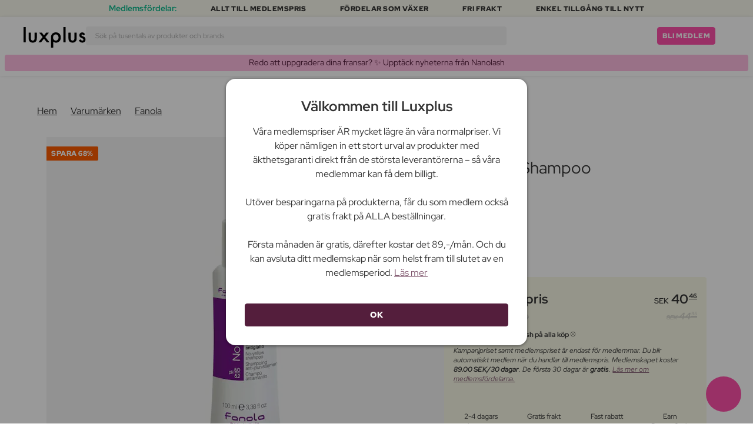

--- FILE ---
content_type: text/html; charset=UTF-8
request_url: https://www.luxplus.se/produkt/fanola-no-yellow-shampoo-100-ml
body_size: 39643
content:
<!doctype html>
<html lang="sv"
    class="">

    <head>
        <meta charset="utf-8">
        <meta name="viewport"
            content="width=device-width, initial-scale=1, maximum-scale=5">
        <link rel="shortcut icon"
            href="/favicon.ico">
        <link rel="preload"
            href="https://www.luxplus.se/build/assets/Kaio-Bold-pga5dD-X.woff2"
            as="font"
            type="font/woff2"
            crossorigin="anonymous">
        <link rel="preload"
            href="https://www.luxplus.se/build/assets/Kaio-Black-C_Xq_2rn.woff2"
            as="font"
            type="font/woff2"
            crossorigin="anonymous">
        <link rel="preload"
            href="https://www.luxplus.se/build/assets/RedHatDisplay-VariableFont_wght-CYt243Jg.woff2"
            as="font"
            type="font/woff2"
            crossorigin="anonymous">
        <link rel="preload"
            href="https://www.luxplus.se/build/assets/RedHatDisplay-Italic-VariableFont_wght-vaS-Mr_M.woff2"
            as="font"
            type="font/woff2"
            crossorigin="anonymous">
        <link rel="dns-prefetch"
            href="//luxplus.imgix.net">
        <link rel="preconnect"
            href="//luxplus.imgix.net">
                <link rel="preload"
            href="https://luxplus.imgix.net/content/icons/2025/logo.svg"
            as="image"
            type="image/svg+xml">
            <link rel="preload" as="style" href="https://www.luxplus.se/build/assets/swiper-DVtqE91n.css" /><link rel="stylesheet" href="https://www.luxplus.se/build/assets/swiper-DVtqE91n.css" data-navigate-track="reload" />    <link rel="preload" as="style" href="https://www.luxplus.se/build/assets/app-CiuazwRZ.css" /><link rel="stylesheet" href="https://www.luxplus.se/build/assets/app-CiuazwRZ.css" data-navigate-track="reload" />            <title>Fanola No Yellow Shampoo 100 ml - 40.46 kr</title>
    <meta name="description"
        content="Spara 89.49 kr (68%) på Fanola No Yellow Shampoo 100 ml Schampo. Hos Luxplus sparar du upp till 68% på Fanola och många andra varumärken. ">
    <meta property="og:url"
        content="https://www.luxplus.se/produkt/fanola-no-yellow-shampoo-100-ml">
    <meta property="og:type"
        content="article">
    <meta property="og:title"
        content="Fanola No Yellow Shampoo 100 ml">
    <meta property="og:description"
        content="No Yellow Shampoo från Fanola är den perfekta lösningen för dig som vill ta bort oönskade gula toner i ditt blonda hår. Denna schampo är speciellt utvecklad för att neutralisera gula nyanser och lämna ditt hår med en vacker, kall ton.

Med No Yellow Shampoo kan du enkelt uppnå den önskade hårfärgen utan att behöva oroa dig för gula toner. Schampot passar både naturligt blont hår och hår som har blonderats.

För att använda produkten applicerar du bara en lämplig mängd schampo i vått hår och masserar det ordentligt. Låt det verka i 1-5 minuter, beroende på önskat intensivt resultat, och skölj sedan noggrant. Upprepa processen vid behov.

No Yellow Shampoo är berikad med violetta pigment som effektivt neutraliserar de gula tonerna i ditt hår. Den lämnar ditt hår med en vacker, kall blond färg som ser naturlig ut. Schampot är också skonsamt mot håret och lämnar det mjukt och glansigt.

Med No Yellow Shampoo kan du uppnå den hårfärg du alltid har drömt om utan att behöva oroa dig för oönskade gula toner. Ge ditt blonda hår den uppmärksamhet det förtjänar och skapa en vacker och naturlig look med No Yellow Shampoo från Fanola.">
            <meta property="og:image"
            content="https://luxplus.imgix.net/content/product/image/65915-56810-1669803032.jpg?auto=format&amp;w=800&amp;h=800&amp;fill-color=FFFFFF&amp;fill=solid&amp;fit=fillmax&amp;dpr=1&amp;mark=https%3A%2F%2Fluxplus.imgix.net%2Fcontent%2Ficons%2F2025%2Flogo.png&amp;mark-align=right,bottom&amp;mark-pad=40&amp;mark-w=200&amp;mark-h=160">
        <meta property="og:site_name"
        content="Luxplus">
    <meta property="og:logo"
        content="https://luxplus.imgix.net/content/icons/2025/logo-favicon.png">
    <meta name="numberofProductsOnPage"
        content="1">
    <meta name="numberofActiveProductsOnPage"
        content="1">
    <meta name="fromPrice"
        content="40.46">
    <meta name="discountPercentage"
        content="0.68">

    
    
    <link rel="canonical"
        href="https://www.luxplus.se/produkt/fanola-no-yellow-shampoo-100-ml" />
            <link rel="preload"
            imagesrcset="
             https://luxplus.imgix.net/content/product/image/65915-56810-1669803032.jpg?auto=format&amp;w=400&amp;h=400&amp;trim=auto&amp;trim-sd=1&amp;dpr=2 2x,
              https://luxplus.imgix.net/content/product/image/65915-56810-1669803032.jpg?auto=format&amp;w=400&amp;h=400&amp;trim=auto&amp;trim-sd=1&amp;dpr=3 3x"
            as="image"
            type="image/png">
                    <!-- Livewire Styles --><style >[wire\:loading][wire\:loading], [wire\:loading\.delay][wire\:loading\.delay], [wire\:loading\.inline-block][wire\:loading\.inline-block], [wire\:loading\.inline][wire\:loading\.inline], [wire\:loading\.block][wire\:loading\.block], [wire\:loading\.flex][wire\:loading\.flex], [wire\:loading\.table][wire\:loading\.table], [wire\:loading\.grid][wire\:loading\.grid], [wire\:loading\.inline-flex][wire\:loading\.inline-flex] {display: none;}[wire\:loading\.delay\.none][wire\:loading\.delay\.none], [wire\:loading\.delay\.shortest][wire\:loading\.delay\.shortest], [wire\:loading\.delay\.shorter][wire\:loading\.delay\.shorter], [wire\:loading\.delay\.short][wire\:loading\.delay\.short], [wire\:loading\.delay\.default][wire\:loading\.delay\.default], [wire\:loading\.delay\.long][wire\:loading\.delay\.long], [wire\:loading\.delay\.longer][wire\:loading\.delay\.longer], [wire\:loading\.delay\.longest][wire\:loading\.delay\.longest] {display: none;}[wire\:offline][wire\:offline] {display: none;}[wire\:dirty]:not(textarea):not(input):not(select) {display: none;}:root {--livewire-progress-bar-color: #2299dd;}[x-cloak] {display: none !important;}[wire\:cloak] {display: none !important;}</style>
                <script>
    const consentTypes = ['Marketing', 'Analytics'];

    function generateConsentPropName(prop) {
        return 'sleeknote' + prop + 'Consent';
    }

    consentTypes.forEach(function(prop) {
        let consentPropName = generateConsentPropName(prop);

        if (!(consentPropName in window)) {
            window[consentPropName] = false;
        }
    });

    window.addEventListener('CookieInformationConsentGiven', function() {
        let cookieProps = ['cookie_cat_marketing', 'cookie_cat_statistic'];

        cookieProps.forEach(function(prop, index) {
            if (window.CookieInformation.getConsentGivenFor(prop)) {
                let consentPropName = generateConsentPropName(consentTypes[index]);
                window[consentPropName] = true;
            }
        });
    });
</script>

<script id="sleeknoteScript"
    type="text/javascript">
    (function() {
        let sleeknoteScriptTag = document.createElement("script");
        sleeknoteScriptTag.type = "text/javascript";
        sleeknoteScriptTag.charset = "utf-8";
        sleeknoteScriptTag.src = ("//sleeknotecustomerscripts.sleeknote.com/172898.js");
        let s = document.getElementById("sleeknoteScript");
        s.parentNode.insertBefore(sleeknoteScriptTag, s);
    })();
</script>
        <script src="https://cdn.behamics.com/luxplus/behamics.js"
    defer></script>
        <script type="text/javascript">
    (function(c, l, a, r, i, t, y) {
        c[a] = c[a] || function() {
            (c[a].q = c[a].q || []).push(arguments)
        };
        t = l.createElement(r);
        t.async = 1;
        t.src = "https://www.clarity.ms/tag/" + i;
        y = l.getElementsByTagName(r)[0];
        y.parentNode.insertBefore(t, y);
    })(window, document, "clarity", "script", "lffnck8dx3");
</script>
        <script>
    window.dataLayer = window.dataLayer || [];
    window.dataLayer = [{"userStatus":"not-logged-in","userId":"","countryCode":"se","languageCode":"se","membership_status":"not a member","membership_date":"","membership_days":null,"membership_period":"","last_visit":"","last_purchase":"","gs":false,"email":"","phone":"","emailHash":"","phoneHash":"","ufHash":"","ulHash":"","uaHash":"","upnHash":"","ucHash":"","linkCampaignId":0,"referralId":"","membershipTypeId":0,"split-test":""}];
</script>
        <script>
    ! function() {
        "use strict";

        function l(e) {
            for (var t = e, r = 0, n = document.cookie.split(";"); r < n.length; r++) {
                var o = n[r].split("=");
                if (o[0].trim() === t) return o[1]
            }
        }

        function s(e) {
            return localStorage.getItem(e)
        }

        function u(e) {
            return window[e]
        }

        function A(e, t) {
            e = document.querySelector(e);
            return t ? null == e ? void 0 : e.getAttribute(t) : null == e ? void 0 : e.textContent
        }
        var e = window,
            t = document,
            r = "script",
            n = "dataLayer",
            o = 'https:\/\/ssc.luxplus.se',
            a = "",
            i = "7k7yctqoqfv",
            c = '9n1=aWQ9R1RNLVBLSzVEUVI%3D\u0026sort=asc',
            g = "cookie",
            v = "sck",
            E = "",
            d = !1;
        try {
            var d = !!g && (m = navigator.userAgent, !!(m = new RegExp("Version/([0-9._]+)(.*Mobile)?.*Safari.*").exec(
                    m))) && 16.4 <= parseFloat(m[1]),
                f = "stapeUserId" === g,
                I = d && !f ? function(e, t, r) {
                    void 0 === t && (t = "");
                    var n = {
                            cookie: l,
                            localStorage: s,
                            jsVariable: u,
                            cssSelector: A
                        },
                        t = Array.isArray(t) ? t : [t];
                    if (e && n[e])
                        for (var o = n[e], a = 0, i = t; a < i.length; a++) {
                            var c = i[a],
                                c = r ? o(c, r) : o(c);
                            if (c) return c
                        } else console.warn("invalid uid source", e)
                }(g, v, E) : void 0;
            d = d && (!!I || f)
        } catch (e) {
            console.error(e)
        }
        var m = e,
            g = (m[n] = m[n] || [], m[n].push({
                "gtm.start": (new Date).getTime(),
                event: "gtm.js"
            }), t.getElementsByTagName(r)[0]),
            v = I ? "&bi=" + encodeURIComponent(I) : "",
            E = t.createElement(r),
            f = (d && (i = 8 < i.length ? i.replace(/([a-z]{8}$)/, "kp$1") : "kp" + i), !d && a ? a : o);
        E.async = !0, E.src = f + "/" + i + ".js?" + c + v, null != (e = g.parentNode) && e.insertBefore(E, g)
    }();
</script>

        <script async
    src="https://helloretailcdn.com/helloretail.js"></script>
<script>
    hrq = window.hrq || [];
    hrq.push(['init', {}]);
    hrq.push(function(sdk) {
        if (!CookieInformation.getConsentGivenFor('cookie_cat_marketing')) {
            sdk.setTrackingOptOut(true);
        }
    });

    </script>

        <script>
            function isIOS() {
                return /iPad|iPhone|iPod/.test(navigator.userAgent);
            }

            var isIos = isIOS();

            document.documentElement.classList.add(isIos ? "os-ios" : "os-google");
        </script>
    </head>

    <body class="">
            <script type="application/ld+json">
    {"@context":"http:\/\/schema.org\/","@type":"Product","name":"Fanola No Yellow Shampoo","url":"https:\/\/www.luxplus.se\/produkt\/fanola-no-yellow-shampoo-100-ml","description":"No Yellow Shampoo fr\u00e5n Fanola \u00e4r den perfekta l\u00f6sningen f\u00f6r dig som vill ta bort o\u00f6nskade gula toner i ditt blonda h\u00e5r. Denna schampo \u00e4r speciellt utvecklad f\u00f6r att neutralisera gula nyanser och l\u00e4mna ditt h\u00e5r med en vacker, kall ton.\n\nMed No Yellow Shampoo kan du enkelt uppn\u00e5 den \u00f6nskade h\u00e5rf\u00e4rgen utan att beh\u00f6va oroa dig f\u00f6r gula toner. Schampot passar b\u00e5de naturligt blont h\u00e5r och h\u00e5r som har blonderats.\n\nF\u00f6r att anv\u00e4nda produkten applicerar du bara en l\u00e4mplig m\u00e4ngd schampo i v\u00e5tt h\u00e5r och masserar det ordentligt. L\u00e5t det verka i 1-5 minuter, beroende p\u00e5 \u00f6nskat intensivt resultat, och sk\u00f6lj sedan noggrant. Upprepa processen vid behov.\n\nNo Yellow Shampoo \u00e4r berikad med violetta pigment som effektivt neutraliserar de gula tonerna i ditt h\u00e5r. Den l\u00e4mnar ditt h\u00e5r med en vacker, kall blond f\u00e4rg som ser naturlig ut. Schampot \u00e4r ocks\u00e5 skonsamt mot h\u00e5ret och l\u00e4mnar det mjukt och glansigt.\n\nMed No Yellow Shampoo kan du uppn\u00e5 den h\u00e5rf\u00e4rg du alltid har dr\u00f6mt om utan att beh\u00f6va oroa dig f\u00f6r o\u00f6nskade gula toner. Ge ditt blonda h\u00e5r den uppm\u00e4rksamhet det f\u00f6rtj\u00e4nar och skapa en vacker och naturlig look med No Yellow Shampoo fr\u00e5n Fanola.","brand":{"@type":"Thing","name":"Fanola"},"offers":{"@type":"Offer","priceCurrency":"SEK","url":"https:\/\/www.luxplus.se\/produkt\/fanola-no-yellow-shampoo-100-ml","price":"40.46","itemCondition":"http:\/\/schema.org\/NewCondition","availability":"http:\/\/schema.org\/InStock","seller":{"@type":"Organization","name":"Luxplus"}},"image":"https:\/\/luxplus.imgix.net\/content\/product\/image\/65915-56810-1669803032.jpg?auto=format\u0026w=800\u0026h=800\u0026fill-color=FFFFFF\u0026fill=solid\u0026fit=fillmax\u0026dpr=1\u0026mark=https%3A%2F%2Fluxplus.imgix.net%2Fcontent%2Ficons%2F2025%2Flogo.png\u0026mark-align=right,bottom\u0026mark-pad=40\u0026mark-w=200\u0026mark-h=160","aggregateRating":{"@type":"AggregateRating","ratingValue":"4.23","ratingCount":91}}
</script>
    <script type="application/ld+json">
        {"@context":"https:\/\/schema.org","@type":"BreadcrumbList","itemListElement":[{"@type":"ListItem","position":{},"name":{},"item":{}},{"@type":"ListItem","position":{},"name":{},"item":{}},{"@type":"ListItem","position":{},"name":{},"item":{}},{"@type":"ListItem","position":{},"name":{},"item":{}}]}
    </script>
            <div class="top-bar">
        <div class="lux-container max-w-md">
            <div class="lux-field lux-mobile-only">
                <div class="lux-field lux-text">
                    <p class="font-bold">Medlemsfördelar:</p>
                </div>

                <div class="top-bar-mobile   hide-pagination swiper swiper-slider"
    id="swiper_696eb9782d546"
    data-per-view="1"
    data-gap="24"
    data-center-slides=""
    data-center-bounds=""
    data-breakpoints="[]"
    data-initial-slide="0"
    data-focus-center=""
    data-loop=""
    data-autoplay="1"
    data-autoplay-delay="5000"
    data-thumbs-id=""
    style="--swiperGap: 24px;">
    <div class="swiper-wrapper ">
        <div class="swiper-slide ">
    <div class="lux-field lux-box-title">
                            <p>Allt till medlemspris</p>
                        </div>
</div>

                    <div class="swiper-slide ">
    <div class="lux-field lux-box-title">
                            <p>Fördelar som växer</p>
                        </div>
</div>

                    <div class="swiper-slide ">
    <div class="lux-field lux-box-title">
                            <p>Fri frakt</p>
                        </div>
</div>

                    <div class="swiper-slide ">
    <div class="lux-field lux-box-title">
                            <p>Enkel tillgång till nytt</p>
                        </div>
</div>
    </div>

    
    </div>

            </div>

            <div class="lux-field lux-desktop-only">
                <div class="lux-field lux-content-between">
                    <div class="lux-field lux-text">
                        <p class="font-bold">Medlemsfördelar:</p>
                    </div>

                    <div class="lux-field lux-box-title">
                        <p>Allt till medlemspris</p>
                    </div>

                    <div class="lux-field lux-box-title">
                        <p>Fördelar som växer</p>
                    </div>

                    <div class="lux-field lux-box-title">
                        <p>Fri frakt</p>
                    </div>

                    <div class="lux-field lux-box-title">
                        <p>Enkel tillgång till nytt</p>
                    </div>
                </div>
            </div>
        </div>
    </div>

    <header>
        <div class="lux-header">
    <div class="lux-container full-width">
        <div class="lux-header-container">
            <div class="lux-left">
                <a class="lux-header-button burger-menu d-xl-none" href="javascript:void(0);" onclick="window.mobileMenu.show()" id="Overview">
    <img src="/img/null.png"
    style="--svg: url(https://luxplus.imgix.net/content/icons/2025/burger.svg)"
    alt=""
    class="lux-svg-icon icon menu">

    <div class="lux-field lux-text se">
        <p>
            Meny
        </p>
    </div>

    
</a>

                <a class="lux-header-logo"
                    href="/">
                    <img src="https://luxplus.imgix.net/content/icons/2025/logo-favicon.svg"
                        class="topbar-logo favicon"
                        alt="">
                    <img src="https://luxplus.imgix.net/content/icons/2025/logo.svg"
                        class="topbar-logo logo"
                        alt="">
                </a>
            </div>

            <div class="lux-center shrinking-element">
                <div class="lux-field lux-header-search">
                    <form method="GET"
    action="/search"
    id="search-field-form">
    <label for="search-input-field"
        class="search-input">
        <input id="search-input-field"
            name="q"
            class="hello-search-not-member"
            type="text"
            maxlength="50"
            placeholder="Sök på tusentals av produkter och brands"
            autocomplete="off">

        <img src="/img/null.png"
    style="--svg: url(https://luxplus.imgix.net/content/icons/2025/search.svg)"
    alt=""
    class="lux-svg-icon ">
    </label>
</form>
                </div>
            </div>

            <div class="lux-right">
                <div class="lux-header-button lux-search-button">
                    <img src="/img/null.png"
    style="--svg: url(https://luxplus.imgix.net/content/icons/2025/search.svg)"
    alt=""
    class="lux-svg-icon ">
                </div>

                
                                                            <div class="lux-button">
                            <a href="/medlemskap"
                                class="btn btn-sm btn-action">
                                Bli medlem
                            </a>
                        </div>
                    
                    <a class="lux-header-button account" data-toggle="lux-popup" data-target="lux-panel-login" href="#" onclick="return false;">
    <img src="/img/null.png"
    style="--svg: url(https://luxplus.imgix.net/content/icons/2025/profile.svg)"
    alt=""
    class="lux-svg-icon icon account">

    <div class="lux-field lux-text se">
        <p>
            LOGGA IN
        </p>
    </div>

    
</a>
                
                <a href="/korg"
    class="lux-header-button  basket">
    <img src="/img/null.png"
    style="--svg: url(https://luxplus.imgix.net/content/icons/2025/basket.svg)"
    alt=""
    class="lux-svg-icon icon cart">

    <span
        class="header-button-counter non-member ">
            </span>

    <div class="lux-field lux-text se">
        <p>
            Varukorg
        </p>
    </div>
</a>
            </div>

            <div class="lux-footer">
                <ul class="lux-main-menu">
            <li class="">
            <a class="lux-menu-link section"
                data-id="section_news"
                href="/nya-produkter">
                Nya produkter
            </a>
        </li>
            <li class="">
            <a class="lux-menu-link section"
                data-id="section_sale"
                href="/sale">
                Erbjudanden
            </a>
        </li>
            <li class="">
            <a class="lux-menu-link section"
                data-id="section_inspiration"
                href="/ater-i-lager">
                Inspiration
            </a>
        </li>
            <li class="">
            <a class="lux-menu-link section"
                data-id="section_trending"
                href="/trending">
                Trending
            </a>
        </li>
            <li class="">
            <a class="lux-menu-link section"
                data-id="section_7"
                href="/section/makeup">
                Smink
            </a>
        </li>
            <li class="">
            <a class="lux-menu-link section"
                data-id="section_8"
                href="/section/hudvaard">
                Hudvård
            </a>
        </li>
            <li class="">
            <a class="lux-menu-link section"
                data-id="section_9"
                href="/section/parfym">
                Parfym
            </a>
        </li>
            <li class="">
            <a class="lux-menu-link section"
                data-id="section_10"
                href="/section/haar">
                Hår
            </a>
        </li>
            <li class="">
            <a class="lux-menu-link section"
                data-id="section_2"
                href="/section/man">
                Män
            </a>
        </li>
            <li class="">
            <a class="lux-menu-link section"
                data-id="section_11"
                href="/section/halsa-og-valbefinnande">
                Hälsa &amp; Välbefinnande
            </a>
        </li>
            <li class="">
            <a class="lux-menu-link section"
                data-id="section_14"
                href="/section/hem">
                Hem
            </a>
        </li>
            <li class="">
            <a class="lux-menu-link section"
                data-id="section_4"
                href="/section/luxliving">
                Personlig Vård
            </a>
        </li>
            <li class="">
            <a class="lux-menu-link section"
                data-id="section_3"
                href="/section/barn">
                Mamma &amp; Barn
            </a>
        </li>
            <li class="">
            <a class="lux-menu-link section"
                data-id="section_outlet"
                href="/outlet">
                Outlet
            </a>
        </li>
    </ul>
                <div class="lux-main-menu-overlay">
                                                <div class="lux-section-menu"
    data-id="section_inspiration">
    <div class="lux-category-menu">
    <a href="/ater-i-lager"
                                    class="lux-menu-link category">
                                    Tillbaka i lager
                                </a>
</div>
                                                                                <div class="lux-category-menu">
    <a href="/nya-varor-paa-vag-i-lager"
                                    class="lux-menu-link category">
                                    Kommer snart
                                </a>
</div>
                                                                                <div class="lux-category-menu">
    <a href="/luxmagazine"
                                    class="lux-menu-link category">
                                    Luxmagazine
                                </a>
</div>
                                                                                <div class="lux-category-menu">
    <a href="/luxury"
                                    class="lux-menu-link category">
                                    Luxus
                                </a>
</div>
                                                                                <div class="lux-category-menu">
    <a href="/alla_brands"
                                    class="lux-menu-link category">
                                    Märken
                                </a>
</div>
</div>
                                            <div class="lux-section-menu"
    data-id="section_7">
    <div class="lux-category-menu">
    <a href="/kategori/ogon"
                                    class="lux-menu-link category">
                                    Ögon
                                </a>

                                                                    <ul class="lux-subcategory-menu">
                                                                                                                                    <li>
                                                    <a href="/underkategori/mascara"
                                                        class="lux-menu-link subcategory">
                                                        Mascara
                                                    </a>
                                                </li>
                                                                                                                                                                                <li>
                                                    <a href="/underkategori/ogonfransar"
                                                        class="lux-menu-link subcategory">
                                                        Lösögonfransar
                                                    </a>
                                                </li>
                                                                                                                                                                                <li>
                                                    <a href="/underkategori/ogonbryn"
                                                        class="lux-menu-link subcategory">
                                                        Ögonbryn
                                                    </a>
                                                </li>
                                                                                                                                                                                <li>
                                                    <a href="/underkategori/eyeliner"
                                                        class="lux-menu-link subcategory">
                                                        Eyeliner
                                                    </a>
                                                </li>
                                                                                                                                                                                <li>
                                                    <a href="/underkategori/ogonskugga"
                                                        class="lux-menu-link subcategory">
                                                        Ögonskugga
                                                    </a>
                                                </li>
                                                                                                                                                                                <li>
                                                    <a href="/underkategori/ogonfransserum"
                                                        class="lux-menu-link subcategory">
                                                        Ögonfransserum
                                                    </a>
                                                </li>
                                                                                                                                                                                <li>
                                                    <a href="/underkategori/fransar-och-bryn"
                                                        class="lux-menu-link subcategory">
                                                        Frans- &amp; brynfärg
                                                    </a>
                                                </li>
                                                                                                                                                                                <li>
                                                    <a href="/underkategori/fargade-kontaktlinser"
                                                        class="lux-menu-link subcategory">
                                                        Färgade kontaktlinser
                                                    </a>
                                                </li>
                                                                                                                                                                                                                                                                                                                                                                                                                                                                                                                                                                                                                                                                                                                                                                                                                                                                                                                                                                                                                                                
                                        <li>
                                            <a href="/kategori/ogon"
                                                class="lux-menu-link show-all">
                                                Visa alla

                                                <img src="/img/null.png"
    style="--svg: url(https://luxplus.imgix.net/content/icons/2025/arrow-right.svg)"
    alt=""
    class="lux-svg-icon ">
                                            </a>
                                        </li>
                                    </ul>
</div>
                                                                                <div class="lux-category-menu">
    <a href="/kategori/ansikte"
                                    class="lux-menu-link category">
                                    Ansikte
                                </a>

                                                                    <ul class="lux-subcategory-menu">
                                                                                                                                    <li>
                                                    <a href="/underkategori/foundation"
                                                        class="lux-menu-link subcategory">
                                                        Foundation
                                                    </a>
                                                </li>
                                                                                                                                                                                <li>
                                                    <a href="/underkategori/concealer-och-highlighter"
                                                        class="lux-menu-link subcategory">
                                                        Concealer
                                                    </a>
                                                </li>
                                                                                                                                                                                <li>
                                                    <a href="/underkategori/puder"
                                                        class="lux-menu-link subcategory">
                                                        Puder
                                                    </a>
                                                </li>
                                                                                                                                                                                <li>
                                                    <a href="/underkategori/rouge"
                                                        class="lux-menu-link subcategory">
                                                        Rouge
                                                    </a>
                                                </li>
                                                                                                                                                                                <li>
                                                    <a href="/underkategori/primer"
                                                        class="lux-menu-link subcategory">
                                                        Primer
                                                    </a>
                                                </li>
                                                                                                                                                                                <li>
                                                    <a href="/underkategori/setting-spray"
                                                        class="lux-menu-link subcategory">
                                                        Setting spray
                                                    </a>
                                                </li>
                                                                                                                                                                                <li>
                                                    <a href="/underkategori/bronzer"
                                                        class="lux-menu-link subcategory">
                                                        Bronzer
                                                    </a>
                                                </li>
                                                                                                                                                                                <li>
                                                    <a href="/underkategori/highlighter"
                                                        class="lux-menu-link subcategory">
                                                        Highlighter
                                                    </a>
                                                </li>
                                                                                                                                                                                <li>
                                                    <a href="/underkategori/bb-cc-cream"
                                                        class="lux-menu-link subcategory">
                                                        BB &amp; CC cream
                                                    </a>
                                                </li>
                                                                                                                                                                                <li>
                                                    <a href="/underkategori/fargad-dagkram"
                                                        class="lux-menu-link subcategory">
                                                        Färgad dagkräm
                                                    </a>
                                                </li>
                                                                                                                                                                                                                                                                                                                                                                                                                                                                                                                                                                                                                                                                                                                                                                                                                                                                                                                                                                                                                                                
                                        <li>
                                            <a href="/kategori/ansikte"
                                                class="lux-menu-link show-all">
                                                Visa alla

                                                <img src="/img/null.png"
    style="--svg: url(https://luxplus.imgix.net/content/icons/2025/arrow-right.svg)"
    alt=""
    class="lux-svg-icon ">
                                            </a>
                                        </li>
                                    </ul>
</div>
                                                                                <div class="lux-category-menu">
    <a href="/kategori/upptack-smink"
                                    class="lux-menu-link category">
                                    Upptäck
                                </a>

                                                                    <ul class="lux-subcategory-menu">
                                                                                                                                    <li>
                                                    <a href="/underkategori/bestsellers-makeup"
                                                        class="lux-menu-link subcategory">
                                                        Bestsellers
                                                    </a>
                                                </li>
                                                                                                                                                                                <li>
                                                    <a href="/underkategori/make-up-trends"
                                                        class="lux-menu-link subcategory">
                                                        Festival Smink
                                                    </a>
                                                </li>
                                                                                                                                                                                <li>
                                                    <a href="/underkategori/k-beauty-smink"
                                                        class="lux-menu-link subcategory">
                                                        K-Beauty Smink
                                                    </a>
                                                </li>
                                                                                                                                                                                <li>
                                                    <a href="/underkategori/presentaskar-makeup"
                                                        class="lux-menu-link subcategory">
                                                        Presentaskar
                                                    </a>
                                                </li>
                                                                                                                                                                                <li>
                                                    <a href="/underkategori/contour-kit"
                                                        class="lux-menu-link subcategory">
                                                        Contour Kit
                                                    </a>
                                                </li>
                                                                                                                                                                                                                                                                                                                                                                                                                                                                                                                                                                                                                                                                                                                                                                                                                                                                                                                                                                                                                                                
                                        <li>
                                            <a href="/kategori/upptack-smink"
                                                class="lux-menu-link show-all">
                                                Visa alla

                                                <img src="/img/null.png"
    style="--svg: url(https://luxplus.imgix.net/content/icons/2025/arrow-right.svg)"
    alt=""
    class="lux-svg-icon ">
                                            </a>
                                        </li>
                                    </ul>
</div>
                                                                                <div class="lux-category-menu">
    <a href="/kategori/lappar"
                                    class="lux-menu-link category">
                                    Läppar
                                </a>

                                                                    <ul class="lux-subcategory-menu">
                                                                                                                                    <li>
                                                    <a href="/underkategori/lappstift-och-lipgloss"
                                                        class="lux-menu-link subcategory">
                                                        Läppstift
                                                    </a>
                                                </li>
                                                                                                                                                                                <li>
                                                    <a href="/underkategori/lappenna"
                                                        class="lux-menu-link subcategory">
                                                        Läppenna
                                                    </a>
                                                </li>
                                                                                                                                                                                <li>
                                                    <a href="/underkategori/lappglans"
                                                        class="lux-menu-link subcategory">
                                                        Läppglans
                                                    </a>
                                                </li>
                                                                                                                                                                                <li>
                                                    <a href="/underkategori/lip-stain"
                                                        class="lux-menu-link subcategory">
                                                        Lip Stain
                                                    </a>
                                                </li>
                                                                                                                                                                                <li>
                                                    <a href="/underkategori/lip-oil"
                                                        class="lux-menu-link subcategory">
                                                        Lip Oil
                                                    </a>
                                                </li>
                                                                                                                                                                                <li>
                                                    <a href="/underkategori/lip-plumper"
                                                        class="lux-menu-link subcategory">
                                                        Lip plumper
                                                    </a>
                                                </li>
                                                                                                                                                                                                                                                                                                                                                                                                                                                                                                                                                                                                                                                                                                                                                                                                                                                                                                                                                                                                                                                
                                        <li>
                                            <a href="/kategori/lappar"
                                                class="lux-menu-link show-all">
                                                Visa alla

                                                <img src="/img/null.png"
    style="--svg: url(https://luxplus.imgix.net/content/icons/2025/arrow-right.svg)"
    alt=""
    class="lux-svg-icon ">
                                            </a>
                                        </li>
                                    </ul>
</div>
                                                                                <div class="lux-category-menu">
    <a href="/kategori/tillbehor"
                                    class="lux-menu-link category">
                                    Tillbehör
                                </a>

                                                                    <ul class="lux-subcategory-menu">
                                                                                                                                    <li>
                                                    <a href="/underkategori/borstar-och-penslar"
                                                        class="lux-menu-link subcategory">
                                                        Sminkborstar
                                                    </a>
                                                </li>
                                                                                                                                                                                <li>
                                                    <a href="/underkategori/makeup-och-smink-tillbehor"
                                                        class="lux-menu-link subcategory">
                                                        Tillbehör
                                                    </a>
                                                </li>
                                                                                                                                                                                <li>
                                                    <a href="/underkategori/ogonfransbojare"
                                                        class="lux-menu-link subcategory">
                                                        Ögonfransböjare
                                                    </a>
                                                </li>
                                                                                                                                                                                <li>
                                                    <a href="/underkategori/sminksvamp"
                                                        class="lux-menu-link subcategory">
                                                        Sminksvamp
                                                    </a>
                                                </li>
                                                                                                                                                                                <li>
                                                    <a href="/underkategori/pincett"
                                                        class="lux-menu-link subcategory">
                                                        Pincett
                                                    </a>
                                                </li>
                                                                                                                                                                                                                                                                                                                                                                                                                                                                                                                                                                                                                                                                                                                                                                                                                                                                                                                                                                                                                                                
                                        <li>
                                            <a href="/kategori/tillbehor"
                                                class="lux-menu-link show-all">
                                                Visa alla

                                                <img src="/img/null.png"
    style="--svg: url(https://luxplus.imgix.net/content/icons/2025/arrow-right.svg)"
    alt=""
    class="lux-svg-icon ">
                                            </a>
                                        </li>
                                    </ul>
</div>
                                                                                <div class="lux-category-menu">
    <a href="/kategori/naglar"
                                    class="lux-menu-link category">
                                    Naglar
                                </a>

                                                                    <ul class="lux-subcategory-menu">
                                                                                                                                    <li>
                                                    <a href="/underkategori/nagellack"
                                                        class="lux-menu-link subcategory">
                                                        Nagellack
                                                    </a>
                                                </li>
                                                                                                                                                                                <li>
                                                    <a href="/underkategori/nagelvard"
                                                        class="lux-menu-link subcategory">
                                                        Nagelvård
                                                    </a>
                                                </li>
                                                                                                                                                                                <li>
                                                    <a href="/underkategori/losnaglar"
                                                        class="lux-menu-link subcategory">
                                                        Lösnaglar
                                                    </a>
                                                </li>
                                                                                                                                                                                <li>
                                                    <a href="/underkategori/gellack"
                                                        class="lux-menu-link subcategory">
                                                        Gellack
                                                    </a>
                                                </li>
                                                                                                                                                                                <li>
                                                    <a href="/underkategori/topp-and-baslack"
                                                        class="lux-menu-link subcategory">
                                                        Topp &amp; baslack
                                                    </a>
                                                </li>
                                                                                                                                                                                <li>
                                                    <a href="/underkategori/nagelfil-nagelklippare"
                                                        class="lux-menu-link subcategory">
                                                        Nagelfil &amp; nagelklippare
                                                    </a>
                                                </li>
                                                                                                                                                                                <li>
                                                    <a href="/underkategori/nagellacksborttagning"
                                                        class="lux-menu-link subcategory">
                                                        Nagellacksborttagning
                                                    </a>
                                                </li>
                                                                                                                                                                                <li>
                                                    <a href="/underkategori/manikyrset"
                                                        class="lux-menu-link subcategory">
                                                        Manikyrset
                                                    </a>
                                                </li>
                                                                                                                                                                                                                                                                                                                                                                                                                                                                                                                                                                                                                                                                                                                                                                                                                                                                                                                                                                                                                                                
                                        <li>
                                            <a href="/kategori/naglar"
                                                class="lux-menu-link show-all">
                                                Visa alla

                                                <img src="/img/null.png"
    style="--svg: url(https://luxplus.imgix.net/content/icons/2025/arrow-right.svg)"
    alt=""
    class="lux-svg-icon ">
                                            </a>
                                        </li>
                                    </ul>
</div>
</div>
                                <div class="lux-section-menu"
    data-id="section_8">
    <div class="lux-category-menu">
    <a href="/kategori/shop-efter-hudtyp"
                                    class="lux-menu-link category">
                                    Köp efter hudtyp &amp; behov
                                </a>

                                                                    <ul class="lux-subcategory-menu">
                                                                                                                                    <li>
                                                    <a href="/underkategori/rodnad"
                                                        class="lux-menu-link subcategory">
                                                        Rodnad
                                                    </a>
                                                </li>
                                                                                                                                                                                <li>
                                                    <a href="/underkategori/torr-hy"
                                                        class="lux-menu-link subcategory">
                                                        Torr hy
                                                    </a>
                                                </li>
                                                                                                                                                                                <li>
                                                    <a href="/underkategori/anti-age"
                                                        class="lux-menu-link subcategory">
                                                        Anti age
                                                    </a>
                                                </li>
                                                                                                                                                                                <li>
                                                    <a href="/underkategori/pigmentflackar"
                                                        class="lux-menu-link subcategory">
                                                        Pigmentfläckar
                                                    </a>
                                                </li>
                                                                                                                                                                                <li>
                                                    <a href="/underkategori/kanslig-hy"
                                                        class="lux-menu-link subcategory">
                                                        Känslig hy
                                                    </a>
                                                </li>
                                                                                                                                                                                <li>
                                                    <a href="/underkategori/oljig-hy"
                                                        class="lux-menu-link subcategory">
                                                        Oljig hy
                                                    </a>
                                                </li>
                                                                                                                                                                                <li>
                                                    <a href="/underkategori/akne"
                                                        class="lux-menu-link subcategory">
                                                        Akne
                                                    </a>
                                                </li>
                                                                                                                                                                                <li>
                                                    <a href="/underkategori/kombinerad-hy"
                                                        class="lux-menu-link subcategory">
                                                        Kombinerad hy
                                                    </a>
                                                </li>
                                                                                                                                                                                <li>
                                                    <a href="/underkategori/bristningar"
                                                        class="lux-menu-link subcategory">
                                                        Bristningar
                                                    </a>
                                                </li>
                                                                                                                                                                                <li>
                                                    <a href="/underkategori/shop-efter-behov-celluliter"
                                                        class="lux-menu-link subcategory">
                                                        Celluliter
                                                    </a>
                                                </li>
                                                                                                                                                                                                                                                                                                                                                                                                                                                                                                                                                                                                                                                                                                                                                                                                                                                                                                                                                                                                                                                
                                        <li>
                                            <a href="/kategori/shop-efter-hudtyp"
                                                class="lux-menu-link show-all">
                                                Visa alla

                                                <img src="/img/null.png"
    style="--svg: url(https://luxplus.imgix.net/content/icons/2025/arrow-right.svg)"
    alt=""
    class="lux-svg-icon ">
                                            </a>
                                        </li>
                                    </ul>
</div>
                                                                                <div class="lux-category-menu">
    <a href="/kategori/presenter"
                                    class="lux-menu-link category">
                                    Upptäck
                                </a>

                                                                    <ul class="lux-subcategory-menu">
                                                                                                                                    <li>
                                                    <a href="/underkategori/k-beauty"
                                                        class="lux-menu-link subcategory">
                                                        K-Beauty
                                                    </a>
                                                </li>
                                                                                                                                                                                <li>
                                                    <a href="/underkategori/bestsellers-skincare"
                                                        class="lux-menu-link subcategory">
                                                        Bestsellers
                                                    </a>
                                                </li>
                                                                                                                                                                                <li>
                                                    <a href="/underkategori/presentaskar"
                                                        class="lux-menu-link subcategory">
                                                        Presentaskar
                                                    </a>
                                                </li>
                                                                                                                                                                                <li>
                                                    <a href="/underkategori/hudvaard-resestorlekar"
                                                        class="lux-menu-link subcategory">
                                                        Resestorlekar
                                                    </a>
                                                </li>
                                                                                                                                                                                <li>
                                                    <a href="/underkategori/wellness-hudvaard"
                                                        class="lux-menu-link subcategory">
                                                        Wellness
                                                    </a>
                                                </li>
                                                                                                                                                                                                                                                                                                                                                                                                                                                                                                                                                                                                                                                                                                                                                                                                                                                                                                                                                                                                                                                
                                        <li>
                                            <a href="/kategori/presenter"
                                                class="lux-menu-link show-all">
                                                Visa alla

                                                <img src="/img/null.png"
    style="--svg: url(https://luxplus.imgix.net/content/icons/2025/arrow-right.svg)"
    alt=""
    class="lux-svg-icon ">
                                            </a>
                                        </li>
                                    </ul>
</div>
                                                                                <div class="lux-category-menu">
    <a href="/kategori/ansiktsvaard"
                                    class="lux-menu-link category">
                                    Ansiktsvård
                                </a>

                                                                    <ul class="lux-subcategory-menu">
                                                                                                                                    <li>
                                                    <a href="/underkategori/ansiktscreme-kvinnor"
                                                        class="lux-menu-link subcategory">
                                                        Ansiktskräm
                                                    </a>
                                                </li>
                                                                                                                                                                                <li>
                                                    <a href="/underkategori/serum"
                                                        class="lux-menu-link subcategory">
                                                        Serum
                                                    </a>
                                                </li>
                                                                                                                                                                                <li>
                                                    <a href="/underkategori/ansiktsrengoring-och-tval-kvinnor"
                                                        class="lux-menu-link subcategory">
                                                        Ansiktsrengöring
                                                    </a>
                                                </li>
                                                                                                                                                                                <li>
                                                    <a href="/underkategori/masker-och-scrub-kvinnor"
                                                        class="lux-menu-link subcategory">
                                                        Ansiktsmask
                                                    </a>
                                                </li>
                                                                                                                                                                                <li>
                                                    <a href="/underkategori/skintonic"
                                                        class="lux-menu-link subcategory">
                                                        Skintonic
                                                    </a>
                                                </li>
                                                                                                                                                                                <li>
                                                    <a href="/underkategori/ogoncreme"
                                                        class="lux-menu-link subcategory">
                                                        Ögonkräm
                                                    </a>
                                                </li>
                                                                                                                                                                                <li>
                                                    <a href="/underkategori/ansiktsbehandling"
                                                        class="lux-menu-link subcategory">
                                                        Hudvårds Tillbehör
                                                    </a>
                                                </li>
                                                                                                                                                                                <li>
                                                    <a href="/underkategori/lappvard"
                                                        class="lux-menu-link subcategory">
                                                        Läppvård
                                                    </a>
                                                </li>
                                                                                                                                                                                <li>
                                                    <a href="/underkategori/essence"
                                                        class="lux-menu-link subcategory">
                                                        Essence
                                                    </a>
                                                </li>
                                                                                                                                                                                <li>
                                                    <a href="/underkategori/makeup-remover"
                                                        class="lux-menu-link subcategory">
                                                        Sminkborttagning
                                                    </a>
                                                </li>
                                                                                                                                                                                <li>
                                                    <a href="/underkategori/ansiktsmists"
                                                        class="lux-menu-link subcategory">
                                                        Ansiktsmists
                                                    </a>
                                                </li>
                                                                                                                                                                                <li>
                                                    <a href="/underkategori/ansiktsolja"
                                                        class="lux-menu-link subcategory">
                                                        Ansiktsolja
                                                    </a>
                                                </li>
                                                                                                                                                                                                                                                                                                                                                                                                                                                                                                                                                                                                                                                                                                                                                                                                                                                                                                                                                                                                                                                
                                        <li>
                                            <a href="/kategori/ansiktsvaard"
                                                class="lux-menu-link show-all">
                                                Visa alla

                                                <img src="/img/null.png"
    style="--svg: url(https://luxplus.imgix.net/content/icons/2025/arrow-right.svg)"
    alt=""
    class="lux-svg-icon ">
                                            </a>
                                        </li>
                                    </ul>
</div>
                                                                                <div class="lux-category-menu">
    <a href="/kategori/k-beauty"
                                    class="lux-menu-link category">
                                    K-Beauty
                                </a>

                                                                    <ul class="lux-subcategory-menu">
                                                                                                                                    <li>
                                                    <a href="/underkategori/k-beauty-serum"
                                                        class="lux-menu-link subcategory">
                                                        Serum
                                                    </a>
                                                </li>
                                                                                                                                                                                <li>
                                                    <a href="/underkategori/k-beauty-ansiktskram"
                                                        class="lux-menu-link subcategory">
                                                        Ansiktskräm
                                                    </a>
                                                </li>
                                                                                                                                                                                <li>
                                                    <a href="/underkategori/k-beauty-toner-and-mist"
                                                        class="lux-menu-link subcategory">
                                                        Toner &amp; Mist
                                                    </a>
                                                </li>
                                                                                                                                                                                <li>
                                                    <a href="/underkategori/k-beauty-cleanser"
                                                        class="lux-menu-link subcategory">
                                                        Cleansers
                                                    </a>
                                                </li>
                                                                                                                                                                                <li>
                                                    <a href="/underkategori/k-beauty-ogonvard"
                                                        class="lux-menu-link subcategory">
                                                        Ögonvård
                                                    </a>
                                                </li>
                                                                                                                                                                                <li>
                                                    <a href="/underkategori/k-beauty-ansiktsmask"
                                                        class="lux-menu-link subcategory">
                                                        Ansiktsmask
                                                    </a>
                                                </li>
                                                                                                                                                                                <li>
                                                    <a href="/underkategori/k-beauty-sheet-masks"
                                                        class="lux-menu-link subcategory">
                                                        Sheet masks
                                                    </a>
                                                </li>
                                                                                                                                                                                <li>
                                                    <a href="/underkategori/k-beauty-cleansing-oil"
                                                        class="lux-menu-link subcategory">
                                                        Cleansing Oil
                                                    </a>
                                                </li>
                                                                                                                                                                                <li>
                                                    <a href="/underkategori/k-beauty-solkram"
                                                        class="lux-menu-link subcategory">
                                                        Solkräm
                                                    </a>
                                                </li>
                                                                                                                                                                                <li>
                                                    <a href="/underkategori/k-beauty-kroppsvard"
                                                        class="lux-menu-link subcategory">
                                                        Kroppsvård
                                                    </a>
                                                </li>
                                                                                                                                                                                <li>
                                                    <a href="/underkategori/k-beauty-essence"
                                                        class="lux-menu-link subcategory">
                                                        Essence
                                                    </a>
                                                </li>
                                                                                                                                                                                <li>
                                                    <a href="/underkategori/k-beauty-exfoliering"
                                                        class="lux-menu-link subcategory">
                                                        Exfoliering
                                                    </a>
                                                </li>
                                                                                                                                                                                                                                                                                                                                                                                                                                                                                                                                                                                                                                                                                                                                                                                                                                                                                                                                                                                                                                                
                                        <li>
                                            <a href="/kategori/k-beauty"
                                                class="lux-menu-link show-all">
                                                Visa alla

                                                <img src="/img/null.png"
    style="--svg: url(https://luxplus.imgix.net/content/icons/2025/arrow-right.svg)"
    alt=""
    class="lux-svg-icon ">
                                            </a>
                                        </li>
                                    </ul>
</div>
                                                                                <div class="lux-category-menu">
    <a href="/kategori/shop-efter-ingrediens"
                                    class="lux-menu-link category">
                                    Köp efter ingrediens
                                </a>

                                                                    <ul class="lux-subcategory-menu">
                                                                                                                                    <li>
                                                    <a href="/underkategori/niacinamid"
                                                        class="lux-menu-link subcategory">
                                                        Niacinamid
                                                    </a>
                                                </li>
                                                                                                                                                                                <li>
                                                    <a href="/underkategori/hyaluronsyra"
                                                        class="lux-menu-link subcategory">
                                                        Hyaluronsyra
                                                    </a>
                                                </li>
                                                                                                                                                                                <li>
                                                    <a href="/underkategori/centella"
                                                        class="lux-menu-link subcategory">
                                                        Centella
                                                    </a>
                                                </li>
                                                                                                                                                                                <li>
                                                    <a href="/underkategori/kollagen"
                                                        class="lux-menu-link subcategory">
                                                        Kollagen
                                                    </a>
                                                </li>
                                                                                                                                                                                <li>
                                                    <a href="/underkategori/vitamin-c"
                                                        class="lux-menu-link subcategory">
                                                        Vitamin C
                                                    </a>
                                                </li>
                                                                                                                                                                                <li>
                                                    <a href="/underkategori/retinol"
                                                        class="lux-menu-link subcategory">
                                                        Retinol
                                                    </a>
                                                </li>
                                                                                                                                                                                <li>
                                                    <a href="/underkategori/vitamin-e"
                                                        class="lux-menu-link subcategory">
                                                        Vitamin E
                                                    </a>
                                                </li>
                                                                                                                                                                                <li>
                                                    <a href="/underkategori/pdrn"
                                                        class="lux-menu-link subcategory">
                                                        PDRN
                                                    </a>
                                                </li>
                                                                                                                                                                                <li>
                                                    <a href="/underkategori/aha-bha"
                                                        class="lux-menu-link subcategory">
                                                        AHA BHA
                                                    </a>
                                                </li>
                                                                                                                                                                                <li>
                                                    <a href="/underkategori/salicylsyra"
                                                        class="lux-menu-link subcategory">
                                                        Salicylsyra
                                                    </a>
                                                </li>
                                                                                                                                                                                                                                                                                                                                                                                                                                                                                                                                                                                                                                                                                                                                                                                                                                                                                                                                                                                                                                                
                                        <li>
                                            <a href="/kategori/shop-efter-ingrediens"
                                                class="lux-menu-link show-all">
                                                Visa alla

                                                <img src="/img/null.png"
    style="--svg: url(https://luxplus.imgix.net/content/icons/2025/arrow-right.svg)"
    alt=""
    class="lux-svg-icon ">
                                            </a>
                                        </li>
                                    </ul>
</div>
                                                                                <div class="lux-category-menu">
    <a href="/kategori/kroppsvaard"
                                    class="lux-menu-link category">
                                    Kroppsvård
                                </a>

                                                                    <ul class="lux-subcategory-menu">
                                                                                                                                    <li>
                                                    <a href="/underkategori/bodylotion-kvinnor"
                                                        class="lux-menu-link subcategory">
                                                        Bodylotion
                                                    </a>
                                                </li>
                                                                                                                                                                                <li>
                                                    <a href="/underkategori/shower-gel"
                                                        class="lux-menu-link subcategory">
                                                        Shower gel
                                                    </a>
                                                </li>
                                                                                                                                                                                <li>
                                                    <a href="/underkategori/deodorant"
                                                        class="lux-menu-link subcategory">
                                                        Deodorant
                                                    </a>
                                                </li>
                                                                                                                                                                                <li>
                                                    <a href="/underkategori/handtval"
                                                        class="lux-menu-link subcategory">
                                                        Handtvål
                                                    </a>
                                                </li>
                                                                                                                                                                                <li>
                                                    <a href="/underkategori/kroppsolja"
                                                        class="lux-menu-link subcategory">
                                                        Kroppsolja
                                                    </a>
                                                </li>
                                                                                                                                                                                <li>
                                                    <a href="/underkategori/hander-och-naglar-kvinnor"
                                                        class="lux-menu-link subcategory">
                                                        Handvård
                                                    </a>
                                                </li>
                                                                                                                                                                                <li>
                                                    <a href="/underkategori/bodyscrub"
                                                        class="lux-menu-link subcategory">
                                                        Skrubb
                                                    </a>
                                                </li>
                                                                                                                                                                                <li>
                                                    <a href="/underkategori/fotvard"
                                                        class="lux-menu-link subcategory">
                                                        Fotvård
                                                    </a>
                                                </li>
                                                                                                                                                                                <li>
                                                    <a href="/underkategori/showergel-kvinnor"
                                                        class="lux-menu-link subcategory">
                                                        Dusch/bad
                                                    </a>
                                                </li>
                                                                                                                                                                                <li>
                                                    <a href="/underkategori/tillbehor-kroppsvaard"
                                                        class="lux-menu-link subcategory">
                                                        Tillbehör
                                                    </a>
                                                </li>
                                                                                                                                                                                                                                                                                                                                                                                                                                                                                                                                                                                                                                                                                                                                                                                                                                                                                                                                                                                                                                                
                                        <li>
                                            <a href="/kategori/kroppsvaard"
                                                class="lux-menu-link show-all">
                                                Visa alla

                                                <img src="/img/null.png"
    style="--svg: url(https://luxplus.imgix.net/content/icons/2025/arrow-right.svg)"
    alt=""
    class="lux-svg-icon ">
                                            </a>
                                        </li>
                                    </ul>
</div>
                                                                                <div class="lux-category-menu">
    <a href="/kategori/solprodukter"
                                    class="lux-menu-link category">
                                    Solprodukter
                                </a>

                                                                    <ul class="lux-subcategory-menu">
                                                                                                                                    <li>
                                                    <a href="/underkategori/solskydd-kropp-kvinnor"
                                                        class="lux-menu-link subcategory">
                                                        Solskydd
                                                    </a>
                                                </li>
                                                                                                                                                                                <li>
                                                    <a href="/underkategori/solkram-faktor-50"
                                                        class="lux-menu-link subcategory">
                                                        Solkräm faktor 50
                                                    </a>
                                                </li>
                                                                                                                                                                                <li>
                                                    <a href="/underkategori/brun-utan-sol"
                                                        class="lux-menu-link subcategory">
                                                        Brun utan sol
                                                    </a>
                                                </li>
                                                                                                                                                                                <li>
                                                    <a href="/underkategori/solskydd-ansikte-kvinnor"
                                                        class="lux-menu-link subcategory">
                                                        Aftersun
                                                    </a>
                                                </li>
                                                                                                                                                                                <li>
                                                    <a href="/underkategori/solkram-spray"
                                                        class="lux-menu-link subcategory">
                                                        Solkräm-spray
                                                    </a>
                                                </li>
                                                                                                                                                                                                                                                                                                                                                                                                                                                                                                                                                                                                                                                                                                                                                                                                                                                                                                                                                                                                                                                
                                        <li>
                                            <a href="/kategori/solprodukter"
                                                class="lux-menu-link show-all">
                                                Visa alla

                                                <img src="/img/null.png"
    style="--svg: url(https://luxplus.imgix.net/content/icons/2025/arrow-right.svg)"
    alt=""
    class="lux-svg-icon ">
                                            </a>
                                        </li>
                                    </ul>
</div>
                                                                                <div class="lux-category-menu">
    <a href="/kategori/dermatologisk-hudvaard"
                                    class="lux-menu-link category">
                                    Dermatologisk hudvård
                                </a>

                                                                    <ul class="lux-subcategory-menu">
                                                                                                                                    <li>
                                                    <a href="/underkategori/ansiktsvard"
                                                        class="lux-menu-link subcategory">
                                                        Ansiktsvård
                                                    </a>
                                                </li>
                                                                                                                                                                                <li>
                                                    <a href="/underkategori/kroppsvaard"
                                                        class="lux-menu-link subcategory">
                                                        Kroppsvård
                                                    </a>
                                                </li>
                                                                                                                                                                                <li>
                                                    <a href="/underkategori/solprodukter-derma"
                                                        class="lux-menu-link subcategory">
                                                        Solprodukter
                                                    </a>
                                                </li>
                                                                                                                                                                                                                                                                                                                                                                                                                                                                                                                                                                                                                                                                                                                                                                                                                                                                                                                                                                                                                                                
                                        <li>
                                            <a href="/kategori/dermatologisk-hudvaard"
                                                class="lux-menu-link show-all">
                                                Visa alla

                                                <img src="/img/null.png"
    style="--svg: url(https://luxplus.imgix.net/content/icons/2025/arrow-right.svg)"
    alt=""
    class="lux-svg-icon ">
                                            </a>
                                        </li>
                                    </ul>
</div>
</div>
                                <div class="lux-section-menu"
    data-id="section_9">
    <div class="lux-category-menu">
    <a href="/kategori/till-henne"
                                    class="lux-menu-link category">
                                    Till henne
                                </a>

                                                                    <ul class="lux-subcategory-menu">
                                                                                                                                    <li>
                                                    <a href="/underkategori/parfym-till-kvinnor"
                                                        class="lux-menu-link subcategory">
                                                        Parfym
                                                    </a>
                                                </li>
                                                                                                                                                                                <li>
                                                    <a href="/underkategori/parfym-till-kvinnor-presentaskar"
                                                        class="lux-menu-link subcategory">
                                                        Presentaskar
                                                    </a>
                                                </li>
                                                                                                                                                                                <li>
                                                    <a href="/underkategori/bodymist"
                                                        class="lux-menu-link subcategory">
                                                        Body mist
                                                    </a>
                                                </li>
                                                                                                                                                                                <li>
                                                    <a href="/underkategori/nischparfymer-kvinnor"
                                                        class="lux-menu-link subcategory">
                                                        Nischade Parfymer
                                                    </a>
                                                </li>
                                                                                                                                                                                <li>
                                                    <a href="/underkategori/deodorant-kvinnor"
                                                        class="lux-menu-link subcategory">
                                                        Deodorant
                                                    </a>
                                                </li>
                                                                                                                                                                                                                                                                                                                                                                                                                                                                                                                                                                                                                                                                                                                                                                                                                                                                                                                                                                                                                                                
                                        <li>
                                            <a href="/kategori/till-henne"
                                                class="lux-menu-link show-all">
                                                Visa alla

                                                <img src="/img/null.png"
    style="--svg: url(https://luxplus.imgix.net/content/icons/2025/arrow-right.svg)"
    alt=""
    class="lux-svg-icon ">
                                            </a>
                                        </li>
                                    </ul>
</div>
                                                                                <div class="lux-category-menu">
    <a href="/kategori/upptack-parfym"
                                    class="lux-menu-link category">
                                    Upptäck
                                </a>

                                                                    <ul class="lux-subcategory-menu">
                                                                                                                                    <li>
                                                    <a href="/underkategori/bestsellers-fragrance"
                                                        class="lux-menu-link subcategory">
                                                        Bestsellers
                                                    </a>
                                                </li>
                                                                                                                                                                                <li>
                                                    <a href="/underkategori/arabiska-parfymer"
                                                        class="lux-menu-link subcategory">
                                                        Arabiska Parfymer
                                                    </a>
                                                </li>
                                                                                                                                                                                <li>
                                                    <a href="/underkategori/vanilj"
                                                        class="lux-menu-link subcategory">
                                                        Dofter med vanilj
                                                    </a>
                                                </li>
                                                                                                                                                                                <li>
                                                    <a href="/underkategori/perfume-trends"
                                                        class="lux-menu-link subcategory">
                                                        Nischade Parfymer
                                                    </a>
                                                </li>
                                                                                                                                                                                <li>
                                                    <a href="/underkategori/frascha-dofter"
                                                        class="lux-menu-link subcategory">
                                                        Fräscha Dofter
                                                    </a>
                                                </li>
                                                                                                                                                                                <li>
                                                    <a href="/underkategori/paafyllningsbar-parfym-og-refiller"
                                                        class="lux-menu-link subcategory">
                                                        Påfyllningsbar Parfym &amp; Refiller
                                                    </a>
                                                </li>
                                                                                                                                                                                <li>
                                                    <a href="/underkategori/haar-parfym"
                                                        class="lux-menu-link subcategory">
                                                        Hårparfym
                                                    </a>
                                                </li>
                                                                                                                                                                                <li>
                                                    <a href="/underkategori/parfymolja"
                                                        class="lux-menu-link subcategory">
                                                        Parfymolja
                                                    </a>
                                                </li>
                                                                                                                                                                                <li>
                                                    <a href="/underkategori/perfume-layering"
                                                        class="lux-menu-link subcategory">
                                                        Layering
                                                    </a>
                                                </li>
                                                                                                                                                                                                                                                                                                                                                                                                                                                                                                                                                                                                                                                                                                                                                                                                                                                                                                                                                                                                                                                
                                        <li>
                                            <a href="/kategori/upptack-parfym"
                                                class="lux-menu-link show-all">
                                                Visa alla

                                                <img src="/img/null.png"
    style="--svg: url(https://luxplus.imgix.net/content/icons/2025/arrow-right.svg)"
    alt=""
    class="lux-svg-icon ">
                                            </a>
                                        </li>
                                    </ul>
</div>
                                                                                <div class="lux-category-menu">
    <a href="/kategori/doftnoter"
                                    class="lux-menu-link category">
                                    Doftnoter
                                </a>

                                                                    <ul class="lux-subcategory-menu">
                                                                                                                                    <li>
                                                    <a href="/underkategori/blommiga-dofter"
                                                        class="lux-menu-link subcategory">
                                                        Blommiga Dofter
                                                    </a>
                                                </li>
                                                                                                                                                                                <li>
                                                    <a href="/underkategori/orientaliska-parfymer"
                                                        class="lux-menu-link subcategory">
                                                        Orientaliska Dofter
                                                    </a>
                                                </li>
                                                                                                                                                                                <li>
                                                    <a href="/underkategori/vaniljdoftande-parfymer"
                                                        class="lux-menu-link subcategory">
                                                        Söta Dofter
                                                    </a>
                                                </li>
                                                                                                                                                                                <li>
                                                    <a href="/underkategori/fruktiga-doftnoter"
                                                        class="lux-menu-link subcategory">
                                                        Fruktiga Dofter
                                                    </a>
                                                </li>
                                                                                                                                                                                <li>
                                                    <a href="/underkategori/citrusparfym"
                                                        class="lux-menu-link subcategory">
                                                        Citrusdofter
                                                    </a>
                                                </li>
                                                                                                                                                                                <li>
                                                    <a href="/underkategori/parfymer-med-tranoter"
                                                        class="lux-menu-link subcategory">
                                                        Noter av Trä
                                                    </a>
                                                </li>
                                                                                                                                                                                                                                                                                                                                                                                                                                                                                                                                                                                                                                                                                                                                                                                                                                                                                                                                                                                                                                                
                                        <li>
                                            <a href="/kategori/doftnoter"
                                                class="lux-menu-link show-all">
                                                Visa alla

                                                <img src="/img/null.png"
    style="--svg: url(https://luxplus.imgix.net/content/icons/2025/arrow-right.svg)"
    alt=""
    class="lux-svg-icon ">
                                            </a>
                                        </li>
                                    </ul>
</div>
                                                                                <div class="lux-category-menu">
    <a href="/kategori/till-honom"
                                    class="lux-menu-link category">
                                    Till honom
                                </a>

                                                                    <ul class="lux-subcategory-menu">
                                                                                                                                    <li>
                                                    <a href="/underkategori/parfym-till-man"
                                                        class="lux-menu-link subcategory">
                                                        Parfym
                                                    </a>
                                                </li>
                                                                                                                                                                                <li>
                                                    <a href="/underkategori/parfymer-till-man-presentaskar"
                                                        class="lux-menu-link subcategory">
                                                        Gåvor För Honom
                                                    </a>
                                                </li>
                                                                                                                                                                                <li>
                                                    <a href="/underkategori/deodorant-man"
                                                        class="lux-menu-link subcategory">
                                                        Deodorant
                                                    </a>
                                                </li>
                                                                                                                                                                                <li>
                                                    <a href="/underkategori/nischade-parfymer-for-honom"
                                                        class="lux-menu-link subcategory">
                                                        Nischade Parfymer
                                                    </a>
                                                </li>
                                                                                                                                                                                                                                                                                                                                                                                                                                                                                                                                                                                                                                                                                                                                                                                                                                                                                                                                                                                                                                                
                                        <li>
                                            <a href="/kategori/till-honom"
                                                class="lux-menu-link show-all">
                                                Visa alla

                                                <img src="/img/null.png"
    style="--svg: url(https://luxplus.imgix.net/content/icons/2025/arrow-right.svg)"
    alt=""
    class="lux-svg-icon ">
                                            </a>
                                        </li>
                                    </ul>
</div>
                                                                                <div class="lux-category-menu">
    <a href="/kategori/parfyme-unisex"
                                    class="lux-menu-link category">
                                    Unisex
                                </a>

                                                                    <ul class="lux-subcategory-menu">
                                                                                                                                    <li>
                                                    <a href="/underkategori/unisex-parfym"
                                                        class="lux-menu-link subcategory">
                                                        Parfym
                                                    </a>
                                                </li>
                                                                                                                                                                                <li>
                                                    <a href="/underkategori/nischade-parfymer-unisex"
                                                        class="lux-menu-link subcategory">
                                                        Nischade Parfymer
                                                    </a>
                                                </li>
                                                                                                                                                                                                                                                                                                                                                                                                                                                                                                                                                                                                                                                                                                                                                                                                                                                                                                                                                                                                                                                
                                        <li>
                                            <a href="/kategori/parfyme-unisex"
                                                class="lux-menu-link show-all">
                                                Visa alla

                                                <img src="/img/null.png"
    style="--svg: url(https://luxplus.imgix.net/content/icons/2025/arrow-right.svg)"
    alt=""
    class="lux-svg-icon ">
                                            </a>
                                        </li>
                                    </ul>
</div>
</div>
                                <div class="lux-section-menu"
    data-id="section_10">
    <div class="lux-category-menu">
    <a href="/kategori/haarvaard"
                                    class="lux-menu-link category">
                                    Hårvård
                                </a>

                                                                    <ul class="lux-subcategory-menu">
                                                                                                                                    <li>
                                                    <a href="/underkategori/harkur-och-masker-kvinnor"
                                                        class="lux-menu-link subcategory">
                                                        Hår masker &amp; leave-in
                                                    </a>
                                                </li>
                                                                                                                                                                                <li>
                                                    <a href="/underkategori/schampo-kvinnor"
                                                        class="lux-menu-link subcategory">
                                                        Schampo
                                                    </a>
                                                </li>
                                                                                                                                                                                <li>
                                                    <a href="/underkategori/balsam-och-conditioner-kvinnor"
                                                        class="lux-menu-link subcategory">
                                                        Balsam
                                                    </a>
                                                </li>
                                                                                                                                                                                <li>
                                                    <a href="/underkategori/haarolja"
                                                        class="lux-menu-link subcategory">
                                                        Hårolja &amp; hårserum
                                                    </a>
                                                </li>
                                                                                                                                                                                <li>
                                                    <a href="/underkategori/haravfall"
                                                        class="lux-menu-link subcategory">
                                                        Håravfall
                                                    </a>
                                                </li>
                                                                                                                                                                                <li>
                                                    <a href="/underkategori/torrschampo"
                                                        class="lux-menu-link subcategory">
                                                        Torrschampo
                                                    </a>
                                                </li>
                                                                                                                                                                                <li>
                                                    <a href="/underkategori/schampo-balsam-refill"
                                                        class="lux-menu-link subcategory">
                                                        Schampo &amp; balsam refill
                                                    </a>
                                                </li>
                                                                                                                                                                                <li>
                                                    <a href="/underkategori/lusmedel"
                                                        class="lux-menu-link subcategory">
                                                        Lusmedel
                                                    </a>
                                                </li>
                                                                                                                                                                                                                                                                                                                                                                                                                                                                                                                                                                                                                                                                                                                                                                                                                                                                                                                                                                                                                                                
                                        <li>
                                            <a href="/kategori/haarvaard"
                                                class="lux-menu-link show-all">
                                                Visa alla

                                                <img src="/img/null.png"
    style="--svg: url(https://luxplus.imgix.net/content/icons/2025/arrow-right.svg)"
    alt=""
    class="lux-svg-icon ">
                                            </a>
                                        </li>
                                    </ul>
</div>
                                                                                <div class="lux-category-menu">
    <a href="/kategori/shop-efter-behov-haar"
                                    class="lux-menu-link category">
                                    Köp efter behov
                                </a>

                                                                    <ul class="lux-subcategory-menu">
                                                                                                                                    <li>
                                                    <a href="/underkategori/lockigt-har"
                                                        class="lux-menu-link subcategory">
                                                        Lockigt hår
                                                    </a>
                                                </li>
                                                                                                                                                                                <li>
                                                    <a href="/underkategori/skadet-haar"
                                                        class="lux-menu-link subcategory">
                                                        Skadat hår
                                                    </a>
                                                </li>
                                                                                                                                                                                <li>
                                                    <a href="/underkategori/torrt-haar"
                                                        class="lux-menu-link subcategory">
                                                        Torrt hår
                                                    </a>
                                                </li>
                                                                                                                                                                                <li>
                                                    <a href="/underkategori/irriterad-harbotten"
                                                        class="lux-menu-link subcategory">
                                                        Irriterad hårbotten
                                                    </a>
                                                </li>
                                                                                                                                                                                <li>
                                                    <a href="/underkategori/fargat-har"
                                                        class="lux-menu-link subcategory">
                                                        Färgat hår
                                                    </a>
                                                </li>
                                                                                                                                                                                <li>
                                                    <a href="/underkategori/mjallschampo"
                                                        class="lux-menu-link subcategory">
                                                        Mjällschampo
                                                    </a>
                                                </li>
                                                                                                                                                                                <li>
                                                    <a href="/underkategori/tunt-och-fint-har"
                                                        class="lux-menu-link subcategory">
                                                        Hårvolym
                                                    </a>
                                                </li>
                                                                                                                                                                                <li>
                                                    <a href="/underkategori/haartyp-graatt-har"
                                                        class="lux-menu-link subcategory">
                                                        Grått hår
                                                    </a>
                                                </li>
                                                                                                                                                                                                                                                                                                                                                                                                                                                                                                                                                                                                                                                                                                                                                                                                                                                                                                                                                                                                                                                
                                        <li>
                                            <a href="/kategori/shop-efter-behov-haar"
                                                class="lux-menu-link show-all">
                                                Visa alla

                                                <img src="/img/null.png"
    style="--svg: url(https://luxplus.imgix.net/content/icons/2025/arrow-right.svg)"
    alt=""
    class="lux-svg-icon ">
                                            </a>
                                        </li>
                                    </ul>
</div>
                                                                                <div class="lux-category-menu">
    <a href="/kategori/upptack-haar"
                                    class="lux-menu-link category">
                                    Upptäck
                                </a>

                                                                    <ul class="lux-subcategory-menu">
                                                                                                                                    <li>
                                                    <a href="/underkategori/curly-girl"
                                                        class="lux-menu-link subcategory">
                                                        Curly Girl
                                                    </a>
                                                </li>
                                                                                                                                                                                <li>
                                                    <a href="/underkategori/bestsellers-hair"
                                                        class="lux-menu-link subcategory">
                                                        Bestsellers
                                                    </a>
                                                </li>
                                                                                                                                                                                <li>
                                                    <a href="/underkategori/hair-oiling"
                                                        class="lux-menu-link subcategory">
                                                        Hair Oiling
                                                    </a>
                                                </li>
                                                                                                                                                                                <li>
                                                    <a href="/underkategori/presentaskar-hair-care"
                                                        class="lux-menu-link subcategory">
                                                        Presentaskar
                                                    </a>
                                                </li>
                                                                                                                                                                                <li>
                                                    <a href="/underkategori/korean-hair-care"
                                                        class="lux-menu-link subcategory">
                                                        Koreansk hårvård
                                                    </a>
                                                </li>
                                                                                                                                                                                <li>
                                                    <a href="/underkategori/haar-resestorlekar"
                                                        class="lux-menu-link subcategory">
                                                        Resestorlekar
                                                    </a>
                                                </li>
                                                                                                                                                                                <li>
                                                    <a href="/underkategori/haarvitaminer"
                                                        class="lux-menu-link subcategory">
                                                        Hårvitaminer
                                                    </a>
                                                </li>
                                                                                                                                                                                                                                                                                                                                                                                                                                                                                                                                                                                                                                                                                                                                                                                                                                                                                                                                                                                                                                                
                                        <li>
                                            <a href="/kategori/upptack-haar"
                                                class="lux-menu-link show-all">
                                                Visa alla

                                                <img src="/img/null.png"
    style="--svg: url(https://luxplus.imgix.net/content/icons/2025/arrow-right.svg)"
    alt=""
    class="lux-svg-icon ">
                                            </a>
                                        </li>
                                    </ul>
</div>
                                                                                <div class="lux-category-menu">
    <a href="/kategori/proffesionell-haarvaard"
                                    class="lux-menu-link category">
                                    Proffesionell hårvård
                                </a>

                                                                    <ul class="lux-subcategory-menu">
                                                                                                                                    <li>
                                                    <a href="/underkategori/haarvaard-proffesionell-haarvaard"
                                                        class="lux-menu-link subcategory">
                                                        Hårvård
                                                    </a>
                                                </li>
                                                                                                                                                                                <li>
                                                    <a href="/underkategori/schampo-proffesionell-haarvaard"
                                                        class="lux-menu-link subcategory">
                                                        Schampo
                                                    </a>
                                                </li>
                                                                                                                                                                                <li>
                                                    <a href="/underkategori/balsam-proffesionell-haarvaard"
                                                        class="lux-menu-link subcategory">
                                                        Balsam
                                                    </a>
                                                </li>
                                                                                                                                                                                <li>
                                                    <a href="/underkategori/styling-proffesionell-haarvaard"
                                                        class="lux-menu-link subcategory">
                                                        Styling
                                                    </a>
                                                </li>
                                                                                                                                                                                                                                                                                                                                                                                                                                                                                                                                                                                                                                                                                                                                                                                                                                                                                                                                                                                                                                                
                                        <li>
                                            <a href="/kategori/proffesionell-haarvaard"
                                                class="lux-menu-link show-all">
                                                Visa alla

                                                <img src="/img/null.png"
    style="--svg: url(https://luxplus.imgix.net/content/icons/2025/arrow-right.svg)"
    alt=""
    class="lux-svg-icon ">
                                            </a>
                                        </li>
                                    </ul>
</div>
                                                                                <div class="lux-category-menu">
    <a href="/kategori/haarfarg"
                                    class="lux-menu-link category">
                                    Hårfärg
                                </a>

                                                                    <ul class="lux-subcategory-menu">
                                                                                                                                    <li>
                                                    <a href="/underkategori/permanent-haarfarg"
                                                        class="lux-menu-link subcategory">
                                                        Permanent hårfärg
                                                    </a>
                                                </li>
                                                                                                                                                                                <li>
                                                    <a href="/underkategori/washout"
                                                        class="lux-menu-link subcategory">
                                                        Washout
                                                    </a>
                                                </li>
                                                                                                                                                                                <li>
                                                    <a href="/underkategori/avfargning"
                                                        class="lux-menu-link subcategory">
                                                        Avfärgning
                                                    </a>
                                                </li>
                                                                                                                                                                                <li>
                                                    <a href="/underkategori/toning"
                                                        class="lux-menu-link subcategory">
                                                        Toning
                                                    </a>
                                                </li>
                                                                                                                                                                                <li>
                                                    <a href="/underkategori/utvaxt"
                                                        class="lux-menu-link subcategory">
                                                        Utväxt
                                                    </a>
                                                </li>
                                                                                                                                                                                                                                                                                                                                                                                                                                                                                                                                                                                                                                                                                                                                                                                                                                                                                                                                                                                                                                                
                                        <li>
                                            <a href="/kategori/haarfarg"
                                                class="lux-menu-link show-all">
                                                Visa alla

                                                <img src="/img/null.png"
    style="--svg: url(https://luxplus.imgix.net/content/icons/2025/arrow-right.svg)"
    alt=""
    class="lux-svg-icon ">
                                            </a>
                                        </li>
                                    </ul>
</div>
                                                                                <div class="lux-category-menu">
    <a href="/kategori/haarstyling"
                                    class="lux-menu-link category">
                                    Hårstyling
                                </a>

                                                                    <ul class="lux-subcategory-menu">
                                                                                                                                    <li>
                                                    <a href="/underkategori/haarvax"
                                                        class="lux-menu-link subcategory">
                                                        Hårvax
                                                    </a>
                                                </li>
                                                                                                                                                                                <li>
                                                    <a href="/underkategori/haarspray"
                                                        class="lux-menu-link subcategory">
                                                        Hårspray
                                                    </a>
                                                </li>
                                                                                                                                                                                <li>
                                                    <a href="/underkategori/varmeskydd"
                                                        class="lux-menu-link subcategory">
                                                        Värmeskydd
                                                    </a>
                                                </li>
                                                                                                                                                                                <li>
                                                    <a href="/underkategori/haarmousse"
                                                        class="lux-menu-link subcategory">
                                                        Hårmousse
                                                    </a>
                                                </li>
                                                                                                                                                                                <li>
                                                    <a href="/underkategori/haargele"
                                                        class="lux-menu-link subcategory">
                                                        Hårgelé
                                                    </a>
                                                </li>
                                                                                                                                                                                <li>
                                                    <a href="/underkategori/saltvattenspray"
                                                        class="lux-menu-link subcategory">
                                                        Saltvattenspray
                                                    </a>
                                                </li>
                                                                                                                                                                                                                                                                                                                                                                                                                                                                                                                                                                                                                                                                                                                                                                                                                                                                                                                                                                                                                                                
                                        <li>
                                            <a href="/kategori/haarstyling"
                                                class="lux-menu-link show-all">
                                                Visa alla

                                                <img src="/img/null.png"
    style="--svg: url(https://luxplus.imgix.net/content/icons/2025/arrow-right.svg)"
    alt=""
    class="lux-svg-icon ">
                                            </a>
                                        </li>
                                    </ul>
</div>
                                                                                <div class="lux-category-menu">
    <a href="/kategori/styling-verktyg"
                                    class="lux-menu-link category">
                                    Styling verktyg
                                </a>

                                                                    <ul class="lux-subcategory-menu">
                                                                                                                                    <li>
                                                    <a href="/underkategori/plattang"
                                                        class="lux-menu-link subcategory">
                                                        Plattång
                                                    </a>
                                                </li>
                                                                                                                                                                                <li>
                                                    <a href="/underkategori/locktang"
                                                        class="lux-menu-link subcategory">
                                                        Locktång
                                                    </a>
                                                </li>
                                                                                                                                                                                <li>
                                                    <a href="/underkategori/harfon"
                                                        class="lux-menu-link subcategory">
                                                        Hårfön
                                                    </a>
                                                </li>
                                                                                                                                                                                <li>
                                                    <a href="/underkategori/varmeborste"
                                                        class="lux-menu-link subcategory">
                                                        Värmeborste
                                                    </a>
                                                </li>
                                                                                                                                                                                <li>
                                                    <a href="/underkategori/heatless-curlers"
                                                        class="lux-menu-link subcategory">
                                                        Heatless Curlers
                                                    </a>
                                                </li>
                                                                                                                                                                                                                                                                                                                                                                                                                                                                                                                                                                                                                                                                                                                                                                                                                                                                                                                                                                                                                                                
                                        <li>
                                            <a href="/kategori/styling-verktyg"
                                                class="lux-menu-link show-all">
                                                Visa alla

                                                <img src="/img/null.png"
    style="--svg: url(https://luxplus.imgix.net/content/icons/2025/arrow-right.svg)"
    alt=""
    class="lux-svg-icon ">
                                            </a>
                                        </li>
                                    </ul>
</div>
                                                                                <div class="lux-category-menu">
    <a href="/kategori/haaraccessoarer"
                                    class="lux-menu-link category">
                                    Håraccessoarer
                                </a>

                                                                    <ul class="lux-subcategory-menu">
                                                                                                                                    <li>
                                                    <a href="/underkategori/harborstar"
                                                        class="lux-menu-link subcategory">
                                                        Hårborstar
                                                    </a>
                                                </li>
                                                                                                                                                                                <li>
                                                    <a href="/underkategori/haarklammor-och-haarspannen"
                                                        class="lux-menu-link subcategory">
                                                        Hårklämmor &amp; hårspännen
                                                    </a>
                                                </li>
                                                                                                                                                                                <li>
                                                    <a href="/underkategori/kammar"
                                                        class="lux-menu-link subcategory">
                                                        Kammar
                                                    </a>
                                                </li>
                                                                                                                                                                                <li>
                                                    <a href="/underkategori/haarsnoddar-och-scrunchies"
                                                        class="lux-menu-link subcategory">
                                                        Hårsnoddar &amp; scrunchies
                                                    </a>
                                                </li>
                                                                                                                                                                                <li>
                                                    <a href="/underkategori/hair-extensions"
                                                        class="lux-menu-link subcategory">
                                                        Extensions
                                                    </a>
                                                </li>
                                                                                                                                                                                                                                                                                                                                                                                                                                                                                                                                                                                                                                                                                                                                                                                                                                                                                                                                                                                                                                                
                                        <li>
                                            <a href="/kategori/haaraccessoarer"
                                                class="lux-menu-link show-all">
                                                Visa alla

                                                <img src="/img/null.png"
    style="--svg: url(https://luxplus.imgix.net/content/icons/2025/arrow-right.svg)"
    alt=""
    class="lux-svg-icon ">
                                            </a>
                                        </li>
                                    </ul>
</div>
</div>
                                <div class="lux-section-menu"
    data-id="section_2">
    <div class="lux-category-menu">
    <a href="/kategori/harvard-man"
                                    class="lux-menu-link category">
                                    Hår
                                </a>

                                                                    <ul class="lux-subcategory-menu">
                                                                                                                                    <li>
                                                    <a href="/underkategori/harfarg-och-harinpackning"
                                                        class="lux-menu-link subcategory">
                                                        Hårfärg &amp; hårinpackning
                                                    </a>
                                                </li>
                                                                                                                                                                                <li>
                                                    <a href="/underkategori/men-hair-loss"
                                                        class="lux-menu-link subcategory">
                                                        Håravfall
                                                    </a>
                                                </li>
                                                                                                                                                                                <li>
                                                    <a href="/underkategori/schampo-man"
                                                        class="lux-menu-link subcategory">
                                                        Schampo &amp; Balsam
                                                    </a>
                                                </li>
                                                                                                                                                                                <li>
                                                    <a href="/underkategori/haarstyling-man"
                                                        class="lux-menu-link subcategory">
                                                        Styling
                                                    </a>
                                                </li>
                                                                                                                                                                                                                                                                                                                                                                                                                                                                                                                                                                                                                                                                                                                                                                                                                                                                                                                                                                                                                                                
                                        <li>
                                            <a href="/kategori/harvard-man"
                                                class="lux-menu-link show-all">
                                                Visa alla

                                                <img src="/img/null.png"
    style="--svg: url(https://luxplus.imgix.net/content/icons/2025/arrow-right.svg)"
    alt=""
    class="lux-svg-icon ">
                                            </a>
                                        </li>
                                    </ul>
</div>
                                                                                <div class="lux-category-menu">
    <a href="/kategori/ansiktsvard-man"
                                    class="lux-menu-link category">
                                    Ansiktsvård
                                </a>

                                                                    <ul class="lux-subcategory-menu">
                                                                                                                                    <li>
                                                    <a href="/underkategori/ansiktscreme"
                                                        class="lux-menu-link subcategory">
                                                        Ansiktskräm
                                                    </a>
                                                </li>
                                                                                                                                                                                <li>
                                                    <a href="/underkategori/ansiktsrengoring-och-tval"
                                                        class="lux-menu-link subcategory">
                                                        Ansiktsrengöring &amp; tvål
                                                    </a>
                                                </li>
                                                                                                                                                                                <li>
                                                    <a href="/underkategori/solskydd-ansikte-man"
                                                        class="lux-menu-link subcategory">
                                                        Solskydd
                                                    </a>
                                                </li>
                                                                                                                                                                                <li>
                                                    <a href="/underkategori/masker-och-scrub-man"
                                                        class="lux-menu-link subcategory">
                                                        Masker &amp; scrub
                                                    </a>
                                                </li>
                                                                                                                                                                                <li>
                                                    <a href="/underkategori/ogoncreme-man"
                                                        class="lux-menu-link subcategory">
                                                        Ögonkräm
                                                    </a>
                                                </li>
                                                                                                                                                                                <li>
                                                    <a href="/underkategori/anti-aging-man"
                                                        class="lux-menu-link subcategory">
                                                        Anti age
                                                    </a>
                                                </li>
                                                                                                                                                                                                                                                                                                                                                                                                                                                                                                                                                                                                                                                                                                                                                                                                                                                                                                                                                                                                                                                
                                        <li>
                                            <a href="/kategori/ansiktsvard-man"
                                                class="lux-menu-link show-all">
                                                Visa alla

                                                <img src="/img/null.png"
    style="--svg: url(https://luxplus.imgix.net/content/icons/2025/arrow-right.svg)"
    alt=""
    class="lux-svg-icon ">
                                            </a>
                                        </li>
                                    </ul>
</div>
                                                                                <div class="lux-category-menu">
    <a href="/kategori/kroppsvard-man"
                                    class="lux-menu-link category">
                                    Kroppsvård
                                </a>

                                                                    <ul class="lux-subcategory-menu">
                                                                                                                                    <li>
                                                    <a href="/underkategori/bodylotion-man"
                                                        class="lux-menu-link subcategory">
                                                        Bodylotion
                                                    </a>
                                                </li>
                                                                                                                                                                                <li>
                                                    <a href="/underkategori/solskydd-kropp-man"
                                                        class="lux-menu-link subcategory">
                                                        Solskydd
                                                    </a>
                                                </li>
                                                                                                                                                                                <li>
                                                    <a href="/underkategori/showergel-man"
                                                        class="lux-menu-link subcategory">
                                                        Dusch/bad
                                                    </a>
                                                </li>
                                                                                                                                                                                <li>
                                                    <a href="/underkategori/hander-och-naglar-man"
                                                        class="lux-menu-link subcategory">
                                                        Händer &amp; naglar
                                                    </a>
                                                </li>
                                                                                                                                                                                                                                                                                                                                                                                                                                                                                                                                                                                                                                                                                                                                                                                                                                                                                                                                                                                                                                                
                                        <li>
                                            <a href="/kategori/kroppsvard-man"
                                                class="lux-menu-link show-all">
                                                Visa alla

                                                <img src="/img/null.png"
    style="--svg: url(https://luxplus.imgix.net/content/icons/2025/arrow-right.svg)"
    alt=""
    class="lux-svg-icon ">
                                            </a>
                                        </li>
                                    </ul>
</div>
                                                                                <div class="lux-category-menu">
    <a href="/kategori/dofter-till-mannen"
                                    class="lux-menu-link category">
                                    Dofter
                                </a>

                                                                    <ul class="lux-subcategory-menu">
                                                                                                                                    <li>
                                                    <a href="/underkategori/parfym"
                                                        class="lux-menu-link subcategory">
                                                        Parfym
                                                    </a>
                                                </li>
                                                                                                                                                                                <li>
                                                    <a href="/underkategori/deodorant-man2"
                                                        class="lux-menu-link subcategory">
                                                        Deodorant
                                                    </a>
                                                </li>
                                                                                                                                                                                                                                                                                                                                                                                                                                                                                                                                                                                                                                                                                                                                                                                                                                                                                                                                                                                                                                                
                                        <li>
                                            <a href="/kategori/dofter-till-mannen"
                                                class="lux-menu-link show-all">
                                                Visa alla

                                                <img src="/img/null.png"
    style="--svg: url(https://luxplus.imgix.net/content/icons/2025/arrow-right.svg)"
    alt=""
    class="lux-svg-icon ">
                                            </a>
                                        </li>
                                    </ul>
</div>
                                                                                <div class="lux-category-menu">
    <a href="/kategori/gaavor-till-honom"
                                    class="lux-menu-link category">
                                    Gåvor till honom
                                </a>

                                                                    <ul class="lux-subcategory-menu">
                                                                                                                                    <li>
                                                    <a href="/underkategori/parfymer-presenter"
                                                        class="lux-menu-link subcategory">
                                                        Parfymer
                                                    </a>
                                                </li>
                                                                                                                                                                                <li>
                                                    <a href="/underkategori/hudvaard-maen-presenter"
                                                        class="lux-menu-link subcategory">
                                                        Hudvård
                                                    </a>
                                                </li>
                                                                                                                                                                                                                                                                                                                                                                                                                                                                                                                                                                                                                                                                                                                                                                                                                                                                                                                                                                                                                                                
                                        <li>
                                            <a href="/kategori/gaavor-till-honom"
                                                class="lux-menu-link show-all">
                                                Visa alla

                                                <img src="/img/null.png"
    style="--svg: url(https://luxplus.imgix.net/content/icons/2025/arrow-right.svg)"
    alt=""
    class="lux-svg-icon ">
                                            </a>
                                        </li>
                                    </ul>
</div>
                                                                                <div class="lux-category-menu">
    <a href="/kategori/rakning-man"
                                    class="lux-menu-link category">
                                    Rakning
                                </a>

                                                                    <ul class="lux-subcategory-menu">
                                                                                                                                    <li>
                                                    <a href="/underkategori/skaeggvaard"
                                                        class="lux-menu-link subcategory">
                                                        Skäggvård
                                                    </a>
                                                </li>
                                                                                                                                                                                <li>
                                                    <a href="/underkategori/rakhyvlar"
                                                        class="lux-menu-link subcategory">
                                                        Rakhyvlar
                                                    </a>
                                                </li>
                                                                                                                                                                                <li>
                                                    <a href="/underkategori/rakgel-och-rakskum"
                                                        class="lux-menu-link subcategory">
                                                        Rakgel &amp; rakskum
                                                    </a>
                                                </li>
                                                                                                                                                                                <li>
                                                    <a href="/underkategori/aftershave-man"
                                                        class="lux-menu-link subcategory">
                                                        Aftershave
                                                    </a>
                                                </li>
                                                                                                                                                                                <li>
                                                    <a href="/underkategori/haartrimmer-maen"
                                                        class="lux-menu-link subcategory">
                                                        Hårtrimmer
                                                    </a>
                                                </li>
                                                                                                                                                                                <li>
                                                    <a href="/underkategori/skaggtrimmer"
                                                        class="lux-menu-link subcategory">
                                                        Skäggtrimmer
                                                    </a>
                                                </li>
                                                                                                                                                                                                                                                                                                                                                                                                                                                                                                                                                                                                                                                                                                                                                                                                                                                                                                                                                                                                                                                
                                        <li>
                                            <a href="/kategori/rakning-man"
                                                class="lux-menu-link show-all">
                                                Visa alla

                                                <img src="/img/null.png"
    style="--svg: url(https://luxplus.imgix.net/content/icons/2025/arrow-right.svg)"
    alt=""
    class="lux-svg-icon ">
                                            </a>
                                        </li>
                                    </ul>
</div>
</div>
                                <div class="lux-section-menu"
    data-id="section_11">
    <div class="lux-category-menu">
    <a href="/kategori/samliv"
                                    class="lux-menu-link category">
                                    Samliv
                                </a>

                                                                    <ul class="lux-subcategory-menu">
                                                                                                                                    <li>
                                                    <a href="/underkategori/sexleksaker"
                                                        class="lux-menu-link subcategory">
                                                        Sexleksaker
                                                    </a>
                                                </li>
                                                                                                                                                                                <li>
                                                    <a href="/underkategori/kondomer"
                                                        class="lux-menu-link subcategory">
                                                        Kondomer
                                                    </a>
                                                </li>
                                                                                                                                                                                <li>
                                                    <a href="/underkategori/glidmedel"
                                                        class="lux-menu-link subcategory">
                                                        Glidmedel
                                                    </a>
                                                </li>
                                                                                                                                                                                <li>
                                                    <a href="/underkategori/massage"
                                                        class="lux-menu-link subcategory">
                                                        Massage &amp; oljor
                                                    </a>
                                                </li>
                                                                                                                                                                                <li>
                                                    <a href="/underkategori/dejtbox"
                                                        class="lux-menu-link subcategory">
                                                        Dejtbox
                                                    </a>
                                                </li>
                                                                                                                                                                                                                                                                                                                                                                                                                                                                                                                                                                                                                                                                                                                                                                                                                                                                                                                                                                                                                                                
                                        <li>
                                            <a href="/kategori/samliv"
                                                class="lux-menu-link show-all">
                                                Visa alla

                                                <img src="/img/null.png"
    style="--svg: url(https://luxplus.imgix.net/content/icons/2025/arrow-right.svg)"
    alt=""
    class="lux-svg-icon ">
                                            </a>
                                        </li>
                                    </ul>
</div>
                                                                                <div class="lux-category-menu">
    <a href="/kategori/kropp-och-halsa-kvinnor"
                                    class="lux-menu-link category">
                                    Hälsa &amp; Hygien
                                </a>

                                                                    <ul class="lux-subcategory-menu">
                                                                                                                                    <li>
                                                    <a href="/underkategori/handsprit"
                                                        class="lux-menu-link subcategory">
                                                        Handsprit
                                                    </a>
                                                </li>
                                                                                                                                                                                <li>
                                                    <a href="/underkategori/saar-och-forband"
                                                        class="lux-menu-link subcategory">
                                                        Sår &amp; förband
                                                    </a>
                                                </li>
                                                                                                                                                                                <li>
                                                    <a href="/underkategori/mygg-och-insektsspray"
                                                        class="lux-menu-link subcategory">
                                                        Mygg- &amp; insektsspray
                                                    </a>
                                                </li>
                                                                                                                                                                                <li>
                                                    <a href="/underkategori/ore-nasa-och-ogonvaard"
                                                        class="lux-menu-link subcategory">
                                                        Öra- näsa- &amp; ögonvård
                                                    </a>
                                                </li>
                                                                                                                                                                                <li>
                                                    <a href="/underkategori/munskydd"
                                                        class="lux-menu-link subcategory">
                                                        Munskydd
                                                    </a>
                                                </li>
                                                                                                                                                                                <li>
                                                    <a href="/underkategori/elektronik-vaard"
                                                        class="lux-menu-link subcategory">
                                                        Elektronik
                                                    </a>
                                                </li>
                                                                                                                                                                                                                                                                                                                                                                                                                                                                                                                                                                                                                                                                                                                                                                                                                                                                                                                                                                                                                                                
                                        <li>
                                            <a href="/kategori/kropp-och-halsa-kvinnor"
                                                class="lux-menu-link show-all">
                                                Visa alla

                                                <img src="/img/null.png"
    style="--svg: url(https://luxplus.imgix.net/content/icons/2025/arrow-right.svg)"
    alt=""
    class="lux-svg-icon ">
                                            </a>
                                        </li>
                                    </ul>
</div>
                                                                                <div class="lux-category-menu">
    <a href="/kategori/elektronik-health-wellbeing"
                                    class="lux-menu-link category">
                                    Elektronik
                                </a>

                                                                    <ul class="lux-subcategory-menu">
                                                                                                                                    <li>
                                                    <a href="/underkategori/blodtrycksmatare"
                                                        class="lux-menu-link subcategory">
                                                        Blodtrycksmätare
                                                    </a>
                                                </li>
                                                                                                                                                                                <li>
                                                    <a href="/underkategori/massageapparater"
                                                        class="lux-menu-link subcategory">
                                                        Massageapparater
                                                    </a>
                                                </li>
                                                                                                                                                                                <li>
                                                    <a href="/underkategori/termometer-health-wellbeing"
                                                        class="lux-menu-link subcategory">
                                                        Termometer
                                                    </a>
                                                </li>
                                                                                                                                                                                                                                                                                                                                                                                                                                                                                                                                                                                                            
                                        <li>
                                            <a href="/kategori/elektronik-health-wellbeing"
                                                class="lux-menu-link show-all">
                                                Visa alla

                                                <img src="/img/null.png"
    style="--svg: url(https://luxplus.imgix.net/content/icons/2025/arrow-right.svg)"
    alt=""
    class="lux-svg-icon ">
                                            </a>
                                        </li>
                                    </ul>
</div>
                                                                                <div class="lux-category-menu">
    <a href="/kategori/vitaminer"
                                    class="lux-menu-link category">
                                    Kosttillskott
                                </a>

                                                                    <ul class="lux-subcategory-menu">
                                                                                                                                    <li>
                                                    <a href="/underkategori/mineraler"
                                                        class="lux-menu-link subcategory">
                                                        Mineraler
                                                    </a>
                                                </li>
                                                                                                                                                                                <li>
                                                    <a href="/underkategori/vitaminpiller"
                                                        class="lux-menu-link subcategory">
                                                        Vitaminer
                                                    </a>
                                                </li>
                                                                                                                                                                                <li>
                                                    <a href="/underkategori/fiskolja-och-omega"
                                                        class="lux-menu-link subcategory">
                                                        Fiskolja &amp; omega 3
                                                    </a>
                                                </li>
                                                                                                                                                                                <li>
                                                    <a href="/underkategori/kosttillskott"
                                                        class="lux-menu-link subcategory">
                                                        Övriga kosttillskott
                                                    </a>
                                                </li>
                                                                                                                                                                                <li>
                                                    <a href="/underkategori/mjolksyrabakterier"
                                                        class="lux-menu-link subcategory">
                                                        Mjölksyrabakterier
                                                    </a>
                                                </li>
                                                                                                                                                                                <li>
                                                    <a href="/underkategori/kollagen-kosttillskott"
                                                        class="lux-menu-link subcategory">
                                                        Kollagen
                                                    </a>
                                                </li>
                                                                                                                                                                                <li>
                                                    <a href="/underkategori/haar-hud-naglar"
                                                        class="lux-menu-link subcategory">
                                                        Hår, hud &amp; naglar
                                                    </a>
                                                </li>
                                                                                                                                                                                                                                                                                                                                                                                                                                    
                                        <li>
                                            <a href="/kategori/vitaminer"
                                                class="lux-menu-link show-all">
                                                Visa alla

                                                <img src="/img/null.png"
    style="--svg: url(https://luxplus.imgix.net/content/icons/2025/arrow-right.svg)"
    alt=""
    class="lux-svg-icon ">
                                            </a>
                                        </li>
                                    </ul>
</div>
                                                                                <div class="lux-category-menu">
    <a href="/kategori/livsmedel"
                                    class="lux-menu-link category">
                                    Livsmedel
                                </a>

                                                                    <ul class="lux-subcategory-menu">
                                                                                                                                    <li>
                                                    <a href="/underkategori/dryck"
                                                        class="lux-menu-link subcategory">
                                                        Dryck
                                                    </a>
                                                </li>
                                                                                                                                                                                <li>
                                                    <a href="/underkategori/snacks"
                                                        class="lux-menu-link subcategory">
                                                        Chips &amp; Nötter
                                                    </a>
                                                </li>
                                                                                                                                                                                <li>
                                                    <a href="/underkategori/matvaror"
                                                        class="lux-menu-link subcategory">
                                                        Matvaror
                                                    </a>
                                                </li>
                                                                                                                                                                                <li>
                                                    <a href="/underkategori/kryddor"
                                                        class="lux-menu-link subcategory">
                                                        Kryddor
                                                    </a>
                                                </li>
                                                                                                                                                                                <li>
                                                    <a href="/underkategori/kaffe"
                                                        class="lux-menu-link subcategory">
                                                        Kaffe
                                                    </a>
                                                </li>
                                                                                                                                                                                <li>
                                                    <a href="/underkategori/torkad-frukt"
                                                        class="lux-menu-link subcategory">
                                                        Torkad frukt
                                                    </a>
                                                </li>
                                                                                                                                                                                <li>
                                                    <a href="/underkategori/godis-choklad"
                                                        class="lux-menu-link subcategory">
                                                        Godis &amp; Choklad
                                                    </a>
                                                </li>
                                                                                                                                                                                <li>
                                                    <a href="/underkategori/te-kakao"
                                                        class="lux-menu-link subcategory">
                                                        Te &amp; Kakao
                                                    </a>
                                                </li>
                                                                                                                                                                                                                                                            
                                        <li>
                                            <a href="/kategori/livsmedel"
                                                class="lux-menu-link show-all">
                                                Visa alla

                                                <img src="/img/null.png"
    style="--svg: url(https://luxplus.imgix.net/content/icons/2025/arrow-right.svg)"
    alt=""
    class="lux-svg-icon ">
                                            </a>
                                        </li>
                                    </ul>
</div>
                                                                                <div class="lux-category-menu">
    <a href="/kategori/traning-diet"
                                    class="lux-menu-link category">
                                    Träning &amp; Diet
                                </a>

                                                                    <ul class="lux-subcategory-menu">
                                                                                                                                    <li>
                                                    <a href="/underkategori/proteinpulver-och-traning"
                                                        class="lux-menu-link subcategory">
                                                        Protein
                                                    </a>
                                                </li>
                                                                                                                                                                                <li>
                                                    <a href="/underkategori/bantning-och-viktminskning"
                                                        class="lux-menu-link subcategory">
                                                        Måltidsersättning
                                                    </a>
                                                </li>
                                                                                                                                                                                <li>
                                                    <a href="/underkategori/proteinpulver"
                                                        class="lux-menu-link subcategory">
                                                        Proteinpulver
                                                    </a>
                                                </li>
                                                                                                                                                                                                                                                                                                                                                
                                        <li>
                                            <a href="/kategori/traning-diet"
                                                class="lux-menu-link show-all">
                                                Visa alla

                                                <img src="/img/null.png"
    style="--svg: url(https://luxplus.imgix.net/content/icons/2025/arrow-right.svg)"
    alt=""
    class="lux-svg-icon ">
                                            </a>
                                        </li>
                                    </ul>
</div>
</div>
                                <div class="lux-section-menu"
    data-id="section_14">
    <div class="lux-category-menu">
    <a href="/kategori/stad-och-tvatt"
                                    class="lux-menu-link category">
                                    Rengöring
                                </a>

                                                                    <ul class="lux-subcategory-menu">
                                                                                                                                    <li>
                                                    <a href="/underkategori/tvattmedel"
                                                        class="lux-menu-link subcategory">
                                                        Tvättmedel
                                                    </a>
                                                </li>
                                                                                                                                                                                <li>
                                                    <a href="/underkategori/skoljmedel"
                                                        class="lux-menu-link subcategory">
                                                        Sköljmedel
                                                    </a>
                                                </li>
                                                                                                                                                                                <li>
                                                    <a href="/underkategori/toalett"
                                                        class="lux-menu-link subcategory">
                                                        Toalett &amp; badrum
                                                    </a>
                                                </li>
                                                                                                                                                                                <li>
                                                    <a href="/underkategori/universal-rengoring"
                                                        class="lux-menu-link subcategory">
                                                        Universal rengöring
                                                    </a>
                                                </li>
                                                                                                                                                                                <li>
                                                    <a href="/underkategori/disk"
                                                        class="lux-menu-link subcategory">
                                                        Disk
                                                    </a>
                                                </li>
                                                                                                                                                                                <li>
                                                    <a href="/underkategori/cleaning"
                                                        class="lux-menu-link subcategory">
                                                        Cleaning
                                                    </a>
                                                </li>
                                                                                                                                                                                <li>
                                                    <a href="/underkategori/ovrigt"
                                                        class="lux-menu-link subcategory">
                                                        Övrigt
                                                    </a>
                                                </li>
                                                                                                                                                                                <li>
                                                    <a href="/underkategori/kokk-avlopp"
                                                        class="lux-menu-link subcategory">
                                                        Kök &amp; Avlopp
                                                    </a>
                                                </li>
                                                                                                                                                                                <li>
                                                    <a href="/underkategori/golv-rengoring"
                                                        class="lux-menu-link subcategory">
                                                        Golv rengöring
                                                    </a>
                                                </li>
                                                                                                                                                                                                                                                                                                                                                                                                                                                                                                                                                                                                                                                                                                                                                                                                                                                                                                                                                                                                                                                
                                        <li>
                                            <a href="/kategori/stad-och-tvatt"
                                                class="lux-menu-link show-all">
                                                Visa alla

                                                <img src="/img/null.png"
    style="--svg: url(https://luxplus.imgix.net/content/icons/2025/arrow-right.svg)"
    alt=""
    class="lux-svg-icon ">
                                            </a>
                                        </li>
                                    </ul>
</div>
                                                                                <div class="lux-category-menu">
    <a href="/kategori/hem-inredning"
                                    class="lux-menu-link category">
                                    Doftljus och doftspridare
                                </a>

                                                                    <ul class="lux-subcategory-menu">
                                                                                                                                    <li>
                                                    <a href="/underkategori/doftspridare"
                                                        class="lux-menu-link subcategory">
                                                        Doftspridare
                                                    </a>
                                                </li>
                                                                                                                                                                                <li>
                                                    <a href="/underkategori/doftljus-och-doftpinnar"
                                                        class="lux-menu-link subcategory">
                                                        Doftljus
                                                    </a>
                                                </li>
                                                                                                                                                                                <li>
                                                    <a href="/underkategori/doftspray"
                                                        class="lux-menu-link subcategory">
                                                        Doftspray
                                                    </a>
                                                </li>
                                                                                                                                                                                                                                                                                                                                                                                                                                                                                                                                                                                                                                                                                                                                                                                                                                                                                                                                                                                                                                                
                                        <li>
                                            <a href="/kategori/hem-inredning"
                                                class="lux-menu-link show-all">
                                                Visa alla

                                                <img src="/img/null.png"
    style="--svg: url(https://luxplus.imgix.net/content/icons/2025/arrow-right.svg)"
    alt=""
    class="lux-svg-icon ">
                                            </a>
                                        </li>
                                    </ul>
</div>
                                                                                <div class="lux-category-menu">
    <a href="/kategori/upptack-hem"
                                    class="lux-menu-link category">
                                    Upptäck
                                </a>

                                                                    <ul class="lux-subcategory-menu">
                                                                                                                                    <li>
                                                    <a href="/underkategori/wellness"
                                                        class="lux-menu-link subcategory">
                                                        Wellness
                                                    </a>
                                                </li>
                                                                                                                                                                                                                                                                                                                                                                                                                                                                                                                                                                                                                                                                                                                                                                                                                                                                                                                                                                                                                                                
                                        <li>
                                            <a href="/kategori/upptack-hem"
                                                class="lux-menu-link show-all">
                                                Visa alla

                                                <img src="/img/null.png"
    style="--svg: url(https://luxplus.imgix.net/content/icons/2025/arrow-right.svg)"
    alt=""
    class="lux-svg-icon ">
                                            </a>
                                        </li>
                                    </ul>
</div>
                                                                                <div class="lux-category-menu">
    <a href="/kategori/elektronik-till-hemmet"
                                    class="lux-menu-link category">
                                    Elektronik till hemmet
                                </a>

                                                                    <ul class="lux-subcategory-menu">
                                                                                                                                    <li>
                                                    <a href="/underkategori/elektronik-till-hemmet"
                                                        class="lux-menu-link subcategory">
                                                        Annan elektronik
                                                    </a>
                                                </li>
                                                                                                                                                                                <li>
                                                    <a href="/underkategori/batterier"
                                                        class="lux-menu-link subcategory">
                                                        Batterier
                                                    </a>
                                                </li>
                                                                                                                                                                                <li>
                                                    <a href="/underkategori/strykjarn"
                                                        class="lux-menu-link subcategory">
                                                        Strykjärn
                                                    </a>
                                                </li>
                                                                                                                                                                                <li>
                                                    <a href="/underkategori/mobiltillbehor"
                                                        class="lux-menu-link subcategory">
                                                        Mobiltillbehör
                                                    </a>
                                                </li>
                                                                                                                                                                                                                                                                                                                                                                                                                                                                                                                                                                                                                                                                                                                                                                                                                                                                        
                                        <li>
                                            <a href="/kategori/elektronik-till-hemmet"
                                                class="lux-menu-link show-all">
                                                Visa alla

                                                <img src="/img/null.png"
    style="--svg: url(https://luxplus.imgix.net/content/icons/2025/arrow-right.svg)"
    alt=""
    class="lux-svg-icon ">
                                            </a>
                                        </li>
                                    </ul>
</div>
                                                                                <div class="lux-category-menu">
    <a href="/kategori/badrum"
                                    class="lux-menu-link category">
                                    Badrum
                                </a>

                                                                    <ul class="lux-subcategory-menu">
                                                                                                                                    <li>
                                                    <a href="/underkategori/badrumstillbehor"
                                                        class="lux-menu-link subcategory">
                                                        Badrumstillbehör
                                                    </a>
                                                </li>
                                                                                                                                                                                <li>
                                                    <a href="/underkategori/bad"
                                                        class="lux-menu-link subcategory">
                                                        Badrumsvåg
                                                    </a>
                                                </li>
                                                                                                                                                                                                                                                                                                                                                                                                                                                                                                                                                                                                                                                                                                
                                        <li>
                                            <a href="/kategori/badrum"
                                                class="lux-menu-link show-all">
                                                Visa alla

                                                <img src="/img/null.png"
    style="--svg: url(https://luxplus.imgix.net/content/icons/2025/arrow-right.svg)"
    alt=""
    class="lux-svg-icon ">
                                            </a>
                                        </li>
                                    </ul>
</div>
                                                                                <div class="lux-category-menu">
    <a href="/kategori/hemtextiler"
                                    class="lux-menu-link category">
                                    Hemtextiler
                                </a>

                                                                    <ul class="lux-subcategory-menu">
                                                                                                                                    <li>
                                                    <a href="/underkategori/handdukar-og-tekstiler"
                                                        class="lux-menu-link subcategory">
                                                        Badhanddukar
                                                    </a>
                                                </li>
                                                                                                                                                                                <li>
                                                    <a href="/underkategori/sangklader"
                                                        class="lux-menu-link subcategory">
                                                        Sängkläder
                                                    </a>
                                                </li>
                                                                                                                                                                                <li>
                                                    <a href="/underkategori/kokshanddukar"
                                                        class="lux-menu-link subcategory">
                                                        Kökshanddukar
                                                    </a>
                                                </li>
                                                                                                                                                                                                                                                                                                                                                                                                                                                                                                                                                                                                                                                                                                                                                                                                                                                                                                                                                            
                                        <li>
                                            <a href="/kategori/hemtextiler"
                                                class="lux-menu-link show-all">
                                                Visa alla

                                                <img src="/img/null.png"
    style="--svg: url(https://luxplus.imgix.net/content/icons/2025/arrow-right.svg)"
    alt=""
    class="lux-svg-icon ">
                                            </a>
                                        </li>
                                    </ul>
</div>
                                                                                <div class="lux-category-menu">
    <a href="/kategori/husdjur"
                                    class="lux-menu-link category">
                                    Husdjur
                                </a>

                                                                    <ul class="lux-subcategory-menu">
                                                                                                                                    <li>
                                                    <a href="/underkategori/rengoring-till-hudsjur"
                                                        class="lux-menu-link subcategory">
                                                        Rengöring till hudsjur
                                                    </a>
                                                </li>
                                                                                                                                                                                <li>
                                                    <a href="/underkategori/djurfoder"
                                                        class="lux-menu-link subcategory">
                                                        Djurfoder
                                                    </a>
                                                </li>
                                                                                                                                                                                                                                                            
                                        <li>
                                            <a href="/kategori/husdjur"
                                                class="lux-menu-link show-all">
                                                Visa alla

                                                <img src="/img/null.png"
    style="--svg: url(https://luxplus.imgix.net/content/icons/2025/arrow-right.svg)"
    alt=""
    class="lux-svg-icon ">
                                            </a>
                                        </li>
                                    </ul>
</div>
                                                                                <div class="lux-category-menu">
    <a href="/kategori/kok-och-vardagsrum"
                                    class="lux-menu-link category">
                                    Kök &amp; vardagsrum
                                </a>

                                                                    <ul class="lux-subcategory-menu">
                                                                                                                                    <li>
                                                    <a href="/underkategori/kok"
                                                        class="lux-menu-link subcategory">
                                                        Köksmaskiner
                                                    </a>
                                                </li>
                                                                                                                                                                                <li>
                                                    <a href="/underkategori/kokstillbehor"
                                                        class="lux-menu-link subcategory">
                                                        Kökstillbehör
                                                    </a>
                                                </li>
                                                                                                                                                                                <li>
                                                    <a href="/underkategori/bordsdukning"
                                                        class="lux-menu-link subcategory">
                                                        Bordsdukning
                                                    </a>
                                                </li>
                                                                                                                                                                                <li>
                                                    <a href="/underkategori/vattenkokare"
                                                        class="lux-menu-link subcategory">
                                                        Vattenkokare
                                                    </a>
                                                </li>
                                                                                                                                                                                                                                                                                                                                                                                                                                                                                                                                                                                                                                                                                                                                                                                                                                                                                                                                                                                                                                                
                                        <li>
                                            <a href="/kategori/kok-och-vardagsrum"
                                                class="lux-menu-link show-all">
                                                Visa alla

                                                <img src="/img/null.png"
    style="--svg: url(https://luxplus.imgix.net/content/icons/2025/arrow-right.svg)"
    alt=""
    class="lux-svg-icon ">
                                            </a>
                                        </li>
                                    </ul>
</div>
</div>
                                <div class="lux-section-menu"
    data-id="section_4">
    <div class="lux-category-menu">
    <a href="/kategori/mun-tandhygien"
                                    class="lux-menu-link category">
                                    Mun- &amp; tandhygien
                                </a>

                                                                    <ul class="lux-subcategory-menu">
                                                                                                                                    <li>
                                                    <a href="/underkategori/tandkram"
                                                        class="lux-menu-link subcategory">
                                                        Tandkram
                                                    </a>
                                                </li>
                                                                                                                                                                                <li>
                                                    <a href="/underkategori/tandblekning"
                                                        class="lux-menu-link subcategory">
                                                        Tandblekning
                                                    </a>
                                                </li>
                                                                                                                                                                                <li>
                                                    <a href="/underkategori/tandtrad"
                                                        class="lux-menu-link subcategory">
                                                        Tandtråd
                                                    </a>
                                                </li>
                                                                                                                                                                                <li>
                                                    <a href="/underkategori/munskjolj"
                                                        class="lux-menu-link subcategory">
                                                        Munskölj
                                                    </a>
                                                </li>
                                                                                                                                                                                <li>
                                                    <a href="/underkategori/elektronik-personlig-vaard"
                                                        class="lux-menu-link subcategory">
                                                        Eltandborstar
                                                    </a>
                                                </li>
                                                                                                                                                                                <li>
                                                    <a href="/underkategori/tandborstar"
                                                        class="lux-menu-link subcategory">
                                                        Tandborstar
                                                    </a>
                                                </li>
                                                                                                                                                                                                                                                                                                                                                                                                                                                                                                                                                                                                                                                                                                                                                                                                                                                                                                                                                                                                                                                
                                        <li>
                                            <a href="/kategori/mun-tandhygien"
                                                class="lux-menu-link show-all">
                                                Visa alla

                                                <img src="/img/null.png"
    style="--svg: url(https://luxplus.imgix.net/content/icons/2025/arrow-right.svg)"
    alt=""
    class="lux-svg-icon ">
                                            </a>
                                        </li>
                                    </ul>
</div>
                                                                                <div class="lux-category-menu">
    <a href="/kategori/harborttagning"
                                    class="lux-menu-link category">
                                    Hårborttagning
                                </a>

                                                                    <ul class="lux-subcategory-menu">
                                                                                                                                    <li>
                                                    <a href="/underkategori/rakning-kvinnor"
                                                        class="lux-menu-link subcategory">
                                                        Rakning
                                                    </a>
                                                </li>
                                                                                                                                                                                <li>
                                                    <a href="/underkategori/vaxning"
                                                        class="lux-menu-link subcategory">
                                                        Vaxning
                                                    </a>
                                                </li>
                                                                                                                                                                                <li>
                                                    <a href="/underkategori/haarborttagningskram"
                                                        class="lux-menu-link subcategory">
                                                        Hårborttagningskräm
                                                    </a>
                                                </li>
                                                                                                                                                                                <li>
                                                    <a href="/underkategori/trimmer"
                                                        class="lux-menu-link subcategory">
                                                        Trimmer
                                                    </a>
                                                </li>
                                                                                                                                                                                <li>
                                                    <a href="/underkategori/epilator"
                                                        class="lux-menu-link subcategory">
                                                        Epilator
                                                    </a>
                                                </li>
                                                                                                                                                                                <li>
                                                    <a href="/underkategori/ipl"
                                                        class="lux-menu-link subcategory">
                                                        IPL
                                                    </a>
                                                </li>
                                                                                                                                                                                                                                                                                                                                                                                                                                                                                                                                                                                                                                                                                                                                                                                                                                                                                                                                                                                                                                                
                                        <li>
                                            <a href="/kategori/harborttagning"
                                                class="lux-menu-link show-all">
                                                Visa alla

                                                <img src="/img/null.png"
    style="--svg: url(https://luxplus.imgix.net/content/icons/2025/arrow-right.svg)"
    alt=""
    class="lux-svg-icon ">
                                            </a>
                                        </li>
                                    </ul>
</div>
                                                                                <div class="lux-category-menu">
    <a href="/kategori/hygien"
                                    class="lux-menu-link category">
                                    Intimvård
                                </a>

                                                                    <ul class="lux-subcategory-menu">
                                                                                                                                    <li>
                                                    <a href="/underkategori/intimvard-kvinnor"
                                                        class="lux-menu-link subcategory">
                                                        Intim Tvätt
                                                    </a>
                                                </li>
                                                                                                                                                                                <li>
                                                    <a href="/underkategori/bindor-och-tamponger"
                                                        class="lux-menu-link subcategory">
                                                        Bindor
                                                    </a>
                                                </li>
                                                                                                                                                                                <li>
                                                    <a href="/underkategori/intimprodukter"
                                                        class="lux-menu-link subcategory">
                                                        Intimprodukter
                                                    </a>
                                                </li>
                                                                                                                                                                                <li>
                                                    <a href="/underkategori/tamponger"
                                                        class="lux-menu-link subcategory">
                                                        Tamponger
                                                    </a>
                                                </li>
                                                                                                                                                                                <li>
                                                    <a href="/underkategori/menskopp"
                                                        class="lux-menu-link subcategory">
                                                        Menskopp
                                                    </a>
                                                </li>
                                                                                                                                                                                                                                                                                                                                                                                                                                                                                                                                                                                                                                                                                                                                                                                                                                                                                                                                                                                                                                                
                                        <li>
                                            <a href="/kategori/hygien"
                                                class="lux-menu-link show-all">
                                                Visa alla

                                                <img src="/img/null.png"
    style="--svg: url(https://luxplus.imgix.net/content/icons/2025/arrow-right.svg)"
    alt=""
    class="lux-svg-icon ">
                                            </a>
                                        </li>
                                    </ul>
</div>
                                                                                <div class="lux-category-menu">
    <a href="/kategori/resa"
                                    class="lux-menu-link category">
                                    Resa
                                </a>

                                                                    <ul class="lux-subcategory-menu">
                                                                                                                                    <li>
                                                    <a href="/underkategori/reseprodukter"
                                                        class="lux-menu-link subcategory">
                                                        Reseprodukter
                                                    </a>
                                                </li>
                                                                                                                                                                                                                                                                                                                                                                                                                                                                                                                                                                                                                                                                                                                                                                                                                                                                                                                                                                                                                                                
                                        <li>
                                            <a href="/kategori/resa"
                                                class="lux-menu-link show-all">
                                                Visa alla

                                                <img src="/img/null.png"
    style="--svg: url(https://luxplus.imgix.net/content/icons/2025/arrow-right.svg)"
    alt=""
    class="lux-svg-icon ">
                                            </a>
                                        </li>
                                    </ul>
</div>
                                                                                <div class="lux-category-menu">
    <a href="/kategori/pc-ovrigt"
                                    class="lux-menu-link category">
                                    Övrigt
                                </a>

                                                                    <ul class="lux-subcategory-menu">
                                                                                                                                    <li>
                                                    <a href="/underkategori/tillbehor-personlig-vaard"
                                                        class="lux-menu-link subcategory">
                                                        Tillbehör
                                                    </a>
                                                </li>
                                                                                                                                                                                <li>
                                                    <a href="/underkategori/nasdukar"
                                                        class="lux-menu-link subcategory">
                                                        Näsdukar
                                                    </a>
                                                </li>
                                                                                                                                                                                <li>
                                                    <a href="/underkategori/sulor"
                                                        class="lux-menu-link subcategory">
                                                        Sulor
                                                    </a>
                                                </li>
                                                                                                                                                                                                                                                                                                                                                                                                                                                                                                                                                                                                                                                                                                                                                                                                                                                                                                                                                                                                                                                
                                        <li>
                                            <a href="/kategori/pc-ovrigt"
                                                class="lux-menu-link show-all">
                                                Visa alla

                                                <img src="/img/null.png"
    style="--svg: url(https://luxplus.imgix.net/content/icons/2025/arrow-right.svg)"
    alt=""
    class="lux-svg-icon ">
                                            </a>
                                        </li>
                                    </ul>
</div>
                                                                                <div class="lux-category-menu">
    <a href="/kategori/bomull"
                                    class="lux-menu-link category">
                                    Bomull
                                </a>

                                                                    <ul class="lux-subcategory-menu">
                                                                                                                                    <li>
                                                    <a href="/underkategori/bomullsrondeller-och-bomullstops"
                                                        class="lux-menu-link subcategory">
                                                        Bomullspads
                                                    </a>
                                                </li>
                                                                                                                                                                                <li>
                                                    <a href="/underkategori/bomullstops"
                                                        class="lux-menu-link subcategory">
                                                        Bomullstops
                                                    </a>
                                                </li>
                                                                                                                                                                                                                                                                                                                                                                                                                                                                                                                                                                                                                                                                                                                                                                                                                                                                                                                                                                                                                                                
                                        <li>
                                            <a href="/kategori/bomull"
                                                class="lux-menu-link show-all">
                                                Visa alla

                                                <img src="/img/null.png"
    style="--svg: url(https://luxplus.imgix.net/content/icons/2025/arrow-right.svg)"
    alt=""
    class="lux-svg-icon ">
                                            </a>
                                        </li>
                                    </ul>
</div>
                                                                                <div class="lux-category-menu">
    <a href="/kategori/graviditet"
                                    class="lux-menu-link category">
                                    Graviditet
                                </a>

                                                                    <ul class="lux-subcategory-menu">
                                                                                                                                    <li>
                                                    <a href="/underkategori/graviditetstest"
                                                        class="lux-menu-link subcategory">
                                                        Graviditetstest
                                                    </a>
                                                </li>
                                                                                                                                                                                <li>
                                                    <a href="/underkategori/agglossningstest"
                                                        class="lux-menu-link subcategory">
                                                        Ägglossningstest
                                                    </a>
                                                </li>
                                                                                                                                                                                <li>
                                                    <a href="/underkategori/kosttilskott-for-gravida"
                                                        class="lux-menu-link subcategory">
                                                        Kosttilskott För Gravida
                                                    </a>
                                                </li>
                                                                                                                                                                                                                                                                                                                                                                                                                                    
                                        <li>
                                            <a href="/kategori/graviditet"
                                                class="lux-menu-link show-all">
                                                Visa alla

                                                <img src="/img/null.png"
    style="--svg: url(https://luxplus.imgix.net/content/icons/2025/arrow-right.svg)"
    alt=""
    class="lux-svg-icon ">
                                            </a>
                                        </li>
                                    </ul>
</div>
</div>
                                <div class="lux-section-menu"
    data-id="section_3">
    <div class="lux-category-menu">
    <a href="/kategori/kroppsvaard-barn"
                                    class="lux-menu-link category">
                                    Kroppsvård
                                </a>

                                                                    <ul class="lux-subcategory-menu">
                                                                                                                                    <li>
                                                    <a href="/underkategori/babykram"
                                                        class="lux-menu-link subcategory">
                                                        Babykräm
                                                    </a>
                                                </li>
                                                                                                                                                                                <li>
                                                    <a href="/underkategori/babyolja"
                                                        class="lux-menu-link subcategory">
                                                        Babyolja
                                                    </a>
                                                </li>
                                                                                                                                                                                <li>
                                                    <a href="/underkategori/vaatservetter"
                                                        class="lux-menu-link subcategory">
                                                        Våtservetter
                                                    </a>
                                                </li>
                                                                                                                                                                                <li>
                                                    <a href="/underkategori/tandvaard"
                                                        class="lux-menu-link subcategory">
                                                        Tandvård
                                                    </a>
                                                </li>
                                                                                                                                                                                <li>
                                                    <a href="/underkategori/plaaster"
                                                        class="lux-menu-link subcategory">
                                                        Plåster
                                                    </a>
                                                </li>
                                                                                                                                                                                <li>
                                                    <a href="/underkategori/blojor"
                                                        class="lux-menu-link subcategory">
                                                        Blöjor
                                                    </a>
                                                </li>
                                                                                                                                                                                                                                                                                                                                                                                                                                                                                                                                                                                                                                                                                                                                                                                                                                                                                                                                                                                                                                                
                                        <li>
                                            <a href="/kategori/kroppsvaard-barn"
                                                class="lux-menu-link show-all">
                                                Visa alla

                                                <img src="/img/null.png"
    style="--svg: url(https://luxplus.imgix.net/content/icons/2025/arrow-right.svg)"
    alt=""
    class="lux-svg-icon ">
                                            </a>
                                        </li>
                                    </ul>
</div>
                                                                                <div class="lux-category-menu">
    <a href="/kategori/bad"
                                    class="lux-menu-link category">
                                    Bad
                                </a>

                                                                    <ul class="lux-subcategory-menu">
                                                                                                                                    <li>
                                                    <a href="/underkategori/shampo"
                                                        class="lux-menu-link subcategory">
                                                        Shampo
                                                    </a>
                                                </li>
                                                                                                                                                                                <li>
                                                    <a href="/underkategori/haarstyling"
                                                        class="lux-menu-link subcategory">
                                                        Hårstyling
                                                    </a>
                                                </li>
                                                                                                                                                                                <li>
                                                    <a href="/underkategori/badleksaker"
                                                        class="lux-menu-link subcategory">
                                                        Badleksaker
                                                    </a>
                                                </li>
                                                                                                                                                                                <li>
                                                    <a href="/underkategori/termometer"
                                                        class="lux-menu-link subcategory">
                                                        Termometer
                                                    </a>
                                                </li>
                                                                                                                                                                                                                                                                                                                                                                                                                                                                                                                                                                                                                                                                                                                                                                                                                                                                                                                                                                                                                                                
                                        <li>
                                            <a href="/kategori/bad"
                                                class="lux-menu-link show-all">
                                                Visa alla

                                                <img src="/img/null.png"
    style="--svg: url(https://luxplus.imgix.net/content/icons/2025/arrow-right.svg)"
    alt=""
    class="lux-svg-icon ">
                                            </a>
                                        </li>
                                    </ul>
</div>
                                                                                <div class="lux-category-menu">
    <a href="/kategori/baby"
                                    class="lux-menu-link category">
                                    Baby
                                </a>

                                                                    <ul class="lux-subcategory-menu">
                                                                                                                                    <li>
                                                    <a href="/underkategori/nappflaskor"
                                                        class="lux-menu-link subcategory">
                                                        Nappflaskor
                                                    </a>
                                                </li>
                                                                                                                                                                                <li>
                                                    <a href="/underkategori/nappar"
                                                        class="lux-menu-link subcategory">
                                                        Nappar
                                                    </a>
                                                </li>
                                                                                                                                                                                <li>
                                                    <a href="/underkategori/tekstiler"
                                                        class="lux-menu-link subcategory">
                                                        Tekstiler
                                                    </a>
                                                </li>
                                                                                                                                                                                <li>
                                                    <a href="/underkategori/service"
                                                        class="lux-menu-link subcategory">
                                                        Service
                                                    </a>
                                                </li>
                                                                                                                                                                                <li>
                                                    <a href="/underkategori/elektronik-till-baby"
                                                        class="lux-menu-link subcategory">
                                                        Elektronik
                                                    </a>
                                                </li>
                                                                                                                                                                                <li>
                                                    <a href="/underkategori/napphaallare"
                                                        class="lux-menu-link subcategory">
                                                        Napphållare
                                                    </a>
                                                </li>
                                                                                                                                                                                <li>
                                                    <a href="/underkategori/leksaker"
                                                        class="lux-menu-link subcategory">
                                                        Leksaker
                                                    </a>
                                                </li>
                                                                                                                                                                                                                                                                                                                                                                                                                                                                                                                                                                                                                                                                                                                                                                                                                                                                                                                                                            
                                        <li>
                                            <a href="/kategori/baby"
                                                class="lux-menu-link show-all">
                                                Visa alla

                                                <img src="/img/null.png"
    style="--svg: url(https://luxplus.imgix.net/content/icons/2025/arrow-right.svg)"
    alt=""
    class="lux-svg-icon ">
                                            </a>
                                        </li>
                                    </ul>
</div>
                                                                                <div class="lux-category-menu">
    <a href="/kategori/amning-og-brostvard"
                                    class="lux-menu-link category">
                                    Amning &amp; bröstvård
                                </a>

                                                                    <ul class="lux-subcategory-menu">
                                                                                                                                    <li>
                                                    <a href="/underkategori/brostpumpar"
                                                        class="lux-menu-link subcategory">
                                                        Bröstpumpar
                                                    </a>
                                                </li>
                                                                                                                                                                                <li>
                                                    <a href="/underkategori/amningsinlagg"
                                                        class="lux-menu-link subcategory">
                                                        Amningsinlägg
                                                    </a>
                                                </li>
                                                                                                                                                                                <li>
                                                    <a href="/underkategori/brostvaartsskydd"
                                                        class="lux-menu-link subcategory">
                                                        Bröstvårtsskydd
                                                    </a>
                                                </li>
                                                                                                                                                                                                                                                                                                                                                                                                                                                                                                                                                                                                                                                                                                                                                                                    
                                        <li>
                                            <a href="/kategori/amning-og-brostvard"
                                                class="lux-menu-link show-all">
                                                Visa alla

                                                <img src="/img/null.png"
    style="--svg: url(https://luxplus.imgix.net/content/icons/2025/arrow-right.svg)"
    alt=""
    class="lux-svg-icon ">
                                            </a>
                                        </li>
                                    </ul>
</div>
                                                                                <div class="lux-category-menu">
    <a href="/kategori/kosttillskott"
                                    class="lux-menu-link category">
                                    Kosttillskott
                                </a>

                                                                    <ul class="lux-subcategory-menu">
                                                                                                                                    <li>
                                                    <a href="/underkategori/mamma"
                                                        class="lux-menu-link subcategory">
                                                        Mamma
                                                    </a>
                                                </li>
                                                                                                                                                                                <li>
                                                    <a href="/underkategori/baby"
                                                        class="lux-menu-link subcategory">
                                                        Baby
                                                    </a>
                                                </li>
                                                                                                                                                                                <li>
                                                    <a href="/underkategori/barn"
                                                        class="lux-menu-link subcategory">
                                                        Barn
                                                    </a>
                                                </li>
                                                                                                                                                                                                                                                                                                                                                                                                                                    
                                        <li>
                                            <a href="/kategori/kosttillskott"
                                                class="lux-menu-link show-all">
                                                Visa alla

                                                <img src="/img/null.png"
    style="--svg: url(https://luxplus.imgix.net/content/icons/2025/arrow-right.svg)"
    alt=""
    class="lux-svg-icon ">
                                            </a>
                                        </li>
                                    </ul>
</div>
</div>
                        </div>

<script>
    var menuItems = document.querySelectorAll(".lux-header .lux-footer .lux-menu-link");

    menuItems.forEach(function(menuItem, index) {
        var thisHref = menuItem.getAttribute("href").split("?")[0];

        if (thisHref === location.pathname) {
            menuItem.classList.add("active");

            if (menuItem.closest(".lux-main-menu-overlay")) {
                var id = menuItem.closest(".lux-section-menu").getAttribute("data-id");

                menuItem.closest(".lux-category-menu").classList.add("active");

                document.querySelector(".lux-main-menu .lux-menu-link[data-id=" + id + "]").classList.add(
                    "active");
            }
        }

    })
</script>
            </div>
        </div>
    </div>
</div>





        <div class="lux-streamers">
            <div class="lux-inner">
                <div class="swiper-streamers  swiper swiper-scroll-horizontal scroll-start"
    style="--gap: var(--streamersGap)"
    id="swiper_696eb9783022c"
    data-center-slides=""
    data-initial-slide="0">
    <div class="swiper-wrapper ">
        <div class="swiper-slide ">
    <div class="streamer top-streamer"
            style="--color-streamer: #ffbce1; --color-streamer-con: #541e3c;">
            <div class="streamer-content">
                                    <a href="https://www.luxplus.se/brand/nanolash"
                        data-action="campaignClick"
                        data-id="2185"
                        data-name="News from NanoLash SE"
                        data-creative=""
                        data-position="top-streamer">
                        Redo att uppgradera dina fransar? ✨ Upptäck nyheterna från Nanolash
                    </a>
                            </div>
        </div>
</div>
    </div>

            <div class="swiper-scrollbar"></div>
    
    </div>

            </div>
        </div>
    </header>

    <div class="lux-popups">
        <div class="lux-toasts-container">
                                    <div class="lux-popup lux-toast toast-added-to-waitlist"
    role="alert"
    aria-live="assertive"
    aria-atomic="true"
    data-delay="4000"
    id="696eb978302e5">
    <div class="lux-inner">
        <button type="button"
            class="lux-popup-close"
            data-dismiss="lux-popup">
        </button>

        <div class="lux-content">
            <div class="lux-field lux-text">
                <p>
                    Du kommer att få ett mejl när den här produkten finns i lager igen
                </p>
            </div>
        </div>
    </div>
</div>
            <div class="lux-popup lux-toast toast-removed-from-waitlist"
    role="alert"
    aria-live="assertive"
    aria-atomic="true"
    data-delay="4000"
    id="696eb97830314">
    <div class="lux-inner">
        <button type="button"
            class="lux-popup-close"
            data-dismiss="lux-popup">
        </button>

        <div class="lux-content">
            <div class="lux-field lux-text">
                <p>
                    Du kommer inte längre att få ett mejl när produkten är tillbaka i lager.
                </p>
            </div>
        </div>
    </div>
</div>

            <div class="toasts-added-to-cart">
                            </div>
        </div>

        <div class="lux-panels-container">
            <div id="mainMenuMobileOverview"
    class="mobile-menu d-xl-none">
    <div class="mobile-menu-header">
        <div class="header-action">
            <a href="javascript:void(0)"
                class="navigate-back d-none"
                onclick="window.mobileMenu.navigateBack();">
                <img src="https://luxplus.imgix.net/content/icons/2025/arrow-left.svg"
                    class="header-icon"
                    height="18"
                    alt="" />
            </a>
        </div>

        <div class="header-title flex-grow-1">
            <img class="logo"
                src="https://luxplus.imgix.net/content/icons/2025/logo.svg"
                alt="">
            <span class="title-text d-none"></span>
        </div>

        <div class="header-action">
            <a href="javascript:void(0)"
                onclick="window.mobileMenu.hide();">
                <img src="https://luxplus.imgix.net/content/icons/2025/close.svg"
                    class="header-icon my-auto"
                    height="18"
                    alt="" />
            </a>
        </div>
    </div>

    <div class="mobile-menu-slider">
        <div class="slides">
            <div class="slide"
                data-page="1">
                                                            <div data-sectionid="section_news"
                            class="mobile-menu-item">
                            <span class="menu-item-text">Nya produkter</span>

                            <img src="/img/null.png"
    style="--svg: url(https://luxplus.imgix.net/content/icons/2025/arrow-simple-right.svg)"
    alt=""
    class="lux-svg-icon mobile-menu-icon menu-item-more">
                        </div>
                                                                                <div data-sectionid="section_sale"
                            class="mobile-menu-item">
                            <span class="menu-item-text">Erbjudanden</span>

                            <img src="/img/null.png"
    style="--svg: url(https://luxplus.imgix.net/content/icons/2025/arrow-simple-right.svg)"
    alt=""
    class="lux-svg-icon mobile-menu-icon menu-item-more">
                        </div>
                                                                                <div data-sectionid="section_inspiration"
                            class="mobile-menu-item">
                            <span class="menu-item-text">Inspiration</span>

                            <img src="/img/null.png"
    style="--svg: url(https://luxplus.imgix.net/content/icons/2025/arrow-simple-right.svg)"
    alt=""
    class="lux-svg-icon mobile-menu-icon menu-item-more">
                        </div>
                                                                                <div data-sectionid="section_trending"
                            class="mobile-menu-item">
                            <span class="menu-item-text">Trending</span>

                            <img src="/img/null.png"
    style="--svg: url(https://luxplus.imgix.net/content/icons/2025/arrow-simple-right.svg)"
    alt=""
    class="lux-svg-icon mobile-menu-icon menu-item-more">
                        </div>
                                                                                <div data-sectionid="section_7"
                            class="mobile-menu-item">
                            <span class="menu-item-text">Smink</span>

                            <img src="/img/null.png"
    style="--svg: url(https://luxplus.imgix.net/content/icons/2025/arrow-simple-right.svg)"
    alt=""
    class="lux-svg-icon mobile-menu-icon menu-item-more">
                        </div>
                                                                                <div data-sectionid="section_8"
                            class="mobile-menu-item">
                            <span class="menu-item-text">Hudvård</span>

                            <img src="/img/null.png"
    style="--svg: url(https://luxplus.imgix.net/content/icons/2025/arrow-simple-right.svg)"
    alt=""
    class="lux-svg-icon mobile-menu-icon menu-item-more">
                        </div>
                                                                                <div data-sectionid="section_9"
                            class="mobile-menu-item">
                            <span class="menu-item-text">Parfym</span>

                            <img src="/img/null.png"
    style="--svg: url(https://luxplus.imgix.net/content/icons/2025/arrow-simple-right.svg)"
    alt=""
    class="lux-svg-icon mobile-menu-icon menu-item-more">
                        </div>
                                                                                <div data-sectionid="section_10"
                            class="mobile-menu-item">
                            <span class="menu-item-text">Hår</span>

                            <img src="/img/null.png"
    style="--svg: url(https://luxplus.imgix.net/content/icons/2025/arrow-simple-right.svg)"
    alt=""
    class="lux-svg-icon mobile-menu-icon menu-item-more">
                        </div>
                                                                                <div data-sectionid="section_2"
                            class="mobile-menu-item">
                            <span class="menu-item-text">Män</span>

                            <img src="/img/null.png"
    style="--svg: url(https://luxplus.imgix.net/content/icons/2025/arrow-simple-right.svg)"
    alt=""
    class="lux-svg-icon mobile-menu-icon menu-item-more">
                        </div>
                                                                                <div data-sectionid="section_11"
                            class="mobile-menu-item">
                            <span class="menu-item-text">Hälsa &amp; Välbefinnande</span>

                            <img src="/img/null.png"
    style="--svg: url(https://luxplus.imgix.net/content/icons/2025/arrow-simple-right.svg)"
    alt=""
    class="lux-svg-icon mobile-menu-icon menu-item-more">
                        </div>
                                                                                <div data-sectionid="section_14"
                            class="mobile-menu-item">
                            <span class="menu-item-text">Hem</span>

                            <img src="/img/null.png"
    style="--svg: url(https://luxplus.imgix.net/content/icons/2025/arrow-simple-right.svg)"
    alt=""
    class="lux-svg-icon mobile-menu-icon menu-item-more">
                        </div>
                                                                                <div data-sectionid="section_4"
                            class="mobile-menu-item">
                            <span class="menu-item-text">Personlig Vård</span>

                            <img src="/img/null.png"
    style="--svg: url(https://luxplus.imgix.net/content/icons/2025/arrow-simple-right.svg)"
    alt=""
    class="lux-svg-icon mobile-menu-icon menu-item-more">
                        </div>
                                                                                <div data-sectionid="section_3"
                            class="mobile-menu-item">
                            <span class="menu-item-text">Mamma &amp; Barn</span>

                            <img src="/img/null.png"
    style="--svg: url(https://luxplus.imgix.net/content/icons/2025/arrow-simple-right.svg)"
    alt=""
    class="lux-svg-icon mobile-menu-icon menu-item-more">
                        </div>
                                                                                <div data-sectionid="section_outlet"
                            class="mobile-menu-item">
                            <span class="menu-item-text">Outlet</span>

                            <img src="/img/null.png"
    style="--svg: url(https://luxplus.imgix.net/content/icons/2025/arrow-simple-right.svg)"
    alt=""
    class="lux-svg-icon mobile-menu-icon menu-item-more">
                        </div>
                                                </div>

            <div class="slide"
                data-page="2"></div>
            <div class="slide"
                data-page="3"></div>
        </div>
    </div>
</div>

                <div class="lux-popup lux-panel panel-login"
        id="lux-panel-login">
        <div class="lux-inner">
            <button type="button"
                class="lux-popup-close"
                data-dismiss="lux-popup">
            </button>

            <a href="/">
                <img src="https://luxplus.imgix.net/content/icons/2025/logo.svg"
                    width="150"
                    alt="">
            </a>

            <div class="lux-content">
                <div class="lux-field lux-title">
                    <h2>
                        LOGGA IN
                    </h2>
                </div>

                <div class="lux-field lux-text">
                    <p>Här loggar du in om du redan har registrerat ett konto på Luxplus.se. Är du redan medlem eller om du tidigare har fyllt i dina uppgifter hos Luxplus måste du logga in innan du kan genomföra ett köp. Du blir medlem hos Luxplus när du genomför ett köp till medlemspris.</p>
                </div>

                <div class="lux-field lux-form">
    <form class="lux-form-login"
        role="form"
        method="POST"
        action="/login">
        <input type="hidden" name="_token" value="ypFuFbDAo3m4deC2sopSuRozwk5jS36JpwBCcqeb" autocomplete="off">

        <div class="lux-field lux-input-group required">
            <label for="login-email-696eb9782f95b">
                E-mail
            </label>

            <input type="email"
                class="lux-field lux-input"
                name="email"
                autocomplete="email"
                id="login-email-696eb9782f95b"
                placeholder="E-mail">
        </div>

        <div class="lux-field lux-input-group required">
            <label for="login-password-696eb9782f95c">
                Lösenord
            </label>

            <input type="password"
                class="lux-field lux-input"
                name="password"
                id="login-password-696eb9782f95c"
                autocomplete="current-password"
                placeholder="Lösenord">
        </div>

        <div class="lux-field lux-flex lux-content-between">
            <div class="lux-field lux-checkbox">
                <input name="remember"
                    type="checkbox"
                    value="1"
                    id="login-remember-me-696eb9782f95a"
                    checked>

                <label for="login-remember-me-696eb9782f95a">
                    Kom ihåg mig
                </label>
            </div>

            <div class="lux-field lux-text">
                <p>
                    <a href="/password/reset"
                        class="text-red">
                        Glömt ditt lösenord?
                    </a>
                </p>
            </div>
        </div>

        <div class="lux-field lux-buttons">
            <input type="submit"
                data-test="login-submit-button"
                class="btn btn-primary"
                value="LOGGA IN">
        </div>
    </form>
</div>
            </div>
        </div>
    </div>
            </div>
    </div>

    <main>
            <div
        class="page page-product  ">
        <div class="upsell-container">
    <p class="slug">
        Produkt i varukorgen
    </p>

    <div wire:snapshot="{&quot;data&quot;:{&quot;type&quot;:&quot;HELLO_RETAIL_UPSELL_REQUEST&quot;,&quot;altTitle&quot;:&quot;&quot;,&quot;sectionId&quot;:null,&quot;categoryId&quot;:null,&quot;subcategoryId&quot;:null,&quot;productId&quot;:56810,&quot;isUpdated&quot;:false,&quot;carousel&quot;:false,&quot;collapse&quot;:false,&quot;clientId&quot;:&quot;lw_recommended_upsell&quot;},&quot;memo&quot;:{&quot;id&quot;:&quot;yUP0ZfMR76757diTUrxA&quot;,&quot;name&quot;:&quot;products.recommendations&quot;,&quot;path&quot;:&quot;produkt\/fanola-no-yellow-shampoo-100-ml&quot;,&quot;method&quot;:&quot;GET&quot;,&quot;children&quot;:[],&quot;scripts&quot;:[],&quot;assets&quot;:[],&quot;errors&quot;:[],&quot;locale&quot;:&quot;se&quot;},&quot;checksum&quot;:&quot;79dc92d1c6eb07281177c910b3a0b0d292771d930e6ecf9ee9b475d596df2e69&quot;}" wire:effects="[]" wire:id="yUP0ZfMR76757diTUrxA"  wire:init="update" >
            <div class="section section-recommended section-recommended-upsell"
            data-wire-id="yUP0ZfMR76757diTUrxA"
            id="lw_recommended_upsell">
                            <div class="lux-container full-width">
                    <div class="lux-field lux-section-title">
                        <h2>
                                                            Ofta köpt tillsammans med
                                                    </h2>
                    </div>

                    <div class="lux-recommendations-container logo-loader">
                        <div class="lux-product-slider loading centered logo-loader hide-pagination swiper swiper-slider"
    id="swiper_696eb9781f7d0-loading"
    data-per-view="1"
    data-gap="6"
    data-center-slides="1"
    data-center-bounds="1"
    data-breakpoints="{&quot;0&quot;:{&quot;slidesPerView&quot;:1.333,&quot;slidesPerGroup&quot;:1,&quot;centeredSlides&quot;:true,&quot;centeredSlidesBounds&quot;:true},&quot;540&quot;:{&quot;slidesPerView&quot;:1.999,&quot;slidesPerGroup&quot;:1,&quot;centeredSlides&quot;:true,&quot;centeredSlidesBounds&quot;:true},&quot;765&quot;:{&quot;slidesPerView&quot;:3,&quot;slidesPerGroup&quot;:3},&quot;1250&quot;:{&quot;slidesPerView&quot;:3.5,&quot;slidesPerGroup&quot;:2,&quot;centeredSlides&quot;:true,&quot;centeredSlidesBounds&quot;:true},&quot;1482&quot;:{&quot;slidesPerView&quot;:4,&quot;slidesPerGroup&quot;:4},&quot;1724&quot;:{&quot;slidesPerView&quot;:5,&quot;slidesPerGroup&quot;:5}}"
    data-initial-slide="0"
    data-focus-center=""
    data-loop=""
    data-autoplay=""
    data-autoplay-delay="10000"
    data-thumbs-id=""
    style="--swiperGap: 6px;">
    <div class="swiper-wrapper ">
        <div class="swiper-slide ">
    <div class="lux-field lux-product-card ghost-card">
    <div class="lux-field lux-product-item">
        <div class="lux-field lux-product-image"></div>

        <div class="lux-content">
            <div class="lux-field lux-product-type"></div>
            <div class="lux-field lux-product-brand"></div>
            <div class="lux-product-name">
                <div class="lux-field"></div>
                <div class="lux-field"></div>
            </div>

            <div class="lux-product-price-wrapper">
                <div class="lux-field lux-price-member"></div>
                <div class="lux-field lux-product-price-text"></div>
                <div class="lux-field lux-price-normal"></div>
            </div>
        </div>

        <div class="lux-field lux-buttons">
            <div class="btn btn-ghost"></div>
        </div>
    </div>
</div>
</div>
                                                            <div class="swiper-slide ">
    <div class="lux-field lux-product-card ghost-card">
    <div class="lux-field lux-product-item">
        <div class="lux-field lux-product-image"></div>

        <div class="lux-content">
            <div class="lux-field lux-product-type"></div>
            <div class="lux-field lux-product-brand"></div>
            <div class="lux-product-name">
                <div class="lux-field"></div>
                <div class="lux-field"></div>
            </div>

            <div class="lux-product-price-wrapper">
                <div class="lux-field lux-price-member"></div>
                <div class="lux-field lux-product-price-text"></div>
                <div class="lux-field lux-price-normal"></div>
            </div>
        </div>

        <div class="lux-field lux-buttons">
            <div class="btn btn-ghost"></div>
        </div>
    </div>
</div>
</div>
                                                            <div class="swiper-slide ">
    <div class="lux-field lux-product-card ghost-card">
    <div class="lux-field lux-product-item">
        <div class="lux-field lux-product-image"></div>

        <div class="lux-content">
            <div class="lux-field lux-product-type"></div>
            <div class="lux-field lux-product-brand"></div>
            <div class="lux-product-name">
                <div class="lux-field"></div>
                <div class="lux-field"></div>
            </div>

            <div class="lux-product-price-wrapper">
                <div class="lux-field lux-price-member"></div>
                <div class="lux-field lux-product-price-text"></div>
                <div class="lux-field lux-price-normal"></div>
            </div>
        </div>

        <div class="lux-field lux-buttons">
            <div class="btn btn-ghost"></div>
        </div>
    </div>
</div>
</div>
                                                            <div class="swiper-slide ">
    <div class="lux-field lux-product-card ghost-card">
    <div class="lux-field lux-product-item">
        <div class="lux-field lux-product-image"></div>

        <div class="lux-content">
            <div class="lux-field lux-product-type"></div>
            <div class="lux-field lux-product-brand"></div>
            <div class="lux-product-name">
                <div class="lux-field"></div>
                <div class="lux-field"></div>
            </div>

            <div class="lux-product-price-wrapper">
                <div class="lux-field lux-price-member"></div>
                <div class="lux-field lux-product-price-text"></div>
                <div class="lux-field lux-price-normal"></div>
            </div>
        </div>

        <div class="lux-field lux-buttons">
            <div class="btn btn-ghost"></div>
        </div>
    </div>
</div>
</div>
                                                            <div class="swiper-slide ">
    <div class="lux-field lux-product-card ghost-card">
    <div class="lux-field lux-product-item">
        <div class="lux-field lux-product-image"></div>

        <div class="lux-content">
            <div class="lux-field lux-product-type"></div>
            <div class="lux-field lux-product-brand"></div>
            <div class="lux-product-name">
                <div class="lux-field"></div>
                <div class="lux-field"></div>
            </div>

            <div class="lux-product-price-wrapper">
                <div class="lux-field lux-price-member"></div>
                <div class="lux-field lux-product-price-text"></div>
                <div class="lux-field lux-price-normal"></div>
            </div>
        </div>

        <div class="lux-field lux-buttons">
            <div class="btn btn-ghost"></div>
        </div>
    </div>
</div>
</div>
                                                            <div class="swiper-slide ">
    <div class="lux-field lux-product-card ghost-card">
    <div class="lux-field lux-product-item">
        <div class="lux-field lux-product-image"></div>

        <div class="lux-content">
            <div class="lux-field lux-product-type"></div>
            <div class="lux-field lux-product-brand"></div>
            <div class="lux-product-name">
                <div class="lux-field"></div>
                <div class="lux-field"></div>
            </div>

            <div class="lux-product-price-wrapper">
                <div class="lux-field lux-price-member"></div>
                <div class="lux-field lux-product-price-text"></div>
                <div class="lux-field lux-price-normal"></div>
            </div>
        </div>

        <div class="lux-field lux-buttons">
            <div class="btn btn-ghost"></div>
        </div>
    </div>
</div>
</div>
    </div>

    
    </div>


                        <div class="logo-spinner"></div>

                                            </div>
                </div>
                    </div>
    </div>

    <button type="button"
        class="close-upsell"
        aria-label="Close">
        <span aria-hidden="true">&times;</span>
    </button>
</div>

        <div
            class="section section-product-page  ">
            <div class="lux-container max-w-lg">
                <div class="lux-field lux-breadcrumbs-wrapper">
            <div class="lux-field lux-breadcrumb">
                            <a href="/">
                    Hem
                </a>
                    </div>
            <div class="lux-field lux-breadcrumb">
                            <img src="/img/null.png"
    style="--svg: url(https://luxplus.imgix.net/content/icons/2025/arrow-simple-right.svg)"
    alt=""
    class="lux-svg-icon ">

                <a href="https://www.luxplus.se/alla_brands">
                    Varumärken
                </a>
                    </div>
            <div class="lux-field lux-breadcrumb">
                            <img src="/img/null.png"
    style="--svg: url(https://luxplus.imgix.net/content/icons/2025/arrow-simple-right.svg)"
    alt=""
    class="lux-svg-icon ">

                <a href="https://www.luxplus.se/brand/fanola">
                    Fanola
                </a>
                    </div>
            <div class="lux-field lux-breadcrumb">
                            <img src="/img/null.png"
    style="--svg: url(https://luxplus.imgix.net/content/icons/2025/arrow-simple-right.svg)"
    alt=""
    class="lux-svg-icon ">

                <span>
                    No Yellow Shampoo
                </span>
                    </div>
    </div>

                
                <div class="lux-layout lux-60-40 lux-product-main">
                    <div class="lux-left">
                                                    <a class="lux-product-gallery-open"
        href="https://luxplus.imgix.net/content/product/image/65915-56810-1669803032.jpg?auto=format&amp;w=800&amp;h=800&amp;fill-color=FFFFFF&amp;fill=solid&amp;fit=fillmax&amp;dpr=1">

        <div class="lux-field lux-product-image">
            <img class="img-fluid lux-image-main img-main"
    srcset="https://luxplus.imgix.net/content/product/image/65915-56810-1669803032.jpg?auto=format&amp;w=400&amp;h=400&amp;trim=auto&amp;trim-sd=1&amp;dpr=1 400w, https://luxplus.imgix.net/content/product/image/65915-56810-1669803032.jpg?auto=format&amp;w=800&amp;h=800&amp;trim=auto&amp;trim-sd=1&amp;dpr=1 800w, https://luxplus.imgix.net/content/product/image/65915-56810-1669803032.jpg?auto=format&amp;w=1200&amp;h=1200&amp;trim=auto&amp;trim-sd=1&amp;dpr=1 1200w"
    src="https://luxplus.imgix.net/content/product/image/65915-56810-1669803032.jpg?auto=format&amp;w=400&amp;h=400&amp;trim=auto&amp;trim-sd=1&amp;dpr=1"
    loading="eager"
    alt="Fanola No Yellow Shampoo 100 ml"
    sizes="(max-width: 768px) 200px, 400px" />

            
            <div class="lux-field lux-product-discount-wrapper">
    <div class="lux-field lux-product-label discount">
                <div class="savings-label-wrapper">
                                            <span
                            class="savings-label  discount"
                            data-percentage="68"
                            data-amount-saved="89.49">
                                                            Spara <span
                                    class="amount">68%</span>
                                                    </span>

                        <!-- dummy to calculate the length of the savings label, to be used for the fading (it must not change width) -->
                        <div class="d-none">
                            <span
                                class="dummy-savings-label dummy-savings-label-1 discount">
                                <span class="fading-span-1">Spara <span
                                        class="amount">68%</span></span>
                            </span>

                            <span
                                class="dummy-savings-label dummy-savings-label-2 discount">
                                <span class="fading-span-2">Spara <span
                                        class="amount"><span>89</span><sup class="decimal-amount">49</sup></span></span>
                            </span>
                        </div>
                                    </div>
            </div>
            
    </div>

    <div class="lux-field lux-product-badge-wrapper">
                    <div class="lux-field lux-product-badge pro-hair"
    data-toggle="lux-tooltip"
    data-placement="bottom"
    data-html="true"
    data-tooltip="Professionell h&amp;aring;rv&amp;aring;rd">
    <img src="https://luxplus.imgix.net/content/labels/pro-hair-care/se.svg?auto=format,compress"
        alt="">
</div>
        
            </div>

        </div>
    </a>
                                            </div>

                    <div class="lux-right">
                        <h1 class="lux-field lux-product-title">
                            <a class="lux-field lux-product-brand"
                                href="/brand/fanola">
                                Fanola
                            </a>

                            <span class="lux-field lux-product-name">
                                No Yellow Shampoo
                            </span>
                        </h1>

                        <div class="lux-field lux-product-type">
                            <p>Schampo</p>
                            <p>100 ml</p>
                        </div>

                                                    <span class="lux-field lux-product-ratings product-rating-wrapper">
            <img src="/img/null.png"
    style="--svg: url(https://luxplus.imgix.net/content/icons/2025/star-filled.svg)"
    alt=""
    class="lux-svg-icon ">
            <img src="/img/null.png"
    style="--svg: url(https://luxplus.imgix.net/content/icons/2025/star-filled.svg)"
    alt=""
    class="lux-svg-icon ">
            <img src="/img/null.png"
    style="--svg: url(https://luxplus.imgix.net/content/icons/2025/star-filled.svg)"
    alt=""
    class="lux-svg-icon ">
            <img src="/img/null.png"
    style="--svg: url(https://luxplus.imgix.net/content/icons/2025/star-filled.svg)"
    alt=""
    class="lux-svg-icon ">
            <img src="/img/null.png"
    style="--svg: url(https://luxplus.imgix.net/content/icons/2025/star.svg)"
    alt=""
    class="lux-svg-icon ">
    
            <div class="lux-field lux-text">
            <p>91</p>
        </div>
    </span>
                        
                        
                                                                                    <div class="buy-box">
    <div class="lux-field lux-product-discount-wrapper">
        <div class="lux-field lux-product-label discount">
                <div class="savings-label-wrapper">
                                            <span
                            class="savings-label  discount"
                            data-percentage="68"
                            data-amount-saved="89.49">
                                                            Spara <span
                                    class="amount">68%</span>
                                                    </span>

                        <!-- dummy to calculate the length of the savings label, to be used for the fading (it must not change width) -->
                        <div class="d-none">
                            <span
                                class="dummy-savings-label dummy-savings-label-1 discount">
                                <span class="fading-span-1">Spara <span
                                        class="amount">68%</span></span>
                            </span>

                            <span
                                class="dummy-savings-label dummy-savings-label-2 discount">
                                <span class="fading-span-2">Spara <span
                                        class="amount"><span>89</span><sup class="decimal-amount">49</sup></span></span>
                            </span>
                        </div>
                                    </div>
            </div>
            
            </div>

            <ul class="box-inner price-chooser ">
            
            <li class="lux-radio  discount ">
                <div class="member-wrapper">
                                            <input type="radio"
                            name="price-selector"
                            value="membersprice"
                            id="f-option"
                            checked>
                    
                    <label for="f-option"
                        class="price-container member f-option">
                        <div class="price-wrapper discount">
        <p class="price-text">
            Kampanjpris
        </p>

        <p class="price-amount">
            <span class="currency small">sek</span> <span>40</span><sup class="decimal-amount">46</sup>
        </p>

            </div>
                        <div class="price-wrapper member">
    <p class="price-text">
        Medlemspris
    </p>

    <p class="price-amount">
                    <span class="currency small">sek</span> <span>44</span><sup class="decimal-amount">95</sup>
            </p>
</div>
                        <div class="bonuscash-new-member">
    <div class="content">
        <img src="/img/null.png"
    style="--svg: url(https://luxplus.imgix.net/content/icons/2025/beautycash.svg)"
    alt=""
    class="lux-svg-icon ">

        <p>
            Tjäna BeautyCash på alla köp

            <img src="https://luxplus.imgix.net/content/icons/2025/info.svg"
                class="d-sm-inline va-initial"
                height="10"
                data-toggle="lux-tooltip"
                data-placement="bottom"
                data-html="true"
                data-tooltip="Endast f&amp;ouml;r medlemmar BeautyCash kan l&amp;ouml;sas in efter en testperiod med ett aktivt medlemskap."
                onclick="return false"
                alt="Medlemspris">
        </p>
    </div>
</div>
                        <div class="lux-field lux-disclaimer">
    <p class="lux-text-sm">
        Kampanjpriset samt medlemspriset är endast för medlemmar. Du blir automatiskt medlem när du handlar till medlemspris.

                    Medlemskapet kostar <b>89.00 SEK/30 dagar</b>.
            De första 30 dagar är <b>gratis</b>.
        
        <a href="/medlemskap"
            target="_blank"> Läs mer om medlemsfördelarna.</a>
    </p>
</div>
                        <div class="lux-field lux-boxes lux-col-4 mobile lux-product-usp">
    <div class="lux-field lux-box">
        <img src="/img/null.png"
    style="--svg: url(https://luxplus.imgix.net/content/icons/2025/truck.svg)"
    alt=""
    class="lux-svg-icon ">

        <div class="lux-field lux-text">
            <p>2-4 dagars leverans</p>
        </div>
    </div>

    <div class="lux-field lux-box">
        <img src="/img/null.png"
    style="--svg: url(https://luxplus.imgix.net/content/icons/2025/package.svg)"
    alt=""
    class="lux-svg-icon ">

        <div class="lux-field lux-text">
            <p>Gratis frakt</p>
        </div>
    </div>

    <div class="lux-field lux-box">
        <img src="/img/null.png"
    style="--svg: url(https://luxplus.imgix.net/content/icons/2025/discount.svg)"
    alt=""
    class="lux-svg-icon ">

        <div class="lux-field lux-text">
            <p>Fast rabatt</p>
        </div>
    </div>

    <div class="lux-field lux-box">
        <img src="/img/null.png"
    style="--svg: url(https://luxplus.imgix.net/content/icons/2025/beautycash.svg)"
    alt=""
    class="lux-svg-icon ">

        <div class="lux-field lux-text">
            <p>Earn BeautyCash</p>
        </div>
    </div>
</div>

                        <div class="add-to-cart-wrapper w-100">
            <a href="#"
            id="addToCartBtn-696eb97823163"
            class="btn add-to-cart-btn">LÄGG I VARUKORG</a>
    </div>
                    </label>
                </div>
            </li>

            <li class="lux-radio">
                                    <input type="radio"
                        name="price-selector"
                        value="standardprice"
                        id="s-option"
                        >
                
                <label for="s-option"
                    class="price-container s-option">
                    <div class="price-wrapper normal">
    <p class="price-text">
        Normalpris
    </p>

    <p class="price-amount">
        <span class="currency small">sek</span> <span>129</span><sup class="decimal-amount">95</sup>
    </p>
</div>
                    <div class="member-usp-wrapper">
    <div class="delivery-usp">
        <img src="/img/null.png"
    style="--svg: url(https://luxplus.imgix.net/content/icons/2025/clock.svg)"
    alt=""
    class="lux-svg-icon ">

        <div class="lux-field lux-text">
            <p class="lux-text-sm">2-4 dagars leverans (69,-)</p>
        </div>
    </div>
</div>

                    <div class="add-to-cart-wrapper w-100">
            <a href="#"
            id="addToCartBtn-696eb97823272"
            class="btn add-to-cart-btn">LÄGG I VARUKORG</a>
    </div>
                </label>
            </li>
        </ul>
    </div>

                                                    
                                                <div class="lux-field lux-product-tags">
    <div class="swiper-product-tags  swiper swiper-scroll-horizontal scroll-start"
    style="--gap: 0.25rem"
    id="swiper_696eb97823311"
    data-center-slides=""
    data-initial-slide="0">
    <div class="swiper-wrapper ">
        <div class="swiper-slide ">
    <div class="lux-product-tag">
                        <a href="/search/?tags=19&sort=1&page=1">
                            <span class="tag-icon tag-icon-19"></span>
                            Blont hår
                        </a>
                    </div>
</div>
                            <div class="swiper-slide ">
    <div class="lux-product-tag">
                        <a href="/search/?tags=21&sort=1&page=1">
                            <span class="tag-icon tag-icon-21"></span>
                            Grått hår
                        </a>
                    </div>
</div>
                                
                            <div class="swiper-slide ">
    <div class="lux-product-tag">
                        <a href="/search/?tags=48&sort=1&page=1">
                            <span class="tag-icon tag-icon-48"></span>
                            Lila
                        </a>
                    </div>
</div>
                                
                            <div class="swiper-slide ">
    <div class="lux-product-tag">
                        <a href="/search/?tags=296&sort=1&page=1">
                            <span class="tag-icon tag-icon-296"></span>
                            Silverschampo
                        </a>
                    </div>
</div>
                                
                            <div class="swiper-slide ">
    <div class="lux-product-tag">
                        <a href="/search/?tags=92&sort=1&page=1">
                            <span class="tag-icon tag-icon-92"></span>
                            Fuktgivande
                        </a>
                    </div>
</div>
                                
                            <div class="swiper-slide ">
    <div class="lux-product-tag">
                        <a href="/search/?tags=126&sort=1&page=1">
                            <span class="tag-icon tag-icon-126"></span>
                            Glans
                        </a>
                    </div>
</div>
    </div>

            <div class="swiper-scrollbar"></div>
    
    </div>

</div>

                        <div class="lux-accordion"
                            id="accordion-product-additional">
                            <div class="lux-accordion-item description">
    <button type="button"
    id="heading-accordion-product-additional-description"
    data-toggle="lux-accordion"
    data-target="content-accordion-product-additional-description"
    aria-expanded="true"
    aria-controls="content-accordion-product-additional-description">
    <span class="lux-field lux-accordion-heading">
        Beskrivning
    </span>
</button>

    <div id="content-accordion-product-additional-description"
    class="content lux-text expanded"
    aria-labelledby="heading-accordion-product-additional-description"
    data-parent="accordion-product-additional">
    <div class="lux-field lux-product-intro">
                <p>No Yellow Shampoo från Fanola är den perfekta lösningen för dig som vill ta bort oönskade gula toner i ditt blonda hår.</p>

                <p>
                    <a href="#"
                        class="lux-product-read-more">
                        Läs mer
                    </a>
                </p>
            </div>

            <div class="lux-field lux-product-description">
                No Yellow Shampoo från Fanola är den perfekta lösningen för dig som vill ta bort oönskade gula toner i ditt blonda hår. Denna schampo är speciellt utvecklad för att neutralisera gula nyanser och lämna ditt hår med en vacker, kall ton.

Med No Yellow Shampoo kan du enkelt uppnå den önskade hårfärgen utan att behöva oroa dig för gula toner. Schampot passar både naturligt blont hår och hår som har blonderats.

För att använda produkten applicerar du bara en lämplig mängd schampo i vått hår och masserar det ordentligt. Låt det verka i 1-5 minuter, beroende på önskat intensivt resultat, och skölj sedan noggrant. Upprepa processen vid behov.

No Yellow Shampoo är berikad med violetta pigment som effektivt neutraliserar de gula tonerna i ditt hår. Den lämnar ditt hår med en vacker, kall blond färg som ser naturlig ut. Schampot är också skonsamt mot håret och lämnar det mjukt och glansigt.

Med No Yellow Shampoo kan du uppnå den hårfärg du alltid har drömt om utan att behöva oroa dig för oönskade gula toner. Ge ditt blonda hår den uppmärksamhet det förtjänar och skapa en vacker och naturlig look med No Yellow Shampoo från Fanola.
            </div>
</div>
</div>
                                                        <div class="lux-accordion-item delivery">
    <button type="button"
    id="heading-accordion-product-additional-delivery"
    data-toggle="lux-accordion"
    data-target="content-accordion-product-additional-delivery"
    aria-expanded="false"
    aria-controls="content-accordion-product-additional-delivery">
    <span class="lux-field lux-accordion-heading">
        Leverans
    </span>
</button>

    <div id="content-accordion-product-additional-delivery"
    class="content lux-text "
    aria-labelledby="heading-accordion-product-additional-delivery"
    data-parent="accordion-product-additional">
    <p>2-4 dagar
</div>
</div>
                        </div>

                        <div class="text-center">
        <div class="teh-certificate"><img src="/img/teh-badge.svg"
                height="60"></div>
    </div>



<div class="trustpilot-widget-wrapper">
        
        
        
        
        
        
                    <div class="trustpilot-widget"
                data-locale="sv-SE"
                data-template-id="5613c9cde69ddc09340c6beb"
                data-businessunit-id="547c287c00006400057bdbb3"
                data-style-height="100%"
                data-style-width="38%"
                data-theme="light">
                <a href="https://se.trustpilot.com/review/luxplus.se"
                    target="_blank"
                    rel="noopener">Trustpilot</a>
            </div>
            </div>
                    </div>
                </div>
            </div>
        </div>

                            
        
        <div wire:snapshot="{&quot;data&quot;:{&quot;type&quot;:&quot;HELLO_RETAIL_RECOMMENDED_ALTERNATIVES&quot;,&quot;altTitle&quot;:&quot;&quot;,&quot;sectionId&quot;:null,&quot;categoryId&quot;:null,&quot;subcategoryId&quot;:null,&quot;productId&quot;:56810,&quot;isUpdated&quot;:false,&quot;carousel&quot;:false,&quot;collapse&quot;:false,&quot;clientId&quot;:&quot;swiper-anonymous-696eb978283cd&quot;},&quot;memo&quot;:{&quot;id&quot;:&quot;wwIHBVhdEQFwY3uzJ0Ka&quot;,&quot;name&quot;:&quot;products.recommendations&quot;,&quot;path&quot;:&quot;produkt\/fanola-no-yellow-shampoo-100-ml&quot;,&quot;method&quot;:&quot;GET&quot;,&quot;children&quot;:[],&quot;scripts&quot;:[],&quot;assets&quot;:[],&quot;errors&quot;:[],&quot;locale&quot;:&quot;se&quot;},&quot;checksum&quot;:&quot;dff066471dbb288e9618e5a9f01927803f7b370e4642230e93a1d99a7db0cc68&quot;}" wire:effects="[]" wire:id="wwIHBVhdEQFwY3uzJ0Ka"  wire:init="update" >
            <div class="section section-recommended section-recommended-alternatives"
            data-wire-id="wwIHBVhdEQFwY3uzJ0Ka"
            id="swiper-anonymous-696eb978283cd">
                            <div class="lux-container full-width">
                    <div class="lux-field lux-section-title">
                        <h2>
                                                            Bra alternativ
                                                    </h2>
                    </div>

                    <div class="lux-recommendations-container logo-loader">
                        <div class="lux-product-slider loading centered logo-loader hide-pagination swiper swiper-slider"
    id="swiper_696eb97828420-loading"
    data-per-view="1"
    data-gap="6"
    data-center-slides="1"
    data-center-bounds="1"
    data-breakpoints="{&quot;0&quot;:{&quot;slidesPerView&quot;:1.333,&quot;slidesPerGroup&quot;:1,&quot;centeredSlides&quot;:true,&quot;centeredSlidesBounds&quot;:true},&quot;540&quot;:{&quot;slidesPerView&quot;:1.999,&quot;slidesPerGroup&quot;:1,&quot;centeredSlides&quot;:true,&quot;centeredSlidesBounds&quot;:true},&quot;765&quot;:{&quot;slidesPerView&quot;:3,&quot;slidesPerGroup&quot;:3},&quot;1250&quot;:{&quot;slidesPerView&quot;:3.5,&quot;slidesPerGroup&quot;:2,&quot;centeredSlides&quot;:true,&quot;centeredSlidesBounds&quot;:true},&quot;1482&quot;:{&quot;slidesPerView&quot;:4,&quot;slidesPerGroup&quot;:4},&quot;1724&quot;:{&quot;slidesPerView&quot;:5,&quot;slidesPerGroup&quot;:5}}"
    data-initial-slide="0"
    data-focus-center=""
    data-loop=""
    data-autoplay=""
    data-autoplay-delay="10000"
    data-thumbs-id=""
    style="--swiperGap: 6px;">
    <div class="swiper-wrapper ">
        <div class="swiper-slide ">
    <div class="lux-field lux-product-card ghost-card">
    <div class="lux-field lux-product-item">
        <div class="lux-field lux-product-image"></div>

        <div class="lux-content">
            <div class="lux-field lux-product-type"></div>
            <div class="lux-field lux-product-brand"></div>
            <div class="lux-product-name">
                <div class="lux-field"></div>
                <div class="lux-field"></div>
            </div>

            <div class="lux-product-price-wrapper">
                <div class="lux-field lux-price-member"></div>
                <div class="lux-field lux-product-price-text"></div>
                <div class="lux-field lux-price-normal"></div>
            </div>
        </div>

        <div class="lux-field lux-buttons">
            <div class="btn btn-ghost"></div>
        </div>
    </div>
</div>
</div>
                                                            <div class="swiper-slide ">
    <div class="lux-field lux-product-card ghost-card">
    <div class="lux-field lux-product-item">
        <div class="lux-field lux-product-image"></div>

        <div class="lux-content">
            <div class="lux-field lux-product-type"></div>
            <div class="lux-field lux-product-brand"></div>
            <div class="lux-product-name">
                <div class="lux-field"></div>
                <div class="lux-field"></div>
            </div>

            <div class="lux-product-price-wrapper">
                <div class="lux-field lux-price-member"></div>
                <div class="lux-field lux-product-price-text"></div>
                <div class="lux-field lux-price-normal"></div>
            </div>
        </div>

        <div class="lux-field lux-buttons">
            <div class="btn btn-ghost"></div>
        </div>
    </div>
</div>
</div>
                                                            <div class="swiper-slide ">
    <div class="lux-field lux-product-card ghost-card">
    <div class="lux-field lux-product-item">
        <div class="lux-field lux-product-image"></div>

        <div class="lux-content">
            <div class="lux-field lux-product-type"></div>
            <div class="lux-field lux-product-brand"></div>
            <div class="lux-product-name">
                <div class="lux-field"></div>
                <div class="lux-field"></div>
            </div>

            <div class="lux-product-price-wrapper">
                <div class="lux-field lux-price-member"></div>
                <div class="lux-field lux-product-price-text"></div>
                <div class="lux-field lux-price-normal"></div>
            </div>
        </div>

        <div class="lux-field lux-buttons">
            <div class="btn btn-ghost"></div>
        </div>
    </div>
</div>
</div>
                                                            <div class="swiper-slide ">
    <div class="lux-field lux-product-card ghost-card">
    <div class="lux-field lux-product-item">
        <div class="lux-field lux-product-image"></div>

        <div class="lux-content">
            <div class="lux-field lux-product-type"></div>
            <div class="lux-field lux-product-brand"></div>
            <div class="lux-product-name">
                <div class="lux-field"></div>
                <div class="lux-field"></div>
            </div>

            <div class="lux-product-price-wrapper">
                <div class="lux-field lux-price-member"></div>
                <div class="lux-field lux-product-price-text"></div>
                <div class="lux-field lux-price-normal"></div>
            </div>
        </div>

        <div class="lux-field lux-buttons">
            <div class="btn btn-ghost"></div>
        </div>
    </div>
</div>
</div>
                                                            <div class="swiper-slide ">
    <div class="lux-field lux-product-card ghost-card">
    <div class="lux-field lux-product-item">
        <div class="lux-field lux-product-image"></div>

        <div class="lux-content">
            <div class="lux-field lux-product-type"></div>
            <div class="lux-field lux-product-brand"></div>
            <div class="lux-product-name">
                <div class="lux-field"></div>
                <div class="lux-field"></div>
            </div>

            <div class="lux-product-price-wrapper">
                <div class="lux-field lux-price-member"></div>
                <div class="lux-field lux-product-price-text"></div>
                <div class="lux-field lux-price-normal"></div>
            </div>
        </div>

        <div class="lux-field lux-buttons">
            <div class="btn btn-ghost"></div>
        </div>
    </div>
</div>
</div>
                                                            <div class="swiper-slide ">
    <div class="lux-field lux-product-card ghost-card">
    <div class="lux-field lux-product-item">
        <div class="lux-field lux-product-image"></div>

        <div class="lux-content">
            <div class="lux-field lux-product-type"></div>
            <div class="lux-field lux-product-brand"></div>
            <div class="lux-product-name">
                <div class="lux-field"></div>
                <div class="lux-field"></div>
            </div>

            <div class="lux-product-price-wrapper">
                <div class="lux-field lux-price-member"></div>
                <div class="lux-field lux-product-price-text"></div>
                <div class="lux-field lux-price-normal"></div>
            </div>
        </div>

        <div class="lux-field lux-buttons">
            <div class="btn btn-ghost"></div>
        </div>
    </div>
</div>
</div>
    </div>

    
    </div>


                        <div class="logo-spinner"></div>

                                            </div>
                </div>
                    </div>
    </div>

                    <div wire:snapshot="{&quot;data&quot;:{&quot;type&quot;:&quot;HELLO_RETAIL_PURCHASED_TOGETHER&quot;,&quot;altTitle&quot;:&quot;&quot;,&quot;sectionId&quot;:null,&quot;categoryId&quot;:null,&quot;subcategoryId&quot;:null,&quot;productId&quot;:56810,&quot;isUpdated&quot;:false,&quot;carousel&quot;:false,&quot;collapse&quot;:false,&quot;clientId&quot;:&quot;swiper-anonymous-696eb97828d1d&quot;},&quot;memo&quot;:{&quot;id&quot;:&quot;TX378kiTp58ZernEXbK6&quot;,&quot;name&quot;:&quot;products.recommendations&quot;,&quot;path&quot;:&quot;produkt\/fanola-no-yellow-shampoo-100-ml&quot;,&quot;method&quot;:&quot;GET&quot;,&quot;children&quot;:[],&quot;scripts&quot;:[],&quot;assets&quot;:[],&quot;errors&quot;:[],&quot;locale&quot;:&quot;se&quot;},&quot;checksum&quot;:&quot;a3c755eef12b952db4c73f154d61dfc9604519bc60d32caa89456a1571e150c4&quot;}" wire:effects="[]" wire:id="TX378kiTp58ZernEXbK6"  wire:init="update" >
            <div class="section section-recommended section-recommended-purchased-together"
            data-wire-id="TX378kiTp58ZernEXbK6"
            id="swiper-anonymous-696eb97828d1d">
                            <div class="lux-container full-width">
                    <div class="lux-field lux-section-title">
                        <h2>
                                                            Ofta köpt tillsammans med
                                                    </h2>
                    </div>

                    <div class="lux-recommendations-container logo-loader">
                        <div class="lux-product-slider loading centered logo-loader hide-pagination swiper swiper-slider"
    id="swiper_696eb97828d6f-loading"
    data-per-view="1"
    data-gap="6"
    data-center-slides="1"
    data-center-bounds="1"
    data-breakpoints="{&quot;0&quot;:{&quot;slidesPerView&quot;:1.333,&quot;slidesPerGroup&quot;:1,&quot;centeredSlides&quot;:true,&quot;centeredSlidesBounds&quot;:true},&quot;540&quot;:{&quot;slidesPerView&quot;:1.999,&quot;slidesPerGroup&quot;:1,&quot;centeredSlides&quot;:true,&quot;centeredSlidesBounds&quot;:true},&quot;765&quot;:{&quot;slidesPerView&quot;:3,&quot;slidesPerGroup&quot;:3},&quot;1250&quot;:{&quot;slidesPerView&quot;:3.5,&quot;slidesPerGroup&quot;:2,&quot;centeredSlides&quot;:true,&quot;centeredSlidesBounds&quot;:true},&quot;1482&quot;:{&quot;slidesPerView&quot;:4,&quot;slidesPerGroup&quot;:4},&quot;1724&quot;:{&quot;slidesPerView&quot;:5,&quot;slidesPerGroup&quot;:5}}"
    data-initial-slide="0"
    data-focus-center=""
    data-loop=""
    data-autoplay=""
    data-autoplay-delay="10000"
    data-thumbs-id=""
    style="--swiperGap: 6px;">
    <div class="swiper-wrapper ">
        <div class="swiper-slide ">
    <div class="lux-field lux-product-card ghost-card">
    <div class="lux-field lux-product-item">
        <div class="lux-field lux-product-image"></div>

        <div class="lux-content">
            <div class="lux-field lux-product-type"></div>
            <div class="lux-field lux-product-brand"></div>
            <div class="lux-product-name">
                <div class="lux-field"></div>
                <div class="lux-field"></div>
            </div>

            <div class="lux-product-price-wrapper">
                <div class="lux-field lux-price-member"></div>
                <div class="lux-field lux-product-price-text"></div>
                <div class="lux-field lux-price-normal"></div>
            </div>
        </div>

        <div class="lux-field lux-buttons">
            <div class="btn btn-ghost"></div>
        </div>
    </div>
</div>
</div>
                                                            <div class="swiper-slide ">
    <div class="lux-field lux-product-card ghost-card">
    <div class="lux-field lux-product-item">
        <div class="lux-field lux-product-image"></div>

        <div class="lux-content">
            <div class="lux-field lux-product-type"></div>
            <div class="lux-field lux-product-brand"></div>
            <div class="lux-product-name">
                <div class="lux-field"></div>
                <div class="lux-field"></div>
            </div>

            <div class="lux-product-price-wrapper">
                <div class="lux-field lux-price-member"></div>
                <div class="lux-field lux-product-price-text"></div>
                <div class="lux-field lux-price-normal"></div>
            </div>
        </div>

        <div class="lux-field lux-buttons">
            <div class="btn btn-ghost"></div>
        </div>
    </div>
</div>
</div>
                                                            <div class="swiper-slide ">
    <div class="lux-field lux-product-card ghost-card">
    <div class="lux-field lux-product-item">
        <div class="lux-field lux-product-image"></div>

        <div class="lux-content">
            <div class="lux-field lux-product-type"></div>
            <div class="lux-field lux-product-brand"></div>
            <div class="lux-product-name">
                <div class="lux-field"></div>
                <div class="lux-field"></div>
            </div>

            <div class="lux-product-price-wrapper">
                <div class="lux-field lux-price-member"></div>
                <div class="lux-field lux-product-price-text"></div>
                <div class="lux-field lux-price-normal"></div>
            </div>
        </div>

        <div class="lux-field lux-buttons">
            <div class="btn btn-ghost"></div>
        </div>
    </div>
</div>
</div>
                                                            <div class="swiper-slide ">
    <div class="lux-field lux-product-card ghost-card">
    <div class="lux-field lux-product-item">
        <div class="lux-field lux-product-image"></div>

        <div class="lux-content">
            <div class="lux-field lux-product-type"></div>
            <div class="lux-field lux-product-brand"></div>
            <div class="lux-product-name">
                <div class="lux-field"></div>
                <div class="lux-field"></div>
            </div>

            <div class="lux-product-price-wrapper">
                <div class="lux-field lux-price-member"></div>
                <div class="lux-field lux-product-price-text"></div>
                <div class="lux-field lux-price-normal"></div>
            </div>
        </div>

        <div class="lux-field lux-buttons">
            <div class="btn btn-ghost"></div>
        </div>
    </div>
</div>
</div>
                                                            <div class="swiper-slide ">
    <div class="lux-field lux-product-card ghost-card">
    <div class="lux-field lux-product-item">
        <div class="lux-field lux-product-image"></div>

        <div class="lux-content">
            <div class="lux-field lux-product-type"></div>
            <div class="lux-field lux-product-brand"></div>
            <div class="lux-product-name">
                <div class="lux-field"></div>
                <div class="lux-field"></div>
            </div>

            <div class="lux-product-price-wrapper">
                <div class="lux-field lux-price-member"></div>
                <div class="lux-field lux-product-price-text"></div>
                <div class="lux-field lux-price-normal"></div>
            </div>
        </div>

        <div class="lux-field lux-buttons">
            <div class="btn btn-ghost"></div>
        </div>
    </div>
</div>
</div>
                                                            <div class="swiper-slide ">
    <div class="lux-field lux-product-card ghost-card">
    <div class="lux-field lux-product-item">
        <div class="lux-field lux-product-image"></div>

        <div class="lux-content">
            <div class="lux-field lux-product-type"></div>
            <div class="lux-field lux-product-brand"></div>
            <div class="lux-product-name">
                <div class="lux-field"></div>
                <div class="lux-field"></div>
            </div>

            <div class="lux-product-price-wrapper">
                <div class="lux-field lux-price-member"></div>
                <div class="lux-field lux-product-price-text"></div>
                <div class="lux-field lux-price-normal"></div>
            </div>
        </div>

        <div class="lux-field lux-buttons">
            <div class="btn btn-ghost"></div>
        </div>
    </div>
</div>
</div>
    </div>

    
    </div>


                        <div class="logo-spinner"></div>

                                            </div>
                </div>
                    </div>
    </div>
        
        <div class="section section-reviews">
    <div class="lux-container max-w-sm">
        <div class="lux-field lux-section-title">
            <h2>Kundrecensioner</h2>
        </div>

        <div class="lux-field lux-product-rating">
    <div class="lux-field lux-text text-center">
        <p>
            4,2
            <span class="lux-field lux-product-ratings product-rating-wrapper">
            <img src="/img/null.png"
    style="--svg: url(https://luxplus.imgix.net/content/icons/2025/star-filled.svg)"
    alt=""
    class="lux-svg-icon ">
            <img src="/img/null.png"
    style="--svg: url(https://luxplus.imgix.net/content/icons/2025/star-filled.svg)"
    alt=""
    class="lux-svg-icon ">
            <img src="/img/null.png"
    style="--svg: url(https://luxplus.imgix.net/content/icons/2025/star-filled.svg)"
    alt=""
    class="lux-svg-icon ">
            <img src="/img/null.png"
    style="--svg: url(https://luxplus.imgix.net/content/icons/2025/star-filled.svg)"
    alt=""
    class="lux-svg-icon ">
            <img src="/img/null.png"
    style="--svg: url(https://luxplus.imgix.net/content/icons/2025/star.svg)"
    alt=""
    class="lux-svg-icon ">
    
    </span>
            <br>

            <span class="lux-disclaimer">
                Genomsnittligt betyg
            </span>
        </p>
    </div>

    <div class="lux-field lux-text font-bold">
        <p>Fördelning av betyg</p>
    </div>

    <div class="lux-field rating-distribution">
                    <div class="lux-field lux-text lux-stars">
                <p class="number-of-stars">5 stjärnor</p>

                <div class="star-gauge-wrapper">
                    <div class="star-gauge"
                        style="width:60.975609756098%"></div>
                </div>

                <p class="total-ratings">50</p>
            </div>
                    <div class="lux-field lux-text lux-stars">
                <p class="number-of-stars">4 stjärnor</p>

                <div class="star-gauge-wrapper">
                    <div class="star-gauge"
                        style="width:15.853658536585%"></div>
                </div>

                <p class="total-ratings">13</p>
            </div>
                    <div class="lux-field lux-text lux-stars">
                <p class="number-of-stars">3 stjärnor</p>

                <div class="star-gauge-wrapper">
                    <div class="star-gauge"
                        style="width:12.19512195122%"></div>
                </div>

                <p class="total-ratings">10</p>
            </div>
                    <div class="lux-field lux-text lux-stars">
                <p class="number-of-stars">2 stjärnor</p>

                <div class="star-gauge-wrapper">
                    <div class="star-gauge"
                        style="width:7.3170731707317%"></div>
                </div>

                <p class="total-ratings">6</p>
            </div>
                    <div class="lux-field lux-text lux-stars">
                <p class="number-of-stars">1 stjärna</p>

                <div class="star-gauge-wrapper">
                    <div class="star-gauge"
                        style="width:3.6585365853659%"></div>
                </div>

                <p class="total-ratings">3</p>
            </div>
            </div>
</div>
    </div>

    <div wire:snapshot="{&quot;data&quot;:{&quot;reviews&quot;:[[[null,{&quot;class&quot;:&quot;Luxplus\\Core\\Database\\Model\\Products\\ProductReview&quot;,&quot;key&quot;:2462465,&quot;s&quot;:&quot;mdl&quot;}],[null,{&quot;class&quot;:&quot;Luxplus\\Core\\Database\\Model\\Products\\ProductReview&quot;,&quot;key&quot;:2435589,&quot;s&quot;:&quot;mdl&quot;}],[null,{&quot;class&quot;:&quot;Luxplus\\Core\\Database\\Model\\Products\\ProductReview&quot;,&quot;key&quot;:2433777,&quot;s&quot;:&quot;mdl&quot;}]],{&quot;s&quot;:&quot;arr&quot;}],&quot;countries&quot;:[{&quot;dk&quot;:&quot;Dansk&quot;,&quot;fi&quot;:&quot;Suomi&quot;,&quot;gb&quot;:&quot;English&quot;,&quot;nl&quot;:&quot;Nederlands&quot;,&quot;no&quot;:&quot;Norsk&quot;,&quot;se&quot;:&quot;Svenska&quot;},{&quot;s&quot;:&quot;arr&quot;}],&quot;productId&quot;:56810,&quot;offset&quot;:3,&quot;initialLimit&quot;:0,&quot;limit&quot;:3,&quot;showing&quot;:3,&quot;reviewCount&quot;:6,&quot;sort&quot;:[&quot;newest&quot;,{&quot;class&quot;:&quot;App\\Features\\ProductReviews\\OrderByEnum&quot;,&quot;s&quot;:&quot;enm&quot;}],&quot;filterStars&quot;:&quot;&quot;,&quot;filterMarkets&quot;:&quot;&quot;,&quot;starsHeader&quot;:&quot;Alla stj\u00e4rnor&quot;,&quot;starText&quot;:&quot;stj\u00e4rna&quot;,&quot;starsText&quot;:&quot;stj\u00e4rnor&quot;},&quot;memo&quot;:{&quot;id&quot;:&quot;09JUC4GXURDickFcCV4o&quot;,&quot;name&quot;:&quot;reviews.total-reviews&quot;,&quot;path&quot;:&quot;produkt\/fanola-no-yellow-shampoo-100-ml&quot;,&quot;method&quot;:&quot;GET&quot;,&quot;children&quot;:[],&quot;scripts&quot;:[],&quot;assets&quot;:[],&quot;errors&quot;:[],&quot;locale&quot;:&quot;se&quot;},&quot;checksum&quot;:&quot;14d315a21029057c0e67b48ea74c75a38c083d94f4e13acbabe873012d92233d&quot;}" wire:effects="[]" wire:id="09JUC4GXURDickFcCV4o" class="livewire-reviews">
    <div class="lux-container max-w-sm">
        <div class="lux-field reviews-options">
            <div class="lux-field lux-text font-bold">
                <p>Recensioner</p>
            </div>

            <div class="lux-field lux-content-between">
                <div class="lux-left">
                    <div class="lux-field lux-flex-gap">
                        <div class="lux-field lux-input lux-select-dropdown"
                            wire:ignore>
                            <select name="stars-filter"
                                id="reviews-filter-stars"
                                title="Sortera"
                                wire:model.change="filterStars">

                                <option>
                                    Alla stjärnor
                                </option>

                                                                    <option value="5-stars">
                                        5 stjärnor
                                    </option>
                                                                    <option value="4-stars">
                                        4 stjärnor
                                    </option>
                                                                    <option value="3-stars">
                                        3 stjärnor
                                    </option>
                                                                    <option value="2-stars">
                                        2 stjärnor
                                    </option>
                                                                    <option value="1-stars">
                                        1 stjärna
                                    </option>
                                                            </select>
                        </div>

                        <div class="lux-field lux-input lux-select-dropdown"
                            wire:ignore>
                            <select name="markets-filter"
                                id="reviews-filter-markets"
                                title="Sortera"
                                wire:model.change="filterMarkets">

                                <option value="all">
                                    Alla språk
                                </option>

                                                                    <option value="dk">
                                        Dansk
                                    </option>
                                                                    <option value="fi">
                                        Suomi
                                    </option>
                                                                    <option value="gb">
                                        English
                                    </option>
                                                                    <option value="nl">
                                        Nederlands
                                    </option>
                                                                    <option value="no">
                                        Norsk
                                    </option>
                                                                    <option value="se">
                                        Svenska
                                    </option>
                                                            </select>
                        </div>
                    </div>
                </div>

                <div class="lux-right">
                    <div class="lux-field lux-input lux-select-dropdown"
                        wire:ignore>
                        <select id="reviews-sorting"
                            title="Sortera"
                            wire:model.change="sort">

                                                            <option value="newest"
                                     selected >
                                    Nyaste
                                </option>
                                                            <option value="most-stars"
                                    >
                                    Högst betygsatt
                                </option>
                                                            <option value="oldest"
                                    >
                                    Äldsta
                                </option>
                                                            <option value="fewest-stars"
                                    >
                                    Minst antal stjärnor
                                </option>
                                                    </select>
                    </div>
                </div>
            </div>
        </div>
    </div>

    <div class="lux-container max-w-md">
        <div class="lux-field curated-reviews">
                            <div class="lux-field curated-review">
    <div class="review-content top-section ">
        <div class="lux-field lux-text font-bold lux-content-between">
            <div class="lux-left">
                <p>
                    <img class="flag"
                        src="https://luxplus.imgix.net/layout/flags/flag-dk.png"
                        alt="dk">

                    Stephanie
                </p>
            </div>

            <div class="lux-right text-grey">
                <p>24/11 2025</p>
            </div>
        </div>

        <div class="lux-field star-rating">
            <span class="lux-field lux-product-ratings product-rating-wrapper">
            <img src="/img/null.png"
    style="--svg: url(https://luxplus.imgix.net/content/icons/2025/star-filled.svg)"
    alt=""
    class="lux-svg-icon ">
            <img src="/img/null.png"
    style="--svg: url(https://luxplus.imgix.net/content/icons/2025/star-filled.svg)"
    alt=""
    class="lux-svg-icon ">
            <img src="/img/null.png"
    style="--svg: url(https://luxplus.imgix.net/content/icons/2025/star-filled.svg)"
    alt=""
    class="lux-svg-icon ">
            <img src="/img/null.png"
    style="--svg: url(https://luxplus.imgix.net/content/icons/2025/star-filled.svg)"
    alt=""
    class="lux-svg-icon ">
            <img src="/img/null.png"
    style="--svg: url(https://luxplus.imgix.net/content/icons/2025/star.svg)"
    alt=""
    class="lux-svg-icon ">
    
    </span>
        </div>

        <div class="lux-field lux-text font-bold">
            <p>Intens farve/pi...</p>
        </div>

        <div class="lux-field lux-text">
            <p class="lux-text-md">Intens farve/pigment men udtørrer desværre håret. Jeg mikser den i hånden sammen med en almen shampoo der passer bedre til mit hår for at få pigmenten i mit blonde hår og det fungerer perfekt. Denne lille flaske rækker snildt i 2 mdr tid på den måde og giver et perfekt resultat hvor gule toner er køligere uden at håret bliver lilla.</p>
        </div>
    </div>

    </div>
                            <div class="lux-field curated-review">
    <div class="review-content top-section ">
        <div class="lux-field lux-text font-bold lux-content-between">
            <div class="lux-left">
                <p>
                    <img class="flag"
                        src="https://luxplus.imgix.net/layout/flags/flag-dk.png"
                        alt="dk">

                    Shaza
                </p>
            </div>

            <div class="lux-right text-grey">
                <p>05/10 2025</p>
            </div>
        </div>

        <div class="lux-field star-rating">
            <span class="lux-field lux-product-ratings product-rating-wrapper">
            <img src="/img/null.png"
    style="--svg: url(https://luxplus.imgix.net/content/icons/2025/star-filled.svg)"
    alt=""
    class="lux-svg-icon ">
            <img src="/img/null.png"
    style="--svg: url(https://luxplus.imgix.net/content/icons/2025/star-filled.svg)"
    alt=""
    class="lux-svg-icon ">
            <img src="/img/null.png"
    style="--svg: url(https://luxplus.imgix.net/content/icons/2025/star-filled.svg)"
    alt=""
    class="lux-svg-icon ">
            <img src="/img/null.png"
    style="--svg: url(https://luxplus.imgix.net/content/icons/2025/star-filled.svg)"
    alt=""
    class="lux-svg-icon ">
            <img src="/img/null.png"
    style="--svg: url(https://luxplus.imgix.net/content/icons/2025/star-filled.svg)"
    alt=""
    class="lux-svg-icon ">
    
    </span>
        </div>

        <div class="lux-field lux-text font-bold">
            <p>god</p>
        </div>

        <div class="lux-field lux-text">
            <p class="lux-text-md">god</p>
        </div>
    </div>

    </div>
                            <div class="lux-field curated-review">
    <div class="review-content top-section ">
        <div class="lux-field lux-text font-bold lux-content-between">
            <div class="lux-left">
                <p>
                    <img class="flag"
                        src="https://luxplus.imgix.net/layout/flags/flag-dk.png"
                        alt="dk">

                    Mie
                </p>
            </div>

            <div class="lux-right text-grey">
                <p>01/10 2025</p>
            </div>
        </div>

        <div class="lux-field star-rating">
            <span class="lux-field lux-product-ratings product-rating-wrapper">
            <img src="/img/null.png"
    style="--svg: url(https://luxplus.imgix.net/content/icons/2025/star-filled.svg)"
    alt=""
    class="lux-svg-icon ">
            <img src="/img/null.png"
    style="--svg: url(https://luxplus.imgix.net/content/icons/2025/star-filled.svg)"
    alt=""
    class="lux-svg-icon ">
            <img src="/img/null.png"
    style="--svg: url(https://luxplus.imgix.net/content/icons/2025/star-filled.svg)"
    alt=""
    class="lux-svg-icon ">
            <img src="/img/null.png"
    style="--svg: url(https://luxplus.imgix.net/content/icons/2025/star-filled.svg)"
    alt=""
    class="lux-svg-icon ">
            <img src="/img/null.png"
    style="--svg: url(https://luxplus.imgix.net/content/icons/2025/star.svg)"
    alt=""
    class="lux-svg-icon ">
    
    </span>
        </div>

        <div class="lux-field lux-text font-bold">
            <p>Så god</p>
        </div>

        <div class="lux-field lux-text">
            <p class="lux-text-md">Så god</p>
        </div>
    </div>

    </div>
            
            <div class="lux-field review-iteration">
                <div class="lux-field lux-text text-center">
                    <p class="lux-text-sm">
                                                    Visar 3 av 6 recensioner
                                            </p>

                                            <p>
                            <a wire:click="loadReviews"
                                class="font-bold">Läs fler recensioner</a>
                        </p>
                                    </div>
            </div>
        </div>
    </div>
</div>
</div>
        <div class="section section-member-benefits">
    <div class="lux-field lux-banner-text">
    <div class="lux-content">
        <p>
                            Medlemsfördelar
                            Medlemsfördelar
                            Medlemsfördelar
                            Medlemsfördelar
                            Medlemsfördelar
                            Medlemsfördelar
                            Medlemsfördelar
                            Medlemsfördelar
                            Medlemsfördelar
                            Medlemsfördelar
                            Medlemsfördelar
                            Medlemsfördelar
                            Medlemsfördelar
                            Medlemsfördelar
                            Medlemsfördelar
                            Medlemsfördelar
                            Medlemsfördelar
                            Medlemsfördelar
                            Medlemsfördelar
                            Medlemsfördelar
                            Medlemsfördelar
                            Medlemsfördelar
                            Medlemsfördelar
                            Medlemsfördelar
                            Medlemsfördelar
                            Medlemsfördelar
                            Medlemsfördelar
                            Medlemsfördelar
                            Medlemsfördelar
                            Medlemsfördelar
                    </p>
    </div>
</div>

    <div class="lux-container max-w-xl">
        <div class="lux-field lux-boxes lux-col-4 lux-col-desktop-only">
    
    <div class="lux-field lux-box">
    <div class="lux-field lux-box-image">
        <img src="/img/null.png"
    style="--svg: url(https://luxplus.imgix.net/content/icons/2025/discount.svg)"
    alt=""
    class="lux-svg-icon ">
    </div>

    <div class="lux-field lux-box-title">
        <p>
            Allt till medlemspris
        </p>
    </div>

    <div class="lux-field lux-text">
        <p>
            Inget mer letande efter bättre deals!
        </p>
    </div>
</div>
    <div class="lux-field lux-box">
    <div class="lux-field lux-box-image">
        <img src="/img/null.png"
    style="--svg: url(https://luxplus.imgix.net/content/icons/2025/brand-discount.svg)"
    alt=""
    class="lux-svg-icon ">
    </div>

    <div class="lux-field lux-box-title">
        <p>
            Fördelar som växer
        </p>
    </div>

    <div class="lux-field lux-text">
        <p>
            Till exempel upp till 20 % extra rabatt på ditt favoritmärke.
        </p>
    </div>
</div>
    <div class="lux-field lux-box">
    <div class="lux-field lux-box-image">
        <img src="/img/null.png"
    style="--svg: url(https://luxplus.imgix.net/content/icons/2025/package.svg)"
    alt=""
    class="lux-svg-icon ">
    </div>

    <div class="lux-field lux-box-title">
        <p>
            Fri frakt
        </p>
    </div>

    <div class="lux-field lux-text">
        <p>
            På alla beställningar. Varje gång.
        </p>
    </div>
</div>
</div>
    </div>

    <div class="lux-field lux-banner-text">
    <div class="lux-content">
        <p>
                            Medlemsfördelar
                            Medlemsfördelar
                            Medlemsfördelar
                            Medlemsfördelar
                            Medlemsfördelar
                            Medlemsfördelar
                            Medlemsfördelar
                            Medlemsfördelar
                            Medlemsfördelar
                            Medlemsfördelar
                            Medlemsfördelar
                            Medlemsfördelar
                            Medlemsfördelar
                            Medlemsfördelar
                            Medlemsfördelar
                            Medlemsfördelar
                            Medlemsfördelar
                            Medlemsfördelar
                            Medlemsfördelar
                            Medlemsfördelar
                            Medlemsfördelar
                            Medlemsfördelar
                            Medlemsfördelar
                            Medlemsfördelar
                            Medlemsfördelar
                            Medlemsfördelar
                            Medlemsfördelar
                            Medlemsfördelar
                            Medlemsfördelar
                            Medlemsfördelar
                    </p>
    </div>
</div>
</div>

        <div class="section section-membership-disclaimer">
    <div class="lux-container max-w-md">
        <div class="lux-field lux-text font-italic text-center">
            <p>
                Besparingarna anges i jämförelse med  normalpriset. Luxplus medlemspriser är endast för medlemmar. Du kan bli medlem med din första beställning. Medlemskapet kostar 89.00 SEK/30 dagar. De första 30 dagar är helt gratis och du kan avsluta det när som helst.
            </p>

            <p>
                <a href="#"
                    data-toggle="lux-popup"
                    data-target="lux-modal-benefits"
                    onclick="return false;">Se alla dina fördelar med att vara medlem hos Luxplus.</a>
            </p>
        </div>
    </div>
</div>
    </div>

        
        <div class="lux-support-button">
            <a href="/kundservice">
                <img src="/img/null.png"
    style="--svg: url(https://luxplus.imgix.net/content/icons/support.svg)"
    alt=""
    class="lux-svg-icon ">
            </a>
        </div>
    </main>

    <footer>
        <div class="section section-footer-main">
    <div class="lux-container max-w-xxl">
        <div class="lux-field lux-boxes lux-col-4">
            <div class="lux-field lux-box">
                <h3>Kundservice</h3>
<ul class="footer-links">
    <li><a href="/kundservice">Frågor och svar</a></li>
    <li><a href="/kundservice" data-faq="10">Kontakta oss</a></li>
    <li><a href="/press" data-faq="10" data-faq-question="1">Press</a></li>
    <li><a href="/kundservice" data-faq="4">Leverans</a></li>
    <li><a href="/kundservice" data-faq="16">Retur och reklamation</a></li>
    <li><a href="/kundservice" data-faq="5">Frågor om medlemskap</a></li>
    <li><a href="/kundservice" data-faq="13">BeautyCash</a></li>
    <li><a href="/kundservice" data-faq="12">Beställning och betaling</a></li>
</ul>
            </div>

            <div class="lux-field lux-box">
                <h3>Ditt medlemskap</h3>
<ul class="footer-links">
<li><a href="/min-profil">Min profil</a></li>
<li><a href="/mina-fordelar">Mina fördelar</a></li>
<li><a href="/favorite/mina-favoriter">Mina favoritter</a></li>
<li><a href="/regelbunden-order">Regelbunden order</a></li>
<li><a href="/betygsatt-produkter">Betygsätt produkter</a></li>
</ul>
            </div>

            <div class="lux-field lux-box">
                <h3>Villkor &amp; Säkerhet</h3>
<ul class="footer-links">
<li><a href="/handelsvillkor">Handelsvillkor</a></li>
<li><a href="/abonnemangsvillkor">Medlemskapsvillkor</a></li>
<li><a href="/gdpr">Sekretesspolicy &amp; Cookies</a></li>
</ul>
            </div>

            <div class="lux-field lux-box">
                <h3>Om Luxplus</h3>
<ul class="footer-links">
<li><a href="/medlemskap">Luxplus Medlemskap</a></li>
<li><a href="/om_luxplus">Om Luxplus</a></li>
<li><a href="/vi-stoder">Vi stödjer</a></li>
</ul>

                <div class="lux-field lux-flex-gap flags">
    <img class="img-fluid lazy flag" title="Spara upp till 80% på parfym, schampo och skönhetsvård"
        src="/img/blank.png"
        data-src="https://cdn-luxplus.ams3.cdn.digitaloceanspaces.com/layout/flags/flag-se.png"
        alt="" />
                        <a href="https://www.luxplus.dk">
                <img class="img-fluid lazy flag" title="Spar op til 80% på tusindvis af kendte mærkevarer"
        src="/img/blank.png"
        data-src="https://cdn-luxplus.ams3.cdn.digitaloceanspaces.com/layout/flags/flag-dk.png"
        alt="" />
            </a>
                                <a href="https://www.luxplus.fi">
                <img class="img-fluid lazy flag" title="Edulliset tuoksut, kosmetiikkatuotteet ja shampoot"
        src="/img/blank.png"
        data-src="https://cdn-luxplus.ams3.cdn.digitaloceanspaces.com/layout/flags/flag-fi.png"
        alt="" />
            </a>
                                <a href="https://www.luxplus.no">
                <img class="img-fluid lazy flag" title="Billige parfymer, sminke og sjampo"
        src="/img/blank.png"
        data-src="https://cdn-luxplus.ams3.cdn.digitaloceanspaces.com/layout/flags/flag-no.png"
        alt="" />
            </a>
                                <a href="https://www.luxplus.co.uk">
                <img class="img-fluid lazy flag" title="Cheap perfumes, cosmetics, shampoos"
        src="/img/blank.png"
        data-src="https://cdn-luxplus.ams3.cdn.digitaloceanspaces.com/layout/flags/flag-gb.png"
        alt="" />
            </a>
                                <a href="https://www.luxplus.nl">
                <img class="img-fluid lazy flag" title="Voordelige parfums, cosmetica en shampoo&#039;s"
        src="/img/blank.png"
        data-src="https://cdn-luxplus.ams3.cdn.digitaloceanspaces.com/layout/flags/flag-nl.png"
        alt="" />
            </a>
                                <a href="https://www.luxplus.be">
                <img class="img-fluid lazy flag" title="Voordelige parfums, cosmetica en shampoo&#039;s"
        src="/img/blank.png"
        data-src="https://cdn-luxplus.ams3.cdn.digitaloceanspaces.com/layout/flags/flag-be.png"
        alt="" />
            </a>
            </div>
            </div>
        </div>
    </div>
</div>

<div class="section section-footer-extras">
    <div class="lux-container max-w-xxl">
        <div class="lux-field lux-boxes lux-col-4">
            <div class="lux-field lux-box">
                <h3>Betalningsmöjligheter</h3>

                <div class="lux-field lux-flex-gap payment-methods">
            <div class="lux-field lux-padded-box">
            <img class="payment-method lazy"
                src="https://luxplus.imgix.net/img/blank.png"
                data-src="https://luxplus.imgix.net/content/payment/cards/visa.svg"
                alt="Visa">
        </div>
            <div class="lux-field lux-padded-box">
            <img class="payment-method lazy"
                src="https://luxplus.imgix.net/img/blank.png"
                data-src="https://luxplus.imgix.net/content/payment/cards/electron_70.gif"
                alt="Visa Electron">
        </div>
            <div class="lux-field lux-padded-box">
            <img class="payment-method lazy"
                src="https://luxplus.imgix.net/img/blank.png"
                data-src="https://luxplus.imgix.net/content/payment/cards/mastercard.svg"
                alt="Mastercard">
        </div>
            <div class="lux-field lux-padded-box">
            <img class="payment-method lazy"
                src="https://luxplus.imgix.net/img/blank.png"
                data-src="https://luxplus.imgix.net/content/payment/methods/klarna.svg"
                alt="Klarna">
        </div>
            <div class="lux-field lux-padded-box">
            <img class="payment-method lazy"
                src="https://luxplus.imgix.net/img/blank.png"
                data-src="https://luxplus.imgix.net/content/payment/methods/trustly-logo.png"
                alt="Trustly">
        </div>
            <div class="lux-field lux-padded-box">
            <img class="payment-method lazy"
                src="https://luxplus.imgix.net/img/blank.png"
                data-src="https://luxplus.imgix.net/content/payment/methods/paypal-logo.png"
                alt="PayPal">
        </div>
    </div>
            </div>

            <div class="lux-field lux-box">
                <h3>Leveransmöjligheter</h3>
<div class="lux-field lux-flex-gap delivery-methods">
<div class="lux-field lux-padded-box">
<img src="/img/blank.png" src="/img/blank.png" data-src="https://luxplus.imgix.net/content/delivery/bring-logo.png?auto=compress&amp;w=400" alt="Bring" class="bring lazy" />
</div>

<div class="lux-field lux-padded-box">
<img src="/img/blank.png" src="/img/blank.png" data-src="https://luxplus.imgix.net/content/delivery/instabox-logo.png?auto=compress&amp;w=400" alt="Instabox" class="instabox lazy" />
</div>

<div class="lux-field lux-padded-box">
<img src="/img/blank.png" src="/img/blank.png" data-src="https://luxplus.imgix.net/content/delivery/dhl-logo.png?auto=compress&amp;w=400" alt="DHL" class="dhl lazy" />
</div>
</div>
            </div>

            <div class="lux-field lux-box">
                <h3>Säcker och trygg handel</h3>

    <div class="lux-field lux-flex-gap certificates">
        <div class="lux-field lux-padded-box e-handel">
            <a id="celink272"
                href="https://www.ehandelscertifiering.se/kontrollera-certifikat/?url=www.luxplus.se"
                rel="noreferrer">
                Certifierad E-handel
            </a>

            <script
                src="https://www.ehandelscertifiering.se/lv6/bootstrap.php?url=www.luxplus.se&size=70px&lang=sv&autolang=off&popup=no&nr=272">
            </script>
        </div>

        <div class="lux-field lux-padded-box trygg-e-handel">
            <script src="https://cert.tryggehandel.net/js/script.js?id=5e47ebba-adbe-4f8d-b5f1-81e583c2f27c"></script>
            <div class="teh-certificate"
                data-size="40"></div>
        </div>

        <div class="lux-field lux-padded-box trustpilot">
            <a href="https://se.trustpilot.com/review/luxplus.se"
                target="_blank"
                rel="noreferrer"
                title="Se omdömen på Trustpilot">
                <img src="https://s3.amazonaws.com/trustbox.trustpilot.com/badge/sv/5stars/tp_badge-260.png">
            </a>
        </div>

        <div class="lux-field lux-padded-box trustwave">
            <script type="text/javascript"
                src="https://sealserver.trustwave.com/seal.js?code=27b55e70ecb0497f9c405cdd1d1e9837"></script>
        </div>
    </div>
            </div>

            <div class="lux-field lux-box">
                <h3>Följ oss</h3>

                <div class="lux-field lux-flex-gap some">
                    <a href="https://www.facebook.com/luxplus.se"
                        target="_blank"
                        rel="noreferrer"
                        class="some-facebook"
                        title="Följ oss på Facebook och ta del av våra senaste erbjudanden, tävlingar och rabatter.">
                        <img class="lazy"
                            src="https://luxplus.imgix.net/img/blank.png"
                            data-src="https://luxplus.imgix.net/content/icons/facebook.png"
                            alt="Följ oss på Facebook och ta del av våra senaste erbjudanden, tävlingar och rabatter.">
                    </a>

                    <a href="http://instagram.com/luxplus"
                        target="_blank"
                        rel="noreferrer"
                        class="some-instagram"
                        title="Följ oss på Instagram för att få inspiration och se fina bilder på våra prisvärda produkter.">
                        <img class="lazy"
                            src="https://luxplus.imgix.net/img/blank.png"
                            data-src="https://luxplus.imgix.net/content/icons/instagram.png"
                            alt="Följ oss på Instagram för att få inspiration och se fina bilder på våra prisvärda produkter.">
                    </a>

                    <a href="https://www.tiktok.com/@luxplus"
                        target="_blank"
                        rel="noreferrer"
                        class="some-tiktok">
                        <img class="lazy"
                            src="https://luxplus.imgix.net/img/blank.png"
                            data-src="https://luxplus.imgix.net/content/icons/tiktok.png"
                            alt="">
                    </a>

                    <a href="https://www.youtube.com/@LuxplusYoutube/shorts"
                        target="_blank"
                        rel="noreferrer"
                        class="some-youtube">
                        <img class="lazy"
                            src="https://luxplus.imgix.net/img/blank.png"
                            data-src="https://luxplus.imgix.net/content/icons/youtube.png"
                            alt="">
                    </a>
                </div>
            </div>
        </div>
    </div>
</div>

<div class="footer-disclaimer">
    <div class="lux-container max-w-md">
        <div class="lux-field lux-text text-center">
            <p>Alla besparingar på Luxplus medlemspriser är uträknade från våra normalpriser.<br />
Varumärket Luxplus och Luxplus logotyp är registrerade EU-varumärken®</p>
        </div>
    </div>
</div>
    </footer>
        <script type="text/javascript"
    src="//widget.trustpilot.com/bootstrap/v5/tp.widget.bootstrap.min.js"
    async></script>

    <script async
        data-category-consent="cookie_cat_marketing"
        type="text/javascript"
        data-consent-src="//widget.trustpilot.com/bootstrap/v5/tp.widget.bootstrap.min.js"
        src=""></script>
        <script>
    window.addEventListener('CookieInformationConsentGiven', function(event) {
        hrq = window.hrq || [];
        hrq.push(["setTrackingOptOut", !CookieInformation.getConsentGivenFor('cookie_cat_marketing')]);
    });
</script>
        <script src="https://www.luxplus.se/vendor/livewire/livewire.min.js?id=df3a17f2"   data-csrf="ypFuFbDAo3m4deC2sopSuRozwk5jS36JpwBCcqeb" data-update-uri="/livewire/update" data-navigate-once="true"></script>                    <script id="CookieConsent"
            src="https://policy.app.cookieinformation.com/uc.js"
            data-culture="sv"
            data-gcm-version="2.0"
            type="text/javascript"></script>
        <script>
        window.sentry_dsn = "https:\/\/7a288c2e9fac4fddbfbb75125e889ac0@sentry.io\/1466935";
        window.app_release = "luxplus-frontend@3.480.6";
        window.APP_ENV = "production";
        window.AUTHCHECK = false;
        window.CDN = "https:\/\/luxplus.imgix.net";
        window.CSRF_TOKEN = "ypFuFbDAo3m4deC2sopSuRozwk5jS36JpwBCcqeb";
        window.CURRENCY = "SEK";
        window.CURRENCY_NEAT = "kr";
        window.LANGUAGE = "se";
        window.SLUGS = {
            'product': "\/produkt"        };
        window.TEXT44 = "Fyll i din e-mailadress";
        window.TEXT46 = "DU \u00c4R NU REGISTRERAD!";
        window.TEXT47 = "FEL FORMAT P\u00c5 MAILADRESSEN";
        window.TEXT530 = "K\u00d6P";
        window.TEXT1146 = "Se allt i";
    </script>
    <link rel="modulepreload" as="script" href="https://www.luxplus.se/build/assets/app-DP0WJDpN.js" /><link rel="modulepreload" as="script" href="https://www.luxplus.se/build/assets/jquery-ByLD70PO.js" /><link rel="modulepreload" as="script" href="https://www.luxplus.se/build/assets/lux-popup-tYOntnn-.js" /><script type="module" src="https://www.luxplus.se/build/assets/app-DP0WJDpN.js" data-navigate-track="reload"></script>    <link rel="modulepreload" as="script" href="https://www.luxplus.se/build/assets/shop-CZzVPQIt.js" /><link rel="modulepreload" as="script" href="https://www.luxplus.se/build/assets/jquery-ByLD70PO.js" /><link rel="modulepreload" as="script" href="https://www.luxplus.se/build/assets/lux-popup-tYOntnn-.js" /><link rel="modulepreload" as="script" href="https://www.luxplus.se/build/assets/cart-BLowD17N.js" /><script type="module" src="https://www.luxplus.se/build/assets/shop-CZzVPQIt.js" data-navigate-track="reload"></script>    <script type="module">
        const swiper = document.getElementById("swiper_696eb9781f7d0-loading");
        const options = swiperOptions.getSliderOptions(swiper);
        const thumbsId = swiper.dataset.thumbsId;

        if (thumbsId) {
            const thumbsOptions = swiperOptions.getSliderOptions(document.getElementById(thumbsId));
            window.initializeSwiperSlider(thumbsId, thumbsOptions);
        }

        window.initializeSwiperSlider("swiper_696eb9781f7d0-loading", options);
    </script>
    <script type="module">
        const swiper = document.getElementById("swiper_696eb9782d546");
        const options = swiperOptions.getSliderOptions(swiper);
        const thumbsId = swiper.dataset.thumbsId;

        if (thumbsId) {
            const thumbsOptions = swiperOptions.getSliderOptions(document.getElementById(thumbsId));
            window.initializeSwiperSlider(thumbsId, thumbsOptions);
        }

        window.initializeSwiperSlider("swiper_696eb9782d546", options);
    </script>
    <script>
        var menuItems = document.querySelectorAll(".panel-account-menu .lux-menu-wrapper a");

        menuItems.forEach(function(menuItem, index) {
            var thisHref = menuItem.getAttribute("href").split("?")[0];

            if (thisHref === location.pathname) {
                menuItem.classList.add("active-menu");
            }
        });
    </script>
    <noscript><iframe src='https:\/\/ssc.luxplus.se\/ns.html?id=GTM-PKK5DQR'            height="0"
            width="0"
            style="display:none;visibility:hidden"></iframe></noscript>
    <script type="module">
        const swiper = document.getElementById("swiper_696eb97823311");
        const options = swiperOptions.getScrollOptions(swiper);

        window.initializeSwiperScrollHorizontal("swiper_696eb97823311", options);
    </script>
    <script type="module">
        const swiper = document.getElementById("swiper_696eb97828420-loading");
        const options = swiperOptions.getSliderOptions(swiper);
        const thumbsId = swiper.dataset.thumbsId;

        if (thumbsId) {
            const thumbsOptions = swiperOptions.getSliderOptions(document.getElementById(thumbsId));
            window.initializeSwiperSlider(thumbsId, thumbsOptions);
        }

        window.initializeSwiperSlider("swiper_696eb97828420-loading", options);
    </script>
    <script type="module">
        const swiper = document.getElementById("swiper_696eb97828d6f-loading");
        const options = swiperOptions.getSliderOptions(swiper);
        const thumbsId = swiper.dataset.thumbsId;

        if (thumbsId) {
            const thumbsOptions = swiperOptions.getSliderOptions(document.getElementById(thumbsId));
            window.initializeSwiperSlider(thumbsId, thumbsOptions);
        }

        window.initializeSwiperSlider("swiper_696eb97828d6f-loading", options);
    </script>
    <script type="module">
        const swiper = document.getElementById("swiper_696eb9783022c");
        const options = swiperOptions.getScrollOptions(swiper);

        window.initializeSwiperScrollHorizontal("swiper_696eb9783022c", options);
    </script>
    <script>
        window.menuData = [{"section_id":"section_news","slug":"\/nya-produkter","name":"Nya produkter","enabled":true,"menu_items":[]},{"section_id":"section_sale","slug":"\/sale","name":"Erbjudanden","enabled":true,"menu_items":[]},{"section_id":"section_inspiration","slug":"\/ater-i-lager","name":"Inspiration","enabled":true,"menu_items":[{"slug":"\/ater-i-lager","name":"Tillbaka i lager","menu_items":null,"color":"rose","showOnDesktop":true},{"slug":"\/nya-varor-paa-vag-i-lager","name":"Kommer snart","menu_items":null,"color":"peach","showOnDesktop":true},{"slug":"\/luxmagazine","name":"Luxmagazine","menu_items":null,"color":"orange","showOnDesktop":true},{"slug":"\/luxury","name":"Luxus","menu_items":null,"color":"orange","showOnDesktop":true},{"slug":"\/alla_brands","name":"M\u00e4rken","menu_items":null,"color":"rose","showOnDesktop":true}]},{"section_id":"section_trending","slug":"\/trending","name":"Trending","enabled":true,"menu_items":[]},{"section_id":"section_7","slug":"\/section\/makeup","name":"Smink","enabled":true,"menu_items":[{"slug":"\/kategori\/ogon","name":"\u00d6gon","menu_items":[{"slug":"\/underkategori\/mascara","name":"Mascara","menu_items":null,"color":null,"showOnDesktop":true},{"slug":"\/underkategori\/ogonfransar","name":"L\u00f6s\u00f6gonfransar","menu_items":null,"color":null,"showOnDesktop":true},{"slug":"\/underkategori\/ogonbryn","name":"\u00d6gonbryn","menu_items":null,"color":null,"showOnDesktop":true},{"slug":"\/underkategori\/eyeliner","name":"Eyeliner","menu_items":null,"color":null,"showOnDesktop":true},{"slug":"\/underkategori\/ogonskugga","name":"\u00d6gonskugga","menu_items":null,"color":null,"showOnDesktop":true},{"slug":"\/underkategori\/ogonfransserum","name":"\u00d6gonfransserum","menu_items":null,"color":null,"showOnDesktop":true},{"slug":"\/underkategori\/fransar-och-bryn","name":"Frans- \u0026 brynf\u00e4rg","menu_items":null,"color":null,"showOnDesktop":true},{"slug":"\/underkategori\/fargade-kontaktlinser","name":"F\u00e4rgade kontaktlinser","menu_items":null,"color":null,"showOnDesktop":true},{"slug":"","name":"POPUL\u00c4RA VARUM\u00c4RKEN","menu_items":null,"color":null,"showOnDesktop":false},{"slug":"\/kategori\/ogon?brands=1631","name":"Essence","menu_items":null,"color":null,"showOnDesktop":false},{"slug":"\/kategori\/ogon?brands=929","name":"Refectocil","menu_items":null,"color":null,"showOnDesktop":false},{"slug":"\/kategori\/ogon?brands=375","name":"Ardell","menu_items":null,"color":null,"showOnDesktop":false},{"slug":"\/kategori\/ogon?brands=110","name":"Maybelline","menu_items":null,"color":null,"showOnDesktop":false},{"slug":"\/kategori\/ogon?brands=480","name":"Technic","menu_items":null,"color":null,"showOnDesktop":false},{"slug":"\/kategori\/ogon?brands=1552","name":"Sanzi Beauty","menu_items":null,"color":null,"showOnDesktop":false},{"slug":"\/kategori\/ogon?brands=664","name":"NYX Professional Make-Up","menu_items":null,"color":null,"showOnDesktop":false},{"slug":"\/kategori\/ogon?brands=96","name":"L\u0027Or\u00e9al Paris","menu_items":null,"color":null,"showOnDesktop":false},{"slug":"\/kategori\/ogon?brands=94","name":"W7","menu_items":null,"color":null,"showOnDesktop":false},{"slug":"\/kategori\/ogon?brands=1630","name":"Catrice","menu_items":null,"color":null,"showOnDesktop":false}],"color":"luxplus","showOnDesktop":true},{"slug":"\/kategori\/ansikte","name":"Ansikte","menu_items":[{"slug":"\/underkategori\/foundation","name":"Foundation","menu_items":null,"color":null,"showOnDesktop":true},{"slug":"\/underkategori\/concealer-och-highlighter","name":"Concealer","menu_items":null,"color":null,"showOnDesktop":true},{"slug":"\/underkategori\/puder","name":"Puder","menu_items":null,"color":null,"showOnDesktop":true},{"slug":"\/underkategori\/rouge","name":"Rouge","menu_items":null,"color":null,"showOnDesktop":true},{"slug":"\/underkategori\/primer","name":"Primer","menu_items":null,"color":null,"showOnDesktop":true},{"slug":"\/underkategori\/setting-spray","name":"Setting spray","menu_items":null,"color":null,"showOnDesktop":true},{"slug":"\/underkategori\/bronzer","name":"Bronzer","menu_items":null,"color":null,"showOnDesktop":true},{"slug":"\/underkategori\/highlighter","name":"Highlighter","menu_items":null,"color":null,"showOnDesktop":true},{"slug":"\/underkategori\/bb-cc-cream","name":"BB \u0026 CC cream","menu_items":null,"color":null,"showOnDesktop":true},{"slug":"\/underkategori\/fargad-dagkram","name":"F\u00e4rgad dagkr\u00e4m","menu_items":null,"color":null,"showOnDesktop":true},{"slug":"","name":"POPUL\u00c4RA VARUM\u00c4RKEN","menu_items":null,"color":null,"showOnDesktop":false},{"slug":"\/kategori\/ansikte?brands=110","name":"Maybelline","menu_items":null,"color":null,"showOnDesktop":false},{"slug":"\/kategori\/ansikte?brands=1631","name":"Essence","menu_items":null,"color":null,"showOnDesktop":false},{"slug":"\/kategori\/ansikte?brands=94","name":"W7","menu_items":null,"color":null,"showOnDesktop":false},{"slug":"\/kategori\/ansikte?brands=664","name":"NYX Professional Make-Up","menu_items":null,"color":null,"showOnDesktop":false},{"slug":"\/kategori\/ansikte?brands=1630","name":"Catrice","menu_items":null,"color":null,"showOnDesktop":false},{"slug":"\/kategori\/ansikte?brands=96","name":"L\u0027Or\u00e9al Paris","menu_items":null,"color":null,"showOnDesktop":false},{"slug":"\/kategori\/ansikte?brands=480","name":"Technic","menu_items":null,"color":null,"showOnDesktop":false},{"slug":"\/kategori\/ansikte?brands=456","name":"Revolution","menu_items":null,"color":null,"showOnDesktop":false},{"slug":"\/kategori\/ansikte?brands=2205","name":"Danessa Myricks Beauty","menu_items":null,"color":null,"showOnDesktop":false},{"slug":"\/kategori\/ansikte?brands=409","name":"Isadora","menu_items":null,"color":null,"showOnDesktop":false}],"color":"rose","showOnDesktop":true},{"slug":"\/kategori\/upptack-smink","name":"Uppt\u00e4ck","menu_items":[{"slug":"\/underkategori\/bestsellers-makeup","name":"Bestsellers","menu_items":null,"color":null,"showOnDesktop":true},{"slug":"\/underkategori\/make-up-trends","name":"Festival Smink","menu_items":null,"color":null,"showOnDesktop":true},{"slug":"\/underkategori\/k-beauty-smink","name":"K-Beauty Smink","menu_items":null,"color":null,"showOnDesktop":true},{"slug":"\/underkategori\/presentaskar-makeup","name":"Presentaskar","menu_items":null,"color":null,"showOnDesktop":true},{"slug":"\/underkategori\/contour-kit","name":"Contour Kit","menu_items":null,"color":null,"showOnDesktop":true},{"slug":"","name":"POPUL\u00c4RA VARUM\u00c4RKEN","menu_items":null,"color":null,"showOnDesktop":false},{"slug":"\/kategori\/upptack-smink?brands=1631","name":"Essence","menu_items":null,"color":null,"showOnDesktop":false},{"slug":"\/kategori\/upptack-smink?brands=110","name":"Maybelline","menu_items":null,"color":null,"showOnDesktop":false},{"slug":"\/kategori\/upptack-smink?brands=929","name":"Refectocil","menu_items":null,"color":null,"showOnDesktop":false},{"slug":"\/kategori\/upptack-smink?brands=664","name":"NYX Professional Make-Up","menu_items":null,"color":null,"showOnDesktop":false},{"slug":"\/kategori\/upptack-smink?brands=96","name":"L\u0027Or\u00e9al Paris","menu_items":null,"color":null,"showOnDesktop":false},{"slug":"\/kategori\/upptack-smink?brands=1630","name":"Catrice","menu_items":null,"color":null,"showOnDesktop":false},{"slug":"\/kategori\/upptack-smink?brands=94","name":"W7","menu_items":null,"color":null,"showOnDesktop":false},{"slug":"\/kategori\/upptack-smink?brands=480","name":"Technic","menu_items":null,"color":null,"showOnDesktop":false},{"slug":"\/kategori\/upptack-smink?brands=2082","name":"TirTir","menu_items":null,"color":null,"showOnDesktop":false},{"slug":"\/kategori\/upptack-smink?brands=456","name":"Revolution","menu_items":null,"color":null,"showOnDesktop":false}],"color":"luxplus-lighter","showOnDesktop":true},{"slug":"\/kategori\/lappar","name":"L\u00e4ppar","menu_items":[{"slug":"\/underkategori\/lappstift-och-lipgloss","name":"L\u00e4ppstift","menu_items":null,"color":null,"showOnDesktop":true},{"slug":"\/underkategori\/lappenna","name":"L\u00e4ppenna","menu_items":null,"color":null,"showOnDesktop":true},{"slug":"\/underkategori\/lappglans","name":"L\u00e4ppglans","menu_items":null,"color":null,"showOnDesktop":true},{"slug":"\/underkategori\/lip-stain","name":"Lip Stain","menu_items":null,"color":null,"showOnDesktop":true},{"slug":"\/underkategori\/lip-oil","name":"Lip Oil","menu_items":null,"color":null,"showOnDesktop":true},{"slug":"\/underkategori\/lip-plumper","name":"Lip plumper","menu_items":null,"color":null,"showOnDesktop":true},{"slug":"","name":"POPUL\u00c4RA VARUM\u00c4RKEN","menu_items":null,"color":null,"showOnDesktop":false},{"slug":"\/kategori\/lappar?brands=1631","name":"Essence","menu_items":null,"color":null,"showOnDesktop":false},{"slug":"\/kategori\/lappar?brands=664","name":"NYX Professional Make-Up","menu_items":null,"color":null,"showOnDesktop":false},{"slug":"\/kategori\/lappar?brands=94","name":"W7","menu_items":null,"color":null,"showOnDesktop":false},{"slug":"\/kategori\/lappar?brands=110","name":"Maybelline","menu_items":null,"color":null,"showOnDesktop":false},{"slug":"\/kategori\/lappar?brands=1630","name":"Catrice","menu_items":null,"color":null,"showOnDesktop":false},{"slug":"\/kategori\/lappar?brands=480","name":"Technic","menu_items":null,"color":null,"showOnDesktop":false},{"slug":"\/kategori\/lappar?brands=624","name":"MAC","menu_items":null,"color":null,"showOnDesktop":false},{"slug":"\/kategori\/lappar?brands=96","name":"L\u0027Or\u00e9al Paris","menu_items":null,"color":null,"showOnDesktop":false},{"slug":"\/kategori\/lappar?brands=47","name":"Clinique","menu_items":null,"color":null,"showOnDesktop":false},{"slug":"\/kategori\/lappar?brands=456","name":"Revolution","menu_items":null,"color":null,"showOnDesktop":false}],"color":"peach","showOnDesktop":true},{"slug":"\/kategori\/tillbehor","name":"Tillbeh\u00f6r","menu_items":[{"slug":"\/underkategori\/borstar-och-penslar","name":"Sminkborstar","menu_items":null,"color":null,"showOnDesktop":true},{"slug":"\/underkategori\/makeup-och-smink-tillbehor","name":"Tillbeh\u00f6r","menu_items":null,"color":null,"showOnDesktop":true},{"slug":"\/underkategori\/ogonfransbojare","name":"\u00d6gonfransb\u00f6jare","menu_items":null,"color":null,"showOnDesktop":true},{"slug":"\/underkategori\/sminksvamp","name":"Sminksvamp","menu_items":null,"color":null,"showOnDesktop":true},{"slug":"\/underkategori\/pincett","name":"Pincett","menu_items":null,"color":null,"showOnDesktop":true},{"slug":"","name":"POPUL\u00c4RA VARUM\u00c4RKEN","menu_items":null,"color":null,"showOnDesktop":false},{"slug":"\/kategori\/tillbehor?brands=561","name":"Real Techniques","menu_items":null,"color":null,"showOnDesktop":false},{"slug":"\/kategori\/tillbehor?brands=644","name":"brushworks","menu_items":null,"color":null,"showOnDesktop":false},{"slug":"\/kategori\/tillbehor?brands=928","name":"Nanolash","menu_items":null,"color":null,"showOnDesktop":false},{"slug":"\/kategori\/tillbehor?brands=94","name":"W7","menu_items":null,"color":null,"showOnDesktop":false},{"slug":"\/kategori\/tillbehor?brands=2102","name":"StylPro","menu_items":null,"color":null,"showOnDesktop":false},{"slug":"\/kategori\/tillbehor?brands=1751","name":"Gillian Jones","menu_items":null,"color":null,"showOnDesktop":false},{"slug":"\/kategori\/tillbehor?brands=616","name":"Basics","menu_items":null,"color":null,"showOnDesktop":false},{"slug":"\/kategori\/tillbehor?brands=480","name":"Technic","menu_items":null,"color":null,"showOnDesktop":false},{"slug":"\/kategori\/tillbehor?brands=1631","name":"Essence","menu_items":null,"color":null,"showOnDesktop":false},{"slug":"\/kategori\/tillbehor?brands=1630","name":"Catrice","menu_items":null,"color":null,"showOnDesktop":false}],"color":"orange","showOnDesktop":true},{"slug":"\/kategori\/naglar","name":"Naglar","menu_items":[{"slug":"\/underkategori\/nagellack","name":"Nagellack","menu_items":null,"color":null,"showOnDesktop":true},{"slug":"\/underkategori\/nagelvard","name":"Nagelv\u00e5rd","menu_items":null,"color":null,"showOnDesktop":true},{"slug":"\/underkategori\/losnaglar","name":"L\u00f6snaglar","menu_items":null,"color":null,"showOnDesktop":true},{"slug":"\/underkategori\/gellack","name":"Gellack","menu_items":null,"color":null,"showOnDesktop":true},{"slug":"\/underkategori\/topp-and-baslack","name":"Topp \u0026 baslack","menu_items":null,"color":null,"showOnDesktop":true},{"slug":"\/underkategori\/nagelfil-nagelklippare","name":"Nagelfil \u0026 nagelklippare","menu_items":null,"color":null,"showOnDesktop":true},{"slug":"\/underkategori\/nagellacksborttagning","name":"Nagellacksborttagning","menu_items":null,"color":null,"showOnDesktop":true},{"slug":"\/underkategori\/manikyrset","name":"Manikyrset","menu_items":null,"color":null,"showOnDesktop":true},{"slug":"","name":"POPUL\u00c4RA VARUM\u00c4RKEN","menu_items":null,"color":null,"showOnDesktop":false},{"slug":"\/kategori\/naglar?brands=82","name":"Essie","menu_items":null,"color":null,"showOnDesktop":false},{"slug":"\/kategori\/naglar?brands=1058","name":"Depend","menu_items":null,"color":null,"showOnDesktop":false},{"slug":"\/kategori\/naglar?brands=94","name":"W7","menu_items":null,"color":null,"showOnDesktop":false},{"slug":"\/kategori\/naglar?brands=1631","name":"Essence","menu_items":null,"color":null,"showOnDesktop":false},{"slug":"\/kategori\/naglar?brands=480","name":"Technic","menu_items":null,"color":null,"showOnDesktop":false},{"slug":"\/kategori\/naglar?brands=1029","name":"Her\u00f4me","menu_items":null,"color":null,"showOnDesktop":false},{"slug":"\/kategori\/naglar?brands=1928","name":"KISS","menu_items":null,"color":null,"showOnDesktop":false},{"slug":"\/kategori\/naglar?brands=1630","name":"Catrice","menu_items":null,"color":null,"showOnDesktop":false},{"slug":"\/kategori\/naglar?brands=647","name":"Nail HQ","menu_items":null,"color":null,"showOnDesktop":false},{"slug":"\/kategori\/naglar?brands=88","name":"OPI","menu_items":null,"color":null,"showOnDesktop":false}],"color":"earth","showOnDesktop":true},{"slug":"","name":"POPUL\u00c4RA VARUM\u00c4RKEN","menu_items":null,"color":null,"showOnDesktop":false},{"slug":"\/brand\/essence","name":"Essence","menu_items":null,"color":null,"showOnDesktop":false},{"slug":"\/brand\/maybelline","name":"Maybelline","menu_items":null,"color":null,"showOnDesktop":false},{"slug":"\/brand\/w7","name":"W7","menu_items":null,"color":null,"showOnDesktop":false},{"slug":"\/brand\/nyx","name":"NYX Professional Make-Up","menu_items":null,"color":null,"showOnDesktop":false},{"slug":"\/brand\/refectocil","name":"Refectocil","menu_items":null,"color":null,"showOnDesktop":false},{"slug":"\/brand\/catrice","name":"Catrice","menu_items":null,"color":null,"showOnDesktop":false},{"slug":"\/brand\/loreal","name":"L\u0027Or\u00e9al Paris","menu_items":null,"color":null,"showOnDesktop":false},{"slug":"\/brand\/technic","name":"Technic","menu_items":null,"color":null,"showOnDesktop":false},{"slug":"\/brand\/ardell","name":"Ardell","menu_items":null,"color":null,"showOnDesktop":false},{"slug":"\/brand\/revolution","name":"Revolution","menu_items":null,"color":null,"showOnDesktop":false}]},{"section_id":"section_8","slug":"\/section\/hudvaard","name":"Hudv\u00e5rd","enabled":true,"menu_items":[{"slug":"\/kategori\/shop-efter-hudtyp","name":"K\u00f6p efter hudtyp \u0026 behov","menu_items":[{"slug":"\/underkategori\/rodnad","name":"Rodnad","menu_items":null,"color":null,"showOnDesktop":true},{"slug":"\/underkategori\/torr-hy","name":"Torr hy","menu_items":null,"color":null,"showOnDesktop":true},{"slug":"\/underkategori\/anti-age","name":"Anti age","menu_items":null,"color":null,"showOnDesktop":true},{"slug":"\/underkategori\/pigmentflackar","name":"Pigmentfl\u00e4ckar","menu_items":null,"color":null,"showOnDesktop":true},{"slug":"\/underkategori\/kanslig-hy","name":"K\u00e4nslig hy","menu_items":null,"color":null,"showOnDesktop":true},{"slug":"\/underkategori\/oljig-hy","name":"Oljig hy","menu_items":null,"color":null,"showOnDesktop":true},{"slug":"\/underkategori\/akne","name":"Akne","menu_items":null,"color":null,"showOnDesktop":true},{"slug":"\/underkategori\/kombinerad-hy","name":"Kombinerad hy","menu_items":null,"color":null,"showOnDesktop":true},{"slug":"\/underkategori\/bristningar","name":"Bristningar","menu_items":null,"color":null,"showOnDesktop":true},{"slug":"\/underkategori\/shop-efter-behov-celluliter","name":"Celluliter","menu_items":null,"color":null,"showOnDesktop":true},{"slug":"","name":"POPUL\u00c4RA VARUM\u00c4RKEN","menu_items":null,"color":null,"showOnDesktop":false},{"slug":"\/kategori\/shop-efter-hudtyp?brands=2270","name":"Eqqualberry","menu_items":null,"color":null,"showOnDesktop":false},{"slug":"\/kategori\/shop-efter-hudtyp?brands=2084","name":"Celimax","menu_items":null,"color":null,"showOnDesktop":false},{"slug":"\/kategori\/shop-efter-hudtyp?brands=2212","name":"Medicube","menu_items":null,"color":null,"showOnDesktop":false},{"slug":"\/kategori\/shop-efter-hudtyp?brands=1992","name":"Anua","menu_items":null,"color":null,"showOnDesktop":false},{"slug":"\/kategori\/shop-efter-hudtyp?brands=1741","name":"Beauty of Joseon","menu_items":null,"color":null,"showOnDesktop":false},{"slug":"\/kategori\/shop-efter-hudtyp?brands=1849","name":"SKIN1004","menu_items":null,"color":null,"showOnDesktop":false},{"slug":"\/kategori\/shop-efter-hudtyp?brands=1850","name":"AXIS-Y","menu_items":null,"color":null,"showOnDesktop":false},{"slug":"\/kategori\/shop-efter-hudtyp?brands=1742","name":"Cosrx","menu_items":null,"color":null,"showOnDesktop":false},{"slug":"\/kategori\/shop-efter-hudtyp?brands=2230","name":"K-SECRET","menu_items":null,"color":null,"showOnDesktop":false},{"slug":"\/kategori\/shop-efter-hudtyp?brands=1876","name":"Some By Mi","menu_items":null,"color":null,"showOnDesktop":false}],"color":"luxplus","showOnDesktop":true},{"slug":"\/kategori\/presenter","name":"Uppt\u00e4ck","menu_items":[{"slug":"\/underkategori\/k-beauty","name":"K-Beauty","menu_items":null,"color":null,"showOnDesktop":true},{"slug":"\/underkategori\/bestsellers-skincare","name":"Bestsellers","menu_items":null,"color":null,"showOnDesktop":true},{"slug":"\/underkategori\/presentaskar","name":"Presentaskar","menu_items":null,"color":null,"showOnDesktop":true},{"slug":"\/underkategori\/hudvaard-resestorlekar","name":"Resestorlekar","menu_items":null,"color":null,"showOnDesktop":true},{"slug":"\/underkategori\/wellness-hudvaard","name":"Wellness","menu_items":null,"color":null,"showOnDesktop":true},{"slug":"","name":"POPUL\u00c4RA VARUM\u00c4RKEN","menu_items":null,"color":null,"showOnDesktop":false},{"slug":"\/kategori\/presenter?brands=1992","name":"Anua","menu_items":null,"color":null,"showOnDesktop":false},{"slug":"\/kategori\/presenter?brands=1741","name":"Beauty of Joseon","menu_items":null,"color":null,"showOnDesktop":false},{"slug":"\/kategori\/presenter?brands=2084","name":"Celimax","menu_items":null,"color":null,"showOnDesktop":false},{"slug":"\/kategori\/presenter?brands=1849","name":"SKIN1004","menu_items":null,"color":null,"showOnDesktop":false},{"slug":"\/kategori\/presenter?brands=1742","name":"Cosrx","menu_items":null,"color":null,"showOnDesktop":false},{"slug":"\/kategori\/presenter?brands=2212","name":"Medicube","menu_items":null,"color":null,"showOnDesktop":false},{"slug":"\/kategori\/presenter?brands=1850","name":"AXIS-Y","menu_items":null,"color":null,"showOnDesktop":false},{"slug":"\/kategori\/presenter?brands=2206","name":"Dr. Althea","menu_items":null,"color":null,"showOnDesktop":false},{"slug":"\/kategori\/presenter?brands=1876","name":"Some By Mi","menu_items":null,"color":null,"showOnDesktop":false},{"slug":"\/kategori\/presenter?brands=2230","name":"K-SECRET","menu_items":null,"color":null,"showOnDesktop":false}],"color":"rose","showOnDesktop":true},{"slug":"\/kategori\/ansiktsvaard","name":"Ansiktsv\u00e5rd","menu_items":[{"slug":"\/underkategori\/ansiktscreme-kvinnor","name":"Ansiktskr\u00e4m","menu_items":null,"color":null,"showOnDesktop":true},{"slug":"\/underkategori\/serum","name":"Serum","menu_items":null,"color":null,"showOnDesktop":true},{"slug":"\/underkategori\/ansiktsrengoring-och-tval-kvinnor","name":"Ansiktsreng\u00f6ring","menu_items":null,"color":null,"showOnDesktop":true},{"slug":"\/underkategori\/masker-och-scrub-kvinnor","name":"Ansiktsmask","menu_items":null,"color":null,"showOnDesktop":true},{"slug":"\/underkategori\/skintonic","name":"Skintonic","menu_items":null,"color":null,"showOnDesktop":true},{"slug":"\/underkategori\/ogoncreme","name":"\u00d6gonkr\u00e4m","menu_items":null,"color":null,"showOnDesktop":true},{"slug":"\/underkategori\/ansiktsbehandling","name":"Hudv\u00e5rds Tillbeh\u00f6r","menu_items":null,"color":null,"showOnDesktop":true},{"slug":"\/underkategori\/lappvard","name":"L\u00e4ppv\u00e5rd","menu_items":null,"color":null,"showOnDesktop":true},{"slug":"\/underkategori\/essence","name":"Essence","menu_items":null,"color":null,"showOnDesktop":true},{"slug":"\/underkategori\/makeup-remover","name":"Sminkborttagning","menu_items":null,"color":null,"showOnDesktop":true},{"slug":"\/underkategori\/ansiktsmists","name":"Ansiktsmists","menu_items":null,"color":null,"showOnDesktop":true},{"slug":"\/underkategori\/ansiktsolja","name":"Ansiktsolja","menu_items":null,"color":null,"showOnDesktop":true},{"slug":"","name":"POPUL\u00c4RA VARUM\u00c4RKEN","menu_items":null,"color":null,"showOnDesktop":false},{"slug":"\/kategori\/ansiktsvaard?brands=1992","name":"Anua","menu_items":null,"color":null,"showOnDesktop":false},{"slug":"\/kategori\/ansiktsvaard?brands=2084","name":"Celimax","menu_items":null,"color":null,"showOnDesktop":false},{"slug":"\/kategori\/ansiktsvaard?brands=1849","name":"SKIN1004","menu_items":null,"color":null,"showOnDesktop":false},{"slug":"\/kategori\/ansiktsvaard?brands=1741","name":"Beauty of Joseon","menu_items":null,"color":null,"showOnDesktop":false},{"slug":"\/kategori\/ansiktsvaard?brands=2212","name":"Medicube","menu_items":null,"color":null,"showOnDesktop":false},{"slug":"\/kategori\/ansiktsvaard?brands=1742","name":"Cosrx","menu_items":null,"color":null,"showOnDesktop":false},{"slug":"\/kategori\/ansiktsvaard?brands=2206","name":"Dr. Althea","menu_items":null,"color":null,"showOnDesktop":false},{"slug":"\/kategori\/ansiktsvaard?brands=1850","name":"AXIS-Y","menu_items":null,"color":null,"showOnDesktop":false},{"slug":"\/kategori\/ansiktsvaard?brands=2102","name":"StylPro","menu_items":null,"color":null,"showOnDesktop":false},{"slug":"\/kategori\/ansiktsvaard?brands=42","name":"La Roche-Posay","menu_items":null,"color":null,"showOnDesktop":false}],"color":"luxplus-lighter","showOnDesktop":true},{"slug":"\/kategori\/k-beauty","name":"K-Beauty","menu_items":[{"slug":"\/underkategori\/k-beauty-serum","name":"Serum","menu_items":null,"color":null,"showOnDesktop":true},{"slug":"\/underkategori\/k-beauty-ansiktskram","name":"Ansiktskr\u00e4m","menu_items":null,"color":null,"showOnDesktop":true},{"slug":"\/underkategori\/k-beauty-toner-and-mist","name":"Toner \u0026 Mist","menu_items":null,"color":null,"showOnDesktop":true},{"slug":"\/underkategori\/k-beauty-cleanser","name":"Cleansers","menu_items":null,"color":null,"showOnDesktop":true},{"slug":"\/underkategori\/k-beauty-ogonvard","name":"\u00d6gonv\u00e5rd","menu_items":null,"color":null,"showOnDesktop":true},{"slug":"\/underkategori\/k-beauty-ansiktsmask","name":"Ansiktsmask","menu_items":null,"color":null,"showOnDesktop":true},{"slug":"\/underkategori\/k-beauty-sheet-masks","name":"Sheet masks","menu_items":null,"color":null,"showOnDesktop":true},{"slug":"\/underkategori\/k-beauty-cleansing-oil","name":"Cleansing Oil","menu_items":null,"color":null,"showOnDesktop":true},{"slug":"\/underkategori\/k-beauty-solkram","name":"Solkr\u00e4m","menu_items":null,"color":null,"showOnDesktop":true},{"slug":"\/underkategori\/k-beauty-kroppsvard","name":"Kroppsv\u00e5rd","menu_items":null,"color":null,"showOnDesktop":true},{"slug":"\/underkategori\/k-beauty-essence","name":"Essence","menu_items":null,"color":null,"showOnDesktop":true},{"slug":"\/underkategori\/k-beauty-exfoliering","name":"Exfoliering","menu_items":null,"color":null,"showOnDesktop":true},{"slug":"","name":"POPUL\u00c4RA VARUM\u00c4RKEN","menu_items":null,"color":null,"showOnDesktop":false},{"slug":"\/kategori\/k-beauty?brands=2084","name":"Celimax","menu_items":null,"color":null,"showOnDesktop":false},{"slug":"\/kategori\/k-beauty?brands=1992","name":"Anua","menu_items":null,"color":null,"showOnDesktop":false},{"slug":"\/kategori\/k-beauty?brands=1741","name":"Beauty of Joseon","menu_items":null,"color":null,"showOnDesktop":false},{"slug":"\/kategori\/k-beauty?brands=1849","name":"SKIN1004","menu_items":null,"color":null,"showOnDesktop":false},{"slug":"\/kategori\/k-beauty?brands=2212","name":"Medicube","menu_items":null,"color":null,"showOnDesktop":false},{"slug":"\/kategori\/k-beauty?brands=1742","name":"Cosrx","menu_items":null,"color":null,"showOnDesktop":false},{"slug":"\/kategori\/k-beauty?brands=2206","name":"Dr. Althea","menu_items":null,"color":null,"showOnDesktop":false},{"slug":"\/kategori\/k-beauty?brands=2270","name":"Eqqualberry","menu_items":null,"color":null,"showOnDesktop":false},{"slug":"\/kategori\/k-beauty?brands=1850","name":"AXIS-Y","menu_items":null,"color":null,"showOnDesktop":false},{"slug":"\/kategori\/k-beauty?brands=1876","name":"Some By Mi","menu_items":null,"color":null,"showOnDesktop":false}],"color":"peach","showOnDesktop":true},{"slug":"\/kategori\/shop-efter-ingrediens","name":"K\u00f6p efter ingrediens","menu_items":[{"slug":"\/underkategori\/niacinamid","name":"Niacinamid","menu_items":null,"color":null,"showOnDesktop":true},{"slug":"\/underkategori\/hyaluronsyra","name":"Hyaluronsyra","menu_items":null,"color":null,"showOnDesktop":true},{"slug":"\/underkategori\/centella","name":"Centella","menu_items":null,"color":null,"showOnDesktop":true},{"slug":"\/underkategori\/kollagen","name":"Kollagen","menu_items":null,"color":null,"showOnDesktop":true},{"slug":"\/underkategori\/vitamin-c","name":"Vitamin C","menu_items":null,"color":null,"showOnDesktop":true},{"slug":"\/underkategori\/retinol","name":"Retinol","menu_items":null,"color":null,"showOnDesktop":true},{"slug":"\/underkategori\/vitamin-e","name":"Vitamin E","menu_items":null,"color":null,"showOnDesktop":true},{"slug":"\/underkategori\/pdrn","name":"PDRN","menu_items":null,"color":null,"showOnDesktop":true},{"slug":"\/underkategori\/aha-bha","name":"AHA BHA","menu_items":null,"color":null,"showOnDesktop":true},{"slug":"\/underkategori\/salicylsyra","name":"Salicylsyra","menu_items":null,"color":null,"showOnDesktop":true},{"slug":"","name":"POPUL\u00c4RA VARUM\u00c4RKEN","menu_items":null,"color":null,"showOnDesktop":false},{"slug":"\/kategori\/shop-efter-ingrediens?brands=1741","name":"Beauty of Joseon","menu_items":null,"color":null,"showOnDesktop":false},{"slug":"\/kategori\/shop-efter-ingrediens?brands=2212","name":"Medicube","menu_items":null,"color":null,"showOnDesktop":false},{"slug":"\/kategori\/shop-efter-ingrediens?brands=1849","name":"SKIN1004","menu_items":null,"color":null,"showOnDesktop":false},{"slug":"\/kategori\/shop-efter-ingrediens?brands=1992","name":"Anua","menu_items":null,"color":null,"showOnDesktop":false},{"slug":"\/kategori\/shop-efter-ingrediens?brands=2230","name":"K-SECRET","menu_items":null,"color":null,"showOnDesktop":false},{"slug":"\/kategori\/shop-efter-ingrediens?brands=1850","name":"AXIS-Y","menu_items":null,"color":null,"showOnDesktop":false},{"slug":"\/kategori\/shop-efter-ingrediens?brands=2270","name":"Eqqualberry","menu_items":null,"color":null,"showOnDesktop":false},{"slug":"\/kategori\/shop-efter-ingrediens?brands=1876","name":"Some By Mi","menu_items":null,"color":null,"showOnDesktop":false},{"slug":"\/kategori\/shop-efter-ingrediens?brands=1742","name":"Cosrx","menu_items":null,"color":null,"showOnDesktop":false},{"slug":"\/kategori\/shop-efter-ingrediens?brands=2160","name":"Biodance","menu_items":null,"color":null,"showOnDesktop":false}],"color":"orange","showOnDesktop":true},{"slug":"\/kategori\/kroppsvaard","name":"Kroppsv\u00e5rd","menu_items":[{"slug":"\/underkategori\/bodylotion-kvinnor","name":"Bodylotion","menu_items":null,"color":null,"showOnDesktop":true},{"slug":"\/underkategori\/shower-gel","name":"Shower gel","menu_items":null,"color":null,"showOnDesktop":true},{"slug":"\/underkategori\/deodorant","name":"Deodorant","menu_items":null,"color":null,"showOnDesktop":true},{"slug":"\/underkategori\/handtval","name":"Handtv\u00e5l","menu_items":null,"color":null,"showOnDesktop":true},{"slug":"\/underkategori\/kroppsolja","name":"Kroppsolja","menu_items":null,"color":null,"showOnDesktop":true},{"slug":"\/underkategori\/hander-och-naglar-kvinnor","name":"Handv\u00e5rd","menu_items":null,"color":null,"showOnDesktop":true},{"slug":"\/underkategori\/bodyscrub","name":"Skrubb","menu_items":null,"color":null,"showOnDesktop":true},{"slug":"\/underkategori\/fotvard","name":"Fotv\u00e5rd","menu_items":null,"color":null,"showOnDesktop":true},{"slug":"\/underkategori\/showergel-kvinnor","name":"Dusch\/bad","menu_items":null,"color":null,"showOnDesktop":true},{"slug":"\/underkategori\/tillbehor-kroppsvaard","name":"Tillbeh\u00f6r","menu_items":null,"color":null,"showOnDesktop":true},{"slug":"","name":"POPUL\u00c4RA VARUM\u00c4RKEN","menu_items":null,"color":null,"showOnDesktop":false},{"slug":"\/kategori\/kroppsvaard?brands=129","name":"Vaseline","menu_items":null,"color":null,"showOnDesktop":false},{"slug":"\/kategori\/kroppsvaard?brands=87","name":"Dove","menu_items":null,"color":null,"showOnDesktop":false},{"slug":"\/kategori\/kroppsvaard?brands=42","name":"La Roche-Posay","menu_items":null,"color":null,"showOnDesktop":false},{"slug":"\/kategori\/kroppsvaard?brands=667","name":"Palmer\u0027s","menu_items":null,"color":null,"showOnDesktop":false},{"slug":"\/kategori\/kroppsvaard?brands=586","name":"Dettol","menu_items":null,"color":null,"showOnDesktop":false},{"slug":"\/kategori\/kroppsvaard?brands=122","name":"Palmolive","menu_items":null,"color":null,"showOnDesktop":false},{"slug":"\/kategori\/kroppsvaard?brands=102","name":"NIVEA","menu_items":null,"color":null,"showOnDesktop":false},{"slug":"\/kategori\/kroppsvaard?brands=13","name":"Elizabeth Arden","menu_items":null,"color":null,"showOnDesktop":false},{"slug":"\/kategori\/kroppsvaard?brands=2139","name":"APLB","menu_items":null,"color":null,"showOnDesktop":false},{"slug":"\/kategori\/kroppsvaard?brands=1545","name":"Sol de Janeiro","menu_items":null,"color":null,"showOnDesktop":false}],"color":"earth","showOnDesktop":true},{"slug":"\/kategori\/solprodukter","name":"Solprodukter","menu_items":[{"slug":"\/underkategori\/solskydd-kropp-kvinnor","name":"Solskydd","menu_items":null,"color":null,"showOnDesktop":true},{"slug":"\/underkategori\/solkram-faktor-50","name":"Solkr\u00e4m faktor 50","menu_items":null,"color":null,"showOnDesktop":true},{"slug":"\/underkategori\/brun-utan-sol","name":"Brun utan sol","menu_items":null,"color":null,"showOnDesktop":true},{"slug":"\/underkategori\/solskydd-ansikte-kvinnor","name":"Aftersun","menu_items":null,"color":null,"showOnDesktop":true},{"slug":"\/underkategori\/solkram-spray","name":"Solkr\u00e4m-spray","menu_items":null,"color":null,"showOnDesktop":true},{"slug":"","name":"POPUL\u00c4RA VARUM\u00c4RKEN","menu_items":null,"color":null,"showOnDesktop":false},{"slug":"\/kategori\/solprodukter?brands=704","name":"Malibu","menu_items":null,"color":null,"showOnDesktop":false},{"slug":"\/kategori\/solprodukter?brands=1741","name":"Beauty of Joseon","menu_items":null,"color":null,"showOnDesktop":false},{"slug":"\/kategori\/solprodukter?brands=42","name":"La Roche-Posay","menu_items":null,"color":null,"showOnDesktop":false},{"slug":"\/kategori\/solprodukter?brands=1849","name":"SKIN1004","menu_items":null,"color":null,"showOnDesktop":false},{"slug":"\/kategori\/solprodukter?brands=104","name":"Piz Buin","menu_items":null,"color":null,"showOnDesktop":false},{"slug":"\/kategori\/solprodukter?brands=102","name":"NIVEA","menu_items":null,"color":null,"showOnDesktop":false},{"slug":"\/kategori\/solprodukter?brands=1681","name":"MineTan","menu_items":null,"color":null,"showOnDesktop":false},{"slug":"\/kategori\/solprodukter?brands=39","name":"Vichy","menu_items":null,"color":null,"showOnDesktop":false},{"slug":"\/kategori\/solprodukter?brands=124","name":"Garnier","menu_items":null,"color":null,"showOnDesktop":false},{"slug":"\/kategori\/solprodukter?brands=1908","name":"Round Lab","menu_items":null,"color":null,"showOnDesktop":false}],"color":"olive","showOnDesktop":true},{"slug":"\/kategori\/dermatologisk-hudvaard","name":"Dermatologisk hudv\u00e5rd","menu_items":[{"slug":"\/underkategori\/ansiktsvard","name":"Ansiktsv\u00e5rd","menu_items":null,"color":null,"showOnDesktop":true},{"slug":"\/underkategori\/kroppsvaard","name":"Kroppsv\u00e5rd","menu_items":null,"color":null,"showOnDesktop":true},{"slug":"\/underkategori\/solprodukter-derma","name":"Solprodukter","menu_items":null,"color":null,"showOnDesktop":true},{"slug":"","name":"POPUL\u00c4RA VARUM\u00c4RKEN","menu_items":null,"color":null,"showOnDesktop":false},{"slug":"\/kategori\/dermatologisk-hudvaard?brands=1435","name":"Embryolisse","menu_items":null,"color":null,"showOnDesktop":false},{"slug":"\/kategori\/dermatologisk-hudvaard?brands=42","name":"La Roche-Posay","menu_items":null,"color":null,"showOnDesktop":false},{"slug":"\/kategori\/dermatologisk-hudvaard?brands=1734","name":"CeraVe","menu_items":null,"color":null,"showOnDesktop":false},{"slug":"\/kategori\/dermatologisk-hudvaard?brands=39","name":"Vichy","menu_items":null,"color":null,"showOnDesktop":false},{"slug":"\/kategori\/dermatologisk-hudvaard?brands=513","name":"Dr. Hauschka","menu_items":null,"color":null,"showOnDesktop":false},{"slug":"\/kategori\/dermatologisk-hudvaard?brands=2254","name":"Medik8","menu_items":null,"color":null,"showOnDesktop":false},{"slug":"\/kategori\/dermatologisk-hudvaard?brands=596","name":"Dermalogica","menu_items":null,"color":null,"showOnDesktop":false},{"slug":"\/kategori\/dermatologisk-hudvaard?brands=1691","name":"Ducray","menu_items":null,"color":null,"showOnDesktop":false},{"slug":"\/kategori\/dermatologisk-hudvaard?brands=834","name":"A-Derma","menu_items":null,"color":null,"showOnDesktop":false},{"slug":"\/kategori\/dermatologisk-hudvaard?brands=379","name":"Av\u00e8ne","menu_items":null,"color":null,"showOnDesktop":false}],"color":"beige","showOnDesktop":true},{"slug":"","name":"POPUL\u00c4RA VARUM\u00c4RKEN","menu_items":null,"color":null,"showOnDesktop":false},{"slug":"\/brand\/anua","name":"Anua","menu_items":null,"color":null,"showOnDesktop":false},{"slug":"\/brand\/celimax","name":"Celimax","menu_items":null,"color":null,"showOnDesktop":false},{"slug":"\/brand\/beauty-of-joseon","name":"Beauty of Joseon","menu_items":null,"color":null,"showOnDesktop":false},{"slug":"\/brand\/medicube","name":"Medicube","menu_items":null,"color":null,"showOnDesktop":false},{"slug":"\/brand\/skin1004","name":"SKIN1004","menu_items":null,"color":null,"showOnDesktop":false},{"slug":"\/brand\/eqqualberry","name":"Eqqualberry","menu_items":null,"color":null,"showOnDesktop":false},{"slug":"\/brand\/cosrx","name":"Cosrx","menu_items":null,"color":null,"showOnDesktop":false},{"slug":"\/brand\/axis-y","name":"AXIS-Y","menu_items":null,"color":null,"showOnDesktop":false},{"slug":"\/brand\/dr-althea","name":"Dr. Althea","menu_items":null,"color":null,"showOnDesktop":false},{"slug":"\/brand\/k-secret","name":"K-SECRET","menu_items":null,"color":null,"showOnDesktop":false}]},{"section_id":"section_9","slug":"\/section\/parfym","name":"Parfym","enabled":true,"menu_items":[{"slug":"\/kategori\/till-henne","name":"Till henne","menu_items":[{"slug":"\/underkategori\/parfym-till-kvinnor","name":"Parfym","menu_items":null,"color":null,"showOnDesktop":true},{"slug":"\/underkategori\/parfym-till-kvinnor-presentaskar","name":"Presentaskar","menu_items":null,"color":null,"showOnDesktop":true},{"slug":"\/underkategori\/bodymist","name":"Body mist","menu_items":null,"color":null,"showOnDesktop":true},{"slug":"\/underkategori\/nischparfymer-kvinnor","name":"Nischade Parfymer","menu_items":null,"color":null,"showOnDesktop":true},{"slug":"\/underkategori\/deodorant-kvinnor","name":"Deodorant","menu_items":null,"color":null,"showOnDesktop":true},{"slug":"","name":"POPUL\u00c4RA VARUM\u00c4RKEN","menu_items":null,"color":null,"showOnDesktop":false},{"slug":"\/kategori\/till-henne?brands=1998","name":"Lattafa","menu_items":null,"color":null,"showOnDesktop":false},{"slug":"\/kategori\/till-henne?brands=1969","name":"La Rive","menu_items":null,"color":null,"showOnDesktop":false},{"slug":"\/kategori\/till-henne?brands=1653","name":"Kilian","menu_items":null,"color":null,"showOnDesktop":false},{"slug":"\/kategori\/till-henne?brands=251","name":"Victoria\u0027s Secret","menu_items":null,"color":null,"showOnDesktop":false},{"slug":"\/kategori\/till-henne?brands=437","name":"Valentino","menu_items":null,"color":null,"showOnDesktop":false},{"slug":"\/kategori\/till-henne?brands=1545","name":"Sol de Janeiro","menu_items":null,"color":null,"showOnDesktop":false},{"slug":"\/kategori\/till-henne?brands=70","name":"Yves Saint Laurent","menu_items":null,"color":null,"showOnDesktop":false},{"slug":"\/kategori\/till-henne?brands=52","name":"Britney Spears","menu_items":null,"color":null,"showOnDesktop":false},{"slug":"\/kategori\/till-henne?brands=185","name":"Tom Ford","menu_items":null,"color":null,"showOnDesktop":false},{"slug":"\/kategori\/till-henne?brands=1858","name":"Billie Eilish","menu_items":null,"color":null,"showOnDesktop":false}],"color":"luxplus","showOnDesktop":true},{"slug":"\/kategori\/upptack-parfym","name":"Uppt\u00e4ck","menu_items":[{"slug":"\/underkategori\/bestsellers-fragrance","name":"Bestsellers","menu_items":null,"color":null,"showOnDesktop":true},{"slug":"\/underkategori\/arabiska-parfymer","name":"Arabiska Parfymer","menu_items":null,"color":null,"showOnDesktop":true},{"slug":"\/underkategori\/vanilj","name":"Dofter med vanilj","menu_items":null,"color":null,"showOnDesktop":true},{"slug":"\/underkategori\/perfume-trends","name":"Nischade Parfymer","menu_items":null,"color":null,"showOnDesktop":true},{"slug":"\/underkategori\/frascha-dofter","name":"Fr\u00e4scha Dofter","menu_items":null,"color":null,"showOnDesktop":true},{"slug":"\/underkategori\/paafyllningsbar-parfym-og-refiller","name":"P\u00e5fyllningsbar Parfym \u0026 Refiller","menu_items":null,"color":null,"showOnDesktop":true},{"slug":"\/underkategori\/haar-parfym","name":"H\u00e5rparfym","menu_items":null,"color":null,"showOnDesktop":true},{"slug":"\/underkategori\/parfymolja","name":"Parfymolja","menu_items":null,"color":null,"showOnDesktop":true},{"slug":"\/underkategori\/perfume-layering","name":"Layering","menu_items":null,"color":null,"showOnDesktop":true},{"slug":"","name":"POPUL\u00c4RA VARUM\u00c4RKEN","menu_items":null,"color":null,"showOnDesktop":false},{"slug":"\/kategori\/upptack-parfym?brands=1998","name":"Lattafa","menu_items":null,"color":null,"showOnDesktop":false},{"slug":"\/kategori\/upptack-parfym?brands=1653","name":"Kilian","menu_items":null,"color":null,"showOnDesktop":false},{"slug":"\/kategori\/upptack-parfym?brands=1858","name":"Billie Eilish","menu_items":null,"color":null,"showOnDesktop":false},{"slug":"\/kategori\/upptack-parfym?brands=16","name":"Dolce \u0026 Gabbana","menu_items":null,"color":null,"showOnDesktop":false},{"slug":"\/kategori\/upptack-parfym?brands=1969","name":"La Rive","menu_items":null,"color":null,"showOnDesktop":false},{"slug":"\/kategori\/upptack-parfym?brands=1545","name":"Sol de Janeiro","menu_items":null,"color":null,"showOnDesktop":false},{"slug":"\/kategori\/upptack-parfym?brands=44","name":"Burberry","menu_items":null,"color":null,"showOnDesktop":false},{"slug":"\/kategori\/upptack-parfym?brands=2049","name":"Khadlaj","menu_items":null,"color":null,"showOnDesktop":false},{"slug":"\/kategori\/upptack-parfym?brands=185","name":"Tom Ford","menu_items":null,"color":null,"showOnDesktop":false},{"slug":"\/kategori\/upptack-parfym?brands=2048","name":"Afnan","menu_items":null,"color":null,"showOnDesktop":false}],"color":"rose","showOnDesktop":true},{"slug":"\/kategori\/doftnoter","name":"Doftnoter","menu_items":[{"slug":"\/underkategori\/blommiga-dofter","name":"Blommiga Dofter","menu_items":null,"color":null,"showOnDesktop":true},{"slug":"\/underkategori\/orientaliska-parfymer","name":"Orientaliska Dofter","menu_items":null,"color":null,"showOnDesktop":true},{"slug":"\/underkategori\/vaniljdoftande-parfymer","name":"S\u00f6ta Dofter","menu_items":null,"color":null,"showOnDesktop":true},{"slug":"\/underkategori\/fruktiga-doftnoter","name":"Fruktiga Dofter","menu_items":null,"color":null,"showOnDesktop":true},{"slug":"\/underkategori\/citrusparfym","name":"Citrusdofter","menu_items":null,"color":null,"showOnDesktop":true},{"slug":"\/underkategori\/parfymer-med-tranoter","name":"Noter av Tr\u00e4","menu_items":null,"color":null,"showOnDesktop":true},{"slug":"","name":"POPUL\u00c4RA VARUM\u00c4RKEN","menu_items":null,"color":null,"showOnDesktop":false},{"slug":"\/kategori\/doftnoter?brands=1998","name":"Lattafa","menu_items":null,"color":null,"showOnDesktop":false},{"slug":"\/kategori\/doftnoter?brands=1969","name":"La Rive","menu_items":null,"color":null,"showOnDesktop":false},{"slug":"\/kategori\/doftnoter?brands=251","name":"Victoria\u0027s Secret","menu_items":null,"color":null,"showOnDesktop":false},{"slug":"\/kategori\/doftnoter?brands=44","name":"Burberry","menu_items":null,"color":null,"showOnDesktop":false},{"slug":"\/kategori\/doftnoter?brands=2121","name":"Armaf","menu_items":null,"color":null,"showOnDesktop":false},{"slug":"\/kategori\/doftnoter?brands=52","name":"Britney Spears","menu_items":null,"color":null,"showOnDesktop":false},{"slug":"\/kategori\/doftnoter?brands=214","name":"Clean","menu_items":null,"color":null,"showOnDesktop":false},{"slug":"\/kategori\/doftnoter?brands=1516","name":"So...?","menu_items":null,"color":null,"showOnDesktop":false},{"slug":"\/kategori\/doftnoter?brands=17","name":"Giorgio Armani","menu_items":null,"color":null,"showOnDesktop":false},{"slug":"\/kategori\/doftnoter?brands=2199","name":"Gisada","menu_items":null,"color":null,"showOnDesktop":false}],"color":"luxplus-lighter","showOnDesktop":true},{"slug":"\/kategori\/till-honom","name":"Till honom","menu_items":[{"slug":"\/underkategori\/parfym-till-man","name":"Parfym","menu_items":null,"color":null,"showOnDesktop":true},{"slug":"\/underkategori\/parfymer-till-man-presentaskar","name":"G\u00e5vor F\u00f6r Honom","menu_items":null,"color":null,"showOnDesktop":true},{"slug":"\/underkategori\/deodorant-man","name":"Deodorant","menu_items":null,"color":null,"showOnDesktop":true},{"slug":"\/underkategori\/nischade-parfymer-for-honom","name":"Nischade Parfymer","menu_items":null,"color":null,"showOnDesktop":true},{"slug":"","name":"POPUL\u00c4RA VARUM\u00c4RKEN","menu_items":null,"color":null,"showOnDesktop":false},{"slug":"\/kategori\/till-honom?brands=1998","name":"Lattafa","menu_items":null,"color":null,"showOnDesktop":false},{"slug":"\/kategori\/till-honom?brands=16","name":"Dolce \u0026 Gabbana","menu_items":null,"color":null,"showOnDesktop":false},{"slug":"\/kategori\/till-honom?brands=15","name":"Calvin Klein","menu_items":null,"color":null,"showOnDesktop":false},{"slug":"\/kategori\/till-honom?brands=1969","name":"La Rive","menu_items":null,"color":null,"showOnDesktop":false},{"slug":"\/kategori\/till-honom?brands=185","name":"Tom Ford","menu_items":null,"color":null,"showOnDesktop":false},{"slug":"\/kategori\/till-honom?brands=28","name":"Hugo Boss","menu_items":null,"color":null,"showOnDesktop":false},{"slug":"\/kategori\/till-honom?brands=70","name":"Yves Saint Laurent","menu_items":null,"color":null,"showOnDesktop":false},{"slug":"\/kategori\/till-honom?brands=23","name":"Paco Rabanne","menu_items":null,"color":null,"showOnDesktop":false},{"slug":"\/kategori\/till-honom?brands=2048","name":"Afnan","menu_items":null,"color":null,"showOnDesktop":false},{"slug":"\/kategori\/till-honom?brands=168","name":"Old Spice","menu_items":null,"color":null,"showOnDesktop":false}],"color":"peach","showOnDesktop":true},{"slug":"\/kategori\/parfyme-unisex","name":"Unisex","menu_items":[{"slug":"\/underkategori\/unisex-parfym","name":"Parfym","menu_items":null,"color":null,"showOnDesktop":true},{"slug":"\/underkategori\/nischade-parfymer-unisex","name":"Nischade Parfymer","menu_items":null,"color":null,"showOnDesktop":true},{"slug":"","name":"POPUL\u00c4RA VARUM\u00c4RKEN","menu_items":null,"color":null,"showOnDesktop":false},{"slug":"\/kategori\/parfyme-unisex?brands=185","name":"Tom Ford","menu_items":null,"color":null,"showOnDesktop":false},{"slug":"\/kategori\/parfyme-unisex?brands=1998","name":"Lattafa","menu_items":null,"color":null,"showOnDesktop":false},{"slug":"\/kategori\/parfyme-unisex?brands=15","name":"Calvin Klein","menu_items":null,"color":null,"showOnDesktop":false},{"slug":"\/kategori\/parfyme-unisex?brands=2043","name":"Xerjoff","menu_items":null,"color":null,"showOnDesktop":false},{"slug":"\/kategori\/parfyme-unisex?brands=2192","name":"Mancera","menu_items":null,"color":null,"showOnDesktop":false},{"slug":"\/kategori\/parfyme-unisex?brands=1653","name":"Kilian","menu_items":null,"color":null,"showOnDesktop":false},{"slug":"\/kategori\/parfyme-unisex?brands=2110","name":"Maison Alhambra","menu_items":null,"color":null,"showOnDesktop":false},{"slug":"\/kategori\/parfyme-unisex?brands=2180","name":"Maison Margiela","menu_items":null,"color":null,"showOnDesktop":false},{"slug":"\/kategori\/parfyme-unisex?brands=154","name":"Adidas","menu_items":null,"color":null,"showOnDesktop":false},{"slug":"\/kategori\/parfyme-unisex?brands=1156","name":"Zarkoperfume","menu_items":null,"color":null,"showOnDesktop":false}],"color":"orange","showOnDesktop":true},{"slug":"","name":"POPUL\u00c4RA VARUM\u00c4RKEN","menu_items":null,"color":null,"showOnDesktop":false},{"slug":"\/brand\/lattafa","name":"Lattafa","menu_items":null,"color":null,"showOnDesktop":false},{"slug":"\/brand\/kilian","name":"Kilian","menu_items":null,"color":null,"showOnDesktop":false},{"slug":"\/brand\/la-rive","name":"La Rive","menu_items":null,"color":null,"showOnDesktop":false},{"slug":"\/brand\/victorias-secret","name":"Victoria\u0027s Secret","menu_items":null,"color":null,"showOnDesktop":false},{"slug":"\/brand\/tom-ford","name":"Tom Ford","menu_items":null,"color":null,"showOnDesktop":false},{"slug":"\/brand\/dolce-and-gabbana","name":"Dolce \u0026 Gabbana","menu_items":null,"color":null,"showOnDesktop":false},{"slug":"\/brand\/burberry","name":"Burberry","menu_items":null,"color":null,"showOnDesktop":false},{"slug":"\/brand\/calvin-klein","name":"Calvin Klein","menu_items":null,"color":null,"showOnDesktop":false},{"slug":"\/brand\/sol-de-janeiro","name":"Sol de Janeiro","menu_items":null,"color":null,"showOnDesktop":false},{"slug":"\/brand\/billie-eilish","name":"Billie Eilish","menu_items":null,"color":null,"showOnDesktop":false}]},{"section_id":"section_10","slug":"\/section\/haar","name":"H\u00e5r","enabled":true,"menu_items":[{"slug":"\/kategori\/haarvaard","name":"H\u00e5rv\u00e5rd","menu_items":[{"slug":"\/underkategori\/harkur-och-masker-kvinnor","name":"H\u00e5r masker \u0026 leave-in","menu_items":null,"color":null,"showOnDesktop":true},{"slug":"\/underkategori\/schampo-kvinnor","name":"Schampo","menu_items":null,"color":null,"showOnDesktop":true},{"slug":"\/underkategori\/balsam-och-conditioner-kvinnor","name":"Balsam","menu_items":null,"color":null,"showOnDesktop":true},{"slug":"\/underkategori\/haarolja","name":"H\u00e5rolja \u0026 h\u00e5rserum","menu_items":null,"color":null,"showOnDesktop":true},{"slug":"\/underkategori\/haravfall","name":"H\u00e5ravfall","menu_items":null,"color":null,"showOnDesktop":true},{"slug":"\/underkategori\/torrschampo","name":"Torrschampo","menu_items":null,"color":null,"showOnDesktop":true},{"slug":"\/underkategori\/schampo-balsam-refill","name":"Schampo \u0026 balsam refill","menu_items":null,"color":null,"showOnDesktop":true},{"slug":"\/underkategori\/lusmedel","name":"Lusmedel","menu_items":null,"color":null,"showOnDesktop":true},{"slug":"","name":"POPUL\u00c4RA VARUM\u00c4RKEN","menu_items":null,"color":null,"showOnDesktop":false},{"slug":"\/kategori\/haarvaard?brands=96","name":"L\u0027Or\u00e9al Paris","menu_items":null,"color":null,"showOnDesktop":false},{"slug":"\/kategori\/haarvaard?brands=551","name":"Olaplex","menu_items":null,"color":null,"showOnDesktop":false},{"slug":"\/kategori\/haarvaard?brands=208","name":"Maria Nila","menu_items":null,"color":null,"showOnDesktop":false},{"slug":"\/kategori\/haarvaard?brands=41","name":"Redken","menu_items":null,"color":null,"showOnDesktop":false},{"slug":"\/kategori\/haarvaard?brands=2052","name":"Mielle","menu_items":null,"color":null,"showOnDesktop":false},{"slug":"\/kategori\/haarvaard?brands=1531","name":"As I Am","menu_items":null,"color":null,"showOnDesktop":false},{"slug":"\/kategori\/haarvaard?brands=2175","name":"Skala","menu_items":null,"color":null,"showOnDesktop":false},{"slug":"\/kategori\/haarvaard?brands=312","name":"milk_shake","menu_items":null,"color":null,"showOnDesktop":false},{"slug":"\/kategori\/haarvaard?brands=1715","name":"L\u0027Or\u00e9al Professionnel","menu_items":null,"color":null,"showOnDesktop":false},{"slug":"\/kategori\/haarvaard?brands=1585","name":"Shea Moisture","menu_items":null,"color":null,"showOnDesktop":false}],"color":"luxplus","showOnDesktop":true},{"slug":"\/kategori\/shop-efter-behov-haar","name":"K\u00f6p efter behov","menu_items":[{"slug":"\/underkategori\/lockigt-har","name":"Lockigt h\u00e5r","menu_items":null,"color":null,"showOnDesktop":true},{"slug":"\/underkategori\/skadet-haar","name":"Skadat h\u00e5r","menu_items":null,"color":null,"showOnDesktop":true},{"slug":"\/underkategori\/torrt-haar","name":"Torrt h\u00e5r","menu_items":null,"color":null,"showOnDesktop":true},{"slug":"\/underkategori\/irriterad-harbotten","name":"Irriterad h\u00e5rbotten","menu_items":null,"color":null,"showOnDesktop":true},{"slug":"\/underkategori\/fargat-har","name":"F\u00e4rgat h\u00e5r","menu_items":null,"color":null,"showOnDesktop":true},{"slug":"\/underkategori\/mjallschampo","name":"Mj\u00e4llschampo","menu_items":null,"color":null,"showOnDesktop":true},{"slug":"\/underkategori\/tunt-och-fint-har","name":"H\u00e5rvolym","menu_items":null,"color":null,"showOnDesktop":true},{"slug":"\/underkategori\/haartyp-graatt-har","name":"Gr\u00e5tt h\u00e5r","menu_items":null,"color":null,"showOnDesktop":true},{"slug":"","name":"POPUL\u00c4RA VARUM\u00c4RKEN","menu_items":null,"color":null,"showOnDesktop":false},{"slug":"\/kategori\/shop-efter-behov-haar?brands=2175","name":"Skala","menu_items":null,"color":null,"showOnDesktop":false},{"slug":"\/kategori\/shop-efter-behov-haar?brands=1531","name":"As I Am","menu_items":null,"color":null,"showOnDesktop":false},{"slug":"\/kategori\/shop-efter-behov-haar?brands=551","name":"Olaplex","menu_items":null,"color":null,"showOnDesktop":false},{"slug":"\/kategori\/shop-efter-behov-haar?brands=2052","name":"Mielle","menu_items":null,"color":null,"showOnDesktop":false},{"slug":"\/kategori\/shop-efter-behov-haar?brands=1585","name":"Shea Moisture","menu_items":null,"color":null,"showOnDesktop":false},{"slug":"\/kategori\/shop-efter-behov-haar?brands=41","name":"Redken","menu_items":null,"color":null,"showOnDesktop":false},{"slug":"\/kategori\/shop-efter-behov-haar?brands=2299","name":"Vatika","menu_items":null,"color":null,"showOnDesktop":false},{"slug":"\/kategori\/shop-efter-behov-haar?brands=208","name":"Maria Nila","menu_items":null,"color":null,"showOnDesktop":false},{"slug":"\/kategori\/shop-efter-behov-haar?brands=1667","name":"K18","menu_items":null,"color":null,"showOnDesktop":false},{"slug":"\/kategori\/shop-efter-behov-haar?brands=1543","name":"Cantu","menu_items":null,"color":null,"showOnDesktop":false}],"color":"rose","showOnDesktop":true},{"slug":"\/kategori\/upptack-haar","name":"Uppt\u00e4ck","menu_items":[{"slug":"\/underkategori\/curly-girl","name":"Curly Girl","menu_items":null,"color":null,"showOnDesktop":true},{"slug":"\/underkategori\/bestsellers-hair","name":"Bestsellers","menu_items":null,"color":null,"showOnDesktop":true},{"slug":"\/underkategori\/hair-oiling","name":"Hair Oiling","menu_items":null,"color":null,"showOnDesktop":true},{"slug":"\/underkategori\/presentaskar-hair-care","name":"Presentaskar","menu_items":null,"color":null,"showOnDesktop":true},{"slug":"\/underkategori\/korean-hair-care","name":"Koreansk h\u00e5rv\u00e5rd","menu_items":null,"color":null,"showOnDesktop":true},{"slug":"\/underkategori\/haar-resestorlekar","name":"Resestorlekar","menu_items":null,"color":null,"showOnDesktop":true},{"slug":"\/underkategori\/haarvitaminer","name":"H\u00e5rvitaminer","menu_items":null,"color":null,"showOnDesktop":true},{"slug":"","name":"POPUL\u00c4RA VARUM\u00c4RKEN","menu_items":null,"color":null,"showOnDesktop":false},{"slug":"\/kategori\/upptack-haar?brands=551","name":"Olaplex","menu_items":null,"color":null,"showOnDesktop":false},{"slug":"\/kategori\/upptack-haar?brands=2052","name":"Mielle","menu_items":null,"color":null,"showOnDesktop":false},{"slug":"\/kategori\/upptack-haar?brands=1543","name":"Cantu","menu_items":null,"color":null,"showOnDesktop":false},{"slug":"\/kategori\/upptack-haar?brands=2175","name":"Skala","menu_items":null,"color":null,"showOnDesktop":false},{"slug":"\/kategori\/upptack-haar?brands=208","name":"Maria Nila","menu_items":null,"color":null,"showOnDesktop":false},{"slug":"\/kategori\/upptack-haar?brands=41","name":"Redken","menu_items":null,"color":null,"showOnDesktop":false},{"slug":"\/kategori\/upptack-haar?brands=1531","name":"As I Am","menu_items":null,"color":null,"showOnDesktop":false},{"slug":"\/kategori\/upptack-haar?brands=1667","name":"K18","menu_items":null,"color":null,"showOnDesktop":false},{"slug":"\/kategori\/upptack-haar?brands=107","name":"Tigi","menu_items":null,"color":null,"showOnDesktop":false},{"slug":"\/kategori\/upptack-haar?brands=96","name":"L\u0027Or\u00e9al Paris","menu_items":null,"color":null,"showOnDesktop":false}],"color":"luxplus-lighter","showOnDesktop":true},{"slug":"\/kategori\/proffesionell-haarvaard","name":"Proffesionell h\u00e5rv\u00e5rd","menu_items":[{"slug":"\/underkategori\/haarvaard-proffesionell-haarvaard","name":"H\u00e5rv\u00e5rd","menu_items":null,"color":null,"showOnDesktop":true},{"slug":"\/underkategori\/schampo-proffesionell-haarvaard","name":"Schampo","menu_items":null,"color":null,"showOnDesktop":true},{"slug":"\/underkategori\/balsam-proffesionell-haarvaard","name":"Balsam","menu_items":null,"color":null,"showOnDesktop":true},{"slug":"\/underkategori\/styling-proffesionell-haarvaard","name":"Styling","menu_items":null,"color":null,"showOnDesktop":true},{"slug":"","name":"POPUL\u00c4RA VARUM\u00c4RKEN","menu_items":null,"color":null,"showOnDesktop":false},{"slug":"\/kategori\/proffesionell-haarvaard?brands=551","name":"Olaplex","menu_items":null,"color":null,"showOnDesktop":false},{"slug":"\/kategori\/proffesionell-haarvaard?brands=41","name":"Redken","menu_items":null,"color":null,"showOnDesktop":false},{"slug":"\/kategori\/proffesionell-haarvaard?brands=312","name":"milk_shake","menu_items":null,"color":null,"showOnDesktop":false},{"slug":"\/kategori\/proffesionell-haarvaard?brands=1715","name":"L\u0027Or\u00e9al Professionnel","menu_items":null,"color":null,"showOnDesktop":false},{"slug":"\/kategori\/proffesionell-haarvaard?brands=1667","name":"K18","menu_items":null,"color":null,"showOnDesktop":false},{"slug":"\/kategori\/proffesionell-haarvaard?brands=1161","name":"Fanola","menu_items":null,"color":null,"showOnDesktop":false},{"slug":"\/kategori\/proffesionell-haarvaard?brands=1664","name":"Color WoW","menu_items":null,"color":null,"showOnDesktop":false},{"slug":"\/kategori\/proffesionell-haarvaard?brands=640","name":"REF STOCKHOLM","menu_items":null,"color":null,"showOnDesktop":false},{"slug":"\/kategori\/proffesionell-haarvaard?brands=2268","name":"Schwarzkopf Professional","menu_items":null,"color":null,"showOnDesktop":false},{"slug":"\/kategori\/proffesionell-haarvaard?brands=143","name":"Wella Professionals","menu_items":null,"color":null,"showOnDesktop":false}],"color":"peach","showOnDesktop":true},{"slug":"\/kategori\/haarfarg","name":"H\u00e5rf\u00e4rg","menu_items":[{"slug":"\/underkategori\/permanent-haarfarg","name":"Permanent h\u00e5rf\u00e4rg","menu_items":null,"color":null,"showOnDesktop":true},{"slug":"\/underkategori\/washout","name":"Washout","menu_items":null,"color":null,"showOnDesktop":true},{"slug":"\/underkategori\/avfargning","name":"Avf\u00e4rgning","menu_items":null,"color":null,"showOnDesktop":true},{"slug":"\/underkategori\/toning","name":"Toning","menu_items":null,"color":null,"showOnDesktop":true},{"slug":"\/underkategori\/utvaxt","name":"Utv\u00e4xt","menu_items":null,"color":null,"showOnDesktop":true},{"slug":"","name":"POPUL\u00c4RA VARUM\u00c4RKEN","menu_items":null,"color":null,"showOnDesktop":false},{"slug":"\/kategori\/haarfarg?brands=1161","name":"Fanola","menu_items":null,"color":null,"showOnDesktop":false},{"slug":"\/kategori\/haarfarg?brands=96","name":"L\u0027Or\u00e9al Paris","menu_items":null,"color":null,"showOnDesktop":false},{"slug":"\/kategori\/haarfarg?brands=867","name":"Jolen","menu_items":null,"color":null,"showOnDesktop":false},{"slug":"\/kategori\/haarfarg?brands=124","name":"Garnier","menu_items":null,"color":null,"showOnDesktop":false},{"slug":"\/kategori\/haarfarg?brands=164","name":"Renbow","menu_items":null,"color":null,"showOnDesktop":false},{"slug":"\/kategori\/haarfarg?brands=161","name":"Schwarzkopf","menu_items":null,"color":null,"showOnDesktop":false},{"slug":"\/kategori\/haarfarg?brands=1262","name":"Just For Men","menu_items":null,"color":null,"showOnDesktop":false},{"slug":"\/kategori\/haarfarg?brands=148","name":"Osmo","menu_items":null,"color":null,"showOnDesktop":false},{"slug":"\/kategori\/haarfarg?brands=208","name":"Maria Nila","menu_items":null,"color":null,"showOnDesktop":false},{"slug":"\/kategori\/haarfarg?brands=2148","name":"Manic Panic","menu_items":null,"color":null,"showOnDesktop":false}],"color":"orange","showOnDesktop":true},{"slug":"\/kategori\/haarstyling","name":"H\u00e5rstyling","menu_items":[{"slug":"\/underkategori\/haarvax","name":"H\u00e5rvax","menu_items":null,"color":null,"showOnDesktop":true},{"slug":"\/underkategori\/haarspray","name":"H\u00e5rspray","menu_items":null,"color":null,"showOnDesktop":true},{"slug":"\/underkategori\/varmeskydd","name":"V\u00e4rmeskydd","menu_items":null,"color":null,"showOnDesktop":true},{"slug":"\/underkategori\/haarmousse","name":"H\u00e5rmousse","menu_items":null,"color":null,"showOnDesktop":true},{"slug":"\/underkategori\/haargele","name":"H\u00e5rgel\u00e9","menu_items":null,"color":null,"showOnDesktop":true},{"slug":"\/underkategori\/saltvattenspray","name":"Saltvattenspray","menu_items":null,"color":null,"showOnDesktop":true},{"slug":"","name":"POPUL\u00c4RA VARUM\u00c4RKEN","menu_items":null,"color":null,"showOnDesktop":false},{"slug":"\/kategori\/haarstyling?brands=96","name":"L\u0027Or\u00e9al Paris","menu_items":null,"color":null,"showOnDesktop":false},{"slug":"\/kategori\/haarstyling?brands=1543","name":"Cantu","menu_items":null,"color":null,"showOnDesktop":false},{"slug":"\/kategori\/haarstyling?brands=2284","name":"Umberto Giannini","menu_items":null,"color":null,"showOnDesktop":false},{"slug":"\/kategori\/haarstyling?brands=208","name":"Maria Nila","menu_items":null,"color":null,"showOnDesktop":false},{"slug":"\/kategori\/haarstyling?brands=2260","name":"got2b","menu_items":null,"color":null,"showOnDesktop":false},{"slug":"\/kategori\/haarstyling?brands=294","name":"Tresemm\u00e9","menu_items":null,"color":null,"showOnDesktop":false},{"slug":"\/kategori\/haarstyling?brands=161","name":"Schwarzkopf","menu_items":null,"color":null,"showOnDesktop":false},{"slug":"\/kategori\/haarstyling?brands=2268","name":"Schwarzkopf Professional","menu_items":null,"color":null,"showOnDesktop":false},{"slug":"\/kategori\/haarstyling?brands=74","name":"IdHAIR","menu_items":null,"color":null,"showOnDesktop":false},{"slug":"\/kategori\/haarstyling?brands=640","name":"REF STOCKHOLM","menu_items":null,"color":null,"showOnDesktop":false}],"color":"earth","showOnDesktop":true},{"slug":"\/kategori\/styling-verktyg","name":"Styling verktyg","menu_items":[{"slug":"\/underkategori\/plattang","name":"Platt\u00e5ng","menu_items":null,"color":null,"showOnDesktop":true},{"slug":"\/underkategori\/locktang","name":"Lockt\u00e5ng","menu_items":null,"color":null,"showOnDesktop":true},{"slug":"\/underkategori\/harfon","name":"H\u00e5rf\u00f6n","menu_items":null,"color":null,"showOnDesktop":true},{"slug":"\/underkategori\/varmeborste","name":"V\u00e4rmeborste","menu_items":null,"color":null,"showOnDesktop":true},{"slug":"\/underkategori\/heatless-curlers","name":"Heatless Curlers","menu_items":null,"color":null,"showOnDesktop":true},{"slug":"","name":"POPUL\u00c4RA VARUM\u00c4RKEN","menu_items":null,"color":null,"showOnDesktop":false},{"slug":"\/kategori\/styling-verktyg?brands=382","name":"Remington","menu_items":null,"color":null,"showOnDesktop":false},{"slug":"\/kategori\/styling-verktyg?brands=254","name":"BaByliss","menu_items":null,"color":null,"showOnDesktop":false},{"slug":"\/kategori\/styling-verktyg?brands=376","name":"ghd","menu_items":null,"color":null,"showOnDesktop":false},{"slug":"\/kategori\/styling-verktyg?brands=2102","name":"StylPro","menu_items":null,"color":null,"showOnDesktop":false},{"slug":"\/kategori\/styling-verktyg?brands=1750","name":"PARSA","menu_items":null,"color":null,"showOnDesktop":false},{"slug":"\/kategori\/styling-verktyg?brands=644","name":"brushworks","menu_items":null,"color":null,"showOnDesktop":false},{"slug":"\/kategori\/styling-verktyg?brands=257","name":"Danielle Creations","menu_items":null,"color":null,"showOnDesktop":false},{"slug":"\/kategori\/styling-verktyg?brands=94","name":"W7","menu_items":null,"color":null,"showOnDesktop":false},{"slug":"\/kategori\/styling-verktyg?brands=40","name":"Revlon","menu_items":null,"color":null,"showOnDesktop":false},{"slug":"\/kategori\/styling-verktyg?brands=134","name":"Invisibobble","menu_items":null,"color":null,"showOnDesktop":false}],"color":"olive","showOnDesktop":true},{"slug":"\/kategori\/haaraccessoarer","name":"H\u00e5raccessoarer","menu_items":[{"slug":"\/underkategori\/harborstar","name":"H\u00e5rborstar","menu_items":null,"color":null,"showOnDesktop":true},{"slug":"\/underkategori\/haarklammor-och-haarspannen","name":"H\u00e5rkl\u00e4mmor \u0026 h\u00e5rsp\u00e4nnen","menu_items":null,"color":null,"showOnDesktop":true},{"slug":"\/underkategori\/kammar","name":"Kammar","menu_items":null,"color":null,"showOnDesktop":true},{"slug":"\/underkategori\/haarsnoddar-och-scrunchies","name":"H\u00e5rsnoddar \u0026 scrunchies","menu_items":null,"color":null,"showOnDesktop":true},{"slug":"\/underkategori\/hair-extensions","name":"Extensions","menu_items":null,"color":null,"showOnDesktop":true},{"slug":"","name":"POPUL\u00c4RA VARUM\u00c4RKEN","menu_items":null,"color":null,"showOnDesktop":false},{"slug":"\/kategori\/haaraccessoarer?brands=1851","name":"By Lux","menu_items":null,"color":null,"showOnDesktop":false},{"slug":"\/kategori\/haaraccessoarer?brands=1803","name":"Mason Pearson","menu_items":null,"color":null,"showOnDesktop":false},{"slug":"\/kategori\/haaraccessoarer?brands=644","name":"brushworks","menu_items":null,"color":null,"showOnDesktop":false},{"slug":"\/kategori\/haaraccessoarer?brands=79","name":"Tangle Teezer","menu_items":null,"color":null,"showOnDesktop":false},{"slug":"\/kategori\/haaraccessoarer?brands=2102","name":"StylPro","menu_items":null,"color":null,"showOnDesktop":false},{"slug":"\/kategori\/haaraccessoarer?brands=556","name":"The Wet Brush","menu_items":null,"color":null,"showOnDesktop":false},{"slug":"\/kategori\/haaraccessoarer?brands=1931","name":"Denman","menu_items":null,"color":null,"showOnDesktop":false},{"slug":"\/kategori\/haaraccessoarer?brands=707","name":"Balmain","menu_items":null,"color":null,"showOnDesktop":false},{"slug":"\/kategori\/haaraccessoarer?brands=480","name":"Technic","menu_items":null,"color":null,"showOnDesktop":false},{"slug":"\/kategori\/haaraccessoarer?brands=94","name":"W7","menu_items":null,"color":null,"showOnDesktop":false}],"color":"beige","showOnDesktop":true},{"slug":"","name":"POPUL\u00c4RA VARUM\u00c4RKEN","menu_items":null,"color":null,"showOnDesktop":false},{"slug":"\/brand\/olaplex","name":"Olaplex","menu_items":null,"color":null,"showOnDesktop":false},{"slug":"\/brand\/loreal","name":"L\u0027Or\u00e9al Paris","menu_items":null,"color":null,"showOnDesktop":false},{"slug":"\/brand\/redken","name":"Redken","menu_items":null,"color":null,"showOnDesktop":false},{"slug":"\/brand\/maria-nila","name":"Maria Nila","menu_items":null,"color":null,"showOnDesktop":false},{"slug":"\/brand\/skala","name":"Skala","menu_items":null,"color":null,"showOnDesktop":false},{"slug":"\/brand\/mielle","name":"Mielle","menu_items":null,"color":null,"showOnDesktop":false},{"slug":"\/brand\/as-i-am","name":"As I Am","menu_items":null,"color":null,"showOnDesktop":false},{"slug":"\/brand\/cantu","name":"Cantu","menu_items":null,"color":null,"showOnDesktop":false},{"slug":"\/brand\/k18","name":"K18","menu_items":null,"color":null,"showOnDesktop":false},{"slug":"\/brand\/milkshake","name":"milk_shake","menu_items":null,"color":null,"showOnDesktop":false}]},{"section_id":"section_2","slug":"\/section\/man","name":"M\u00e4n","enabled":true,"menu_items":[{"slug":"\/kategori\/harvard-man","name":"H\u00e5r","menu_items":[{"slug":"\/underkategori\/harfarg-och-harinpackning","name":"H\u00e5rf\u00e4rg \u0026 h\u00e5rinpackning","menu_items":null,"color":null,"showOnDesktop":true},{"slug":"\/underkategori\/men-hair-loss","name":"H\u00e5ravfall","menu_items":null,"color":null,"showOnDesktop":true},{"slug":"\/underkategori\/schampo-man","name":"Schampo \u0026 Balsam","menu_items":null,"color":null,"showOnDesktop":true},{"slug":"\/underkategori\/haarstyling-man","name":"Styling","menu_items":null,"color":null,"showOnDesktop":true},{"slug":"","name":"POPUL\u00c4RA VARUM\u00c4RKEN","menu_items":null,"color":null,"showOnDesktop":false},{"slug":"\/kategori\/harvard-man?brands=96","name":"L\u0027Or\u00e9al Paris","menu_items":null,"color":null,"showOnDesktop":false},{"slug":"\/kategori\/harvard-man?brands=2052","name":"Mielle","menu_items":null,"color":null,"showOnDesktop":false},{"slug":"\/kategori\/harvard-man?brands=1589","name":"Scandinavian Biolabs","menu_items":null,"color":null,"showOnDesktop":false},{"slug":"\/kategori\/harvard-man?brands=1262","name":"Just For Men","menu_items":null,"color":null,"showOnDesktop":false},{"slug":"\/kategori\/harvard-man?brands=1667","name":"K18","menu_items":null,"color":null,"showOnDesktop":false},{"slug":"\/kategori\/harvard-man?brands=1161","name":"Fanola","menu_items":null,"color":null,"showOnDesktop":false},{"slug":"\/kategori\/harvard-man?brands=1070","name":"Radical","menu_items":null,"color":null,"showOnDesktop":false},{"slug":"\/kategori\/harvard-man?brands=1231","name":"Toppik","menu_items":null,"color":null,"showOnDesktop":false},{"slug":"\/kategori\/harvard-man?brands=773","name":"Triple Eight","menu_items":null,"color":null,"showOnDesktop":false},{"slug":"\/kategori\/harvard-man?brands=74","name":"IdHAIR","menu_items":null,"color":null,"showOnDesktop":false}],"color":"luxplus","showOnDesktop":true},{"slug":"\/kategori\/ansiktsvard-man","name":"Ansiktsv\u00e5rd","menu_items":[{"slug":"\/underkategori\/ansiktscreme","name":"Ansiktskr\u00e4m","menu_items":null,"color":null,"showOnDesktop":true},{"slug":"\/underkategori\/ansiktsrengoring-och-tval","name":"Ansiktsreng\u00f6ring \u0026 tv\u00e5l","menu_items":null,"color":null,"showOnDesktop":true},{"slug":"\/underkategori\/solskydd-ansikte-man","name":"Solskydd","menu_items":null,"color":null,"showOnDesktop":true},{"slug":"\/underkategori\/masker-och-scrub-man","name":"Masker \u0026 scrub","menu_items":null,"color":null,"showOnDesktop":true},{"slug":"\/underkategori\/ogoncreme-man","name":"\u00d6gonkr\u00e4m","menu_items":null,"color":null,"showOnDesktop":true},{"slug":"\/underkategori\/anti-aging-man","name":"Anti age","menu_items":null,"color":null,"showOnDesktop":true},{"slug":"","name":"POPUL\u00c4RA VARUM\u00c4RKEN","menu_items":null,"color":null,"showOnDesktop":false},{"slug":"\/kategori\/ansiktsvard-man?brands=704","name":"Malibu","menu_items":null,"color":null,"showOnDesktop":false},{"slug":"\/kategori\/ansiktsvard-man?brands=42","name":"La Roche-Posay","menu_items":null,"color":null,"showOnDesktop":false},{"slug":"\/kategori\/ansiktsvard-man?brands=1734","name":"CeraVe","menu_items":null,"color":null,"showOnDesktop":false},{"slug":"\/kategori\/ansiktsvard-man?brands=100","name":"Neutrogena","menu_items":null,"color":null,"showOnDesktop":false},{"slug":"\/kategori\/ansiktsvard-man?brands=104","name":"Piz Buin","menu_items":null,"color":null,"showOnDesktop":false},{"slug":"\/kategori\/ansiktsvard-man?brands=729","name":"Bulldog","menu_items":null,"color":null,"showOnDesktop":false},{"slug":"\/kategori\/ansiktsvard-man?brands=411","name":"Clearasil","menu_items":null,"color":null,"showOnDesktop":false},{"slug":"\/kategori\/ansiktsvard-man?brands=102","name":"NIVEA","menu_items":null,"color":null,"showOnDesktop":false},{"slug":"\/kategori\/ansiktsvard-man?brands=379","name":"Av\u00e8ne","menu_items":null,"color":null,"showOnDesktop":false},{"slug":"\/kategori\/ansiktsvard-man?brands=96","name":"L\u0027Or\u00e9al Paris","menu_items":null,"color":null,"showOnDesktop":false}],"color":"rose","showOnDesktop":true},{"slug":"\/kategori\/kroppsvard-man","name":"Kroppsv\u00e5rd","menu_items":[{"slug":"\/underkategori\/bodylotion-man","name":"Bodylotion","menu_items":null,"color":null,"showOnDesktop":true},{"slug":"\/underkategori\/solskydd-kropp-man","name":"Solskydd","menu_items":null,"color":null,"showOnDesktop":true},{"slug":"\/underkategori\/showergel-man","name":"Dusch\/bad","menu_items":null,"color":null,"showOnDesktop":true},{"slug":"\/underkategori\/hander-och-naglar-man","name":"H\u00e4nder \u0026 naglar","menu_items":null,"color":null,"showOnDesktop":true},{"slug":"","name":"POPUL\u00c4RA VARUM\u00c4RKEN","menu_items":null,"color":null,"showOnDesktop":false},{"slug":"\/kategori\/kroppsvard-man?brands=704","name":"Malibu","menu_items":null,"color":null,"showOnDesktop":false},{"slug":"\/kategori\/kroppsvard-man?brands=42","name":"La Roche-Posay","menu_items":null,"color":null,"showOnDesktop":false},{"slug":"\/kategori\/kroppsvard-man?brands=102","name":"NIVEA","menu_items":null,"color":null,"showOnDesktop":false},{"slug":"\/kategori\/kroppsvard-man?brands=122","name":"Palmolive","menu_items":null,"color":null,"showOnDesktop":false},{"slug":"\/kategori\/kroppsvard-man?brands=104","name":"Piz Buin","menu_items":null,"color":null,"showOnDesktop":false},{"slug":"\/kategori\/kroppsvard-man?brands=1734","name":"CeraVe","menu_items":null,"color":null,"showOnDesktop":false},{"slug":"\/kategori\/kroppsvard-man?brands=1964","name":"Cetaphil","menu_items":null,"color":null,"showOnDesktop":false},{"slug":"\/kategori\/kroppsvard-man?brands=87","name":"Dove","menu_items":null,"color":null,"showOnDesktop":false},{"slug":"\/kategori\/kroppsvard-man?brands=285","name":"Neutral","menu_items":null,"color":null,"showOnDesktop":false},{"slug":"\/kategori\/kroppsvard-man?brands=269","name":"Derma","menu_items":null,"color":null,"showOnDesktop":false}],"color":"luxplus-lighter","showOnDesktop":true},{"slug":"\/kategori\/dofter-till-mannen","name":"Dofter","menu_items":[{"slug":"\/underkategori\/parfym","name":"Parfym","menu_items":null,"color":null,"showOnDesktop":true},{"slug":"\/underkategori\/deodorant-man2","name":"Deodorant","menu_items":null,"color":null,"showOnDesktop":true},{"slug":"","name":"POPUL\u00c4RA VARUM\u00c4RKEN","menu_items":null,"color":null,"showOnDesktop":false},{"slug":"\/kategori\/dofter-till-mannen?brands=16","name":"Dolce \u0026 Gabbana","menu_items":null,"color":null,"showOnDesktop":false},{"slug":"\/kategori\/dofter-till-mannen?brands=15","name":"Calvin Klein","menu_items":null,"color":null,"showOnDesktop":false},{"slug":"\/kategori\/dofter-till-mannen?brands=28","name":"Hugo Boss","menu_items":null,"color":null,"showOnDesktop":false},{"slug":"\/kategori\/dofter-till-mannen?brands=168","name":"Old Spice","menu_items":null,"color":null,"showOnDesktop":false},{"slug":"\/kategori\/dofter-till-mannen?brands=185","name":"Tom Ford","menu_items":null,"color":null,"showOnDesktop":false},{"slug":"\/kategori\/dofter-till-mannen?brands=102","name":"NIVEA","menu_items":null,"color":null,"showOnDesktop":false},{"slug":"\/kategori\/dofter-till-mannen?brands=44","name":"Burberry","menu_items":null,"color":null,"showOnDesktop":false},{"slug":"\/kategori\/dofter-till-mannen?brands=740","name":"Perspirex","menu_items":null,"color":null,"showOnDesktop":false},{"slug":"\/kategori\/dofter-till-mannen?brands=2048","name":"Afnan","menu_items":null,"color":null,"showOnDesktop":false},{"slug":"\/kategori\/dofter-till-mannen?brands=20","name":"Versace","menu_items":null,"color":null,"showOnDesktop":false}],"color":"peach","showOnDesktop":true},{"slug":"\/kategori\/gaavor-till-honom","name":"G\u00e5vor till honom","menu_items":[{"slug":"\/underkategori\/parfymer-presenter","name":"Parfymer","menu_items":null,"color":null,"showOnDesktop":true},{"slug":"\/underkategori\/hudvaard-maen-presenter","name":"Hudv\u00e5rd","menu_items":null,"color":null,"showOnDesktop":true},{"slug":"","name":"POPUL\u00c4RA VARUM\u00c4RKEN","menu_items":null,"color":null,"showOnDesktop":false},{"slug":"\/kategori\/gaavor-till-honom?brands=16","name":"Dolce \u0026 Gabbana","menu_items":null,"color":null,"showOnDesktop":false},{"slug":"\/kategori\/gaavor-till-honom?brands=2048","name":"Afnan","menu_items":null,"color":null,"showOnDesktop":false},{"slug":"\/kategori\/gaavor-till-honom?brands=185","name":"Tom Ford","menu_items":null,"color":null,"showOnDesktop":false},{"slug":"\/kategori\/gaavor-till-honom?brands=707","name":"Balmain","menu_items":null,"color":null,"showOnDesktop":false},{"slug":"\/kategori\/gaavor-till-honom?brands=851","name":"Man\u0027Stuff","menu_items":null,"color":null,"showOnDesktop":false},{"slug":"\/kategori\/gaavor-till-honom?brands=91","name":"Ralph Lauren","menu_items":null,"color":null,"showOnDesktop":false},{"slug":"\/kategori\/gaavor-till-honom?brands=23","name":"Paco Rabanne","menu_items":null,"color":null,"showOnDesktop":false},{"slug":"\/kategori\/gaavor-till-honom?brands=15","name":"Calvin Klein","menu_items":null,"color":null,"showOnDesktop":false},{"slug":"\/kategori\/gaavor-till-honom?brands=1617","name":"Raw Naturals","menu_items":null,"color":null,"showOnDesktop":false},{"slug":"\/kategori\/gaavor-till-honom?brands=729","name":"Bulldog","menu_items":null,"color":null,"showOnDesktop":false}],"color":"orange","showOnDesktop":true},{"slug":"\/kategori\/rakning-man","name":"Rakning","menu_items":[{"slug":"\/underkategori\/skaeggvaard","name":"Sk\u00e4ggv\u00e5rd","menu_items":null,"color":null,"showOnDesktop":true},{"slug":"\/underkategori\/rakhyvlar","name":"Rakhyvlar","menu_items":null,"color":null,"showOnDesktop":true},{"slug":"\/underkategori\/rakgel-och-rakskum","name":"Rakgel \u0026 rakskum","menu_items":null,"color":null,"showOnDesktop":true},{"slug":"\/underkategori\/aftershave-man","name":"Aftershave","menu_items":null,"color":null,"showOnDesktop":true},{"slug":"\/underkategori\/haartrimmer-maen","name":"H\u00e5rtrimmer","menu_items":null,"color":null,"showOnDesktop":true},{"slug":"\/underkategori\/skaggtrimmer","name":"Sk\u00e4ggtrimmer","menu_items":null,"color":null,"showOnDesktop":true},{"slug":"","name":"POPUL\u00c4RA VARUM\u00c4RKEN","menu_items":null,"color":null,"showOnDesktop":false},{"slug":"\/kategori\/rakning-man?brands=84","name":"Gillette","menu_items":null,"color":null,"showOnDesktop":false},{"slug":"\/kategori\/rakning-man?brands=382","name":"Remington","menu_items":null,"color":null,"showOnDesktop":false},{"slug":"\/kategori\/rakning-man?brands=15","name":"Calvin Klein","menu_items":null,"color":null,"showOnDesktop":false},{"slug":"\/kategori\/rakning-man?brands=507","name":"Bic","menu_items":null,"color":null,"showOnDesktop":false},{"slug":"\/kategori\/rakning-man?brands=1417","name":"Philips","menu_items":null,"color":null,"showOnDesktop":false},{"slug":"\/kategori\/rakning-man?brands=1617","name":"Raw Naturals","menu_items":null,"color":null,"showOnDesktop":false},{"slug":"\/kategori\/rakning-man?brands=101","name":"Veet","menu_items":null,"color":null,"showOnDesktop":false},{"slug":"\/kategori\/rakning-man?brands=1933","name":"Aristocrat","menu_items":null,"color":null,"showOnDesktop":false},{"slug":"\/kategori\/rakning-man?brands=686","name":"Reuzel","menu_items":null,"color":null,"showOnDesktop":false},{"slug":"\/kategori\/rakning-man?brands=168","name":"Old Spice","menu_items":null,"color":null,"showOnDesktop":false}],"color":"earth","showOnDesktop":true},{"slug":"","name":"POPUL\u00c4RA VARUM\u00c4RKEN","menu_items":null,"color":null,"showOnDesktop":false},{"slug":"\/brand\/malibu?only_gender=male","name":"Malibu","menu_items":null,"color":null,"showOnDesktop":false},{"slug":"\/brand\/loreal?only_gender=male","name":"L\u0027Or\u00e9al Paris","menu_items":null,"color":null,"showOnDesktop":false},{"slug":"\/brand\/la-roche-posay?only_gender=male","name":"La Roche-Posay","menu_items":null,"color":null,"showOnDesktop":false},{"slug":"\/brand\/mielle?only_gender=male","name":"Mielle","menu_items":null,"color":null,"showOnDesktop":false},{"slug":"\/brand\/scandinavian-biolabs?only_gender=male","name":"Scandinavian Biolabs","menu_items":null,"color":null,"showOnDesktop":false},{"slug":"\/brand\/dolce-and-gabbana?only_gender=male","name":"Dolce \u0026 Gabbana","menu_items":null,"color":null,"showOnDesktop":false},{"slug":"\/brand\/just-for-men?only_gender=male","name":"Just For Men","menu_items":null,"color":null,"showOnDesktop":false},{"slug":"\/brand\/cerave?only_gender=male","name":"CeraVe","menu_items":null,"color":null,"showOnDesktop":false},{"slug":"\/brand\/nivea?only_gender=male","name":"NIVEA","menu_items":null,"color":null,"showOnDesktop":false},{"slug":"\/brand\/k18?only_gender=male","name":"K18","menu_items":null,"color":null,"showOnDesktop":false}]},{"section_id":"section_11","slug":"\/section\/halsa-og-valbefinnande","name":"H\u00e4lsa \u0026 V\u00e4lbefinnande","enabled":true,"menu_items":[{"slug":"\/kategori\/samliv","name":"Samliv","menu_items":[{"slug":"\/underkategori\/sexleksaker","name":"Sexleksaker","menu_items":null,"color":null,"showOnDesktop":true},{"slug":"\/underkategori\/kondomer","name":"Kondomer","menu_items":null,"color":null,"showOnDesktop":true},{"slug":"\/underkategori\/glidmedel","name":"Glidmedel","menu_items":null,"color":null,"showOnDesktop":true},{"slug":"\/underkategori\/massage","name":"Massage \u0026 oljor","menu_items":null,"color":null,"showOnDesktop":true},{"slug":"\/underkategori\/dejtbox","name":"Dejtbox","menu_items":null,"color":null,"showOnDesktop":true},{"slug":"","name":"POPUL\u00c4RA VARUM\u00c4RKEN","menu_items":null,"color":null,"showOnDesktop":false},{"slug":"\/kategori\/samliv?brands=112","name":"Durex","menu_items":null,"color":null,"showOnDesktop":false},{"slug":"\/kategori\/samliv?brands=1468","name":"Swede","menu_items":null,"color":null,"showOnDesktop":false},{"slug":"\/kategori\/samliv?brands=1721","name":"Teazers","menu_items":null,"color":null,"showOnDesktop":false},{"slug":"\/kategori\/samliv?brands=1215","name":"Satisfyer","menu_items":null,"color":null,"showOnDesktop":false},{"slug":"\/kategori\/samliv?brands=1758","name":"Easytoys","menu_items":null,"color":null,"showOnDesktop":false},{"slug":"\/kategori\/samliv?brands=1189","name":"Green Pharmacy","menu_items":null,"color":null,"showOnDesktop":false},{"slug":"\/kategori\/samliv?brands=1191","name":"Vis Plantis","menu_items":null,"color":null,"showOnDesktop":false},{"slug":"\/kategori\/samliv?brands=988","name":"Valmed","menu_items":null,"color":null,"showOnDesktop":false},{"slug":"\/kategori\/samliv?brands=233","name":"Pasante","menu_items":null,"color":null,"showOnDesktop":false},{"slug":"\/kategori\/samliv?brands=898","name":"B Swish","menu_items":null,"color":null,"showOnDesktop":false}],"color":"luxplus","showOnDesktop":true},{"slug":"\/kategori\/kropp-och-halsa-kvinnor","name":"H\u00e4lsa \u0026 Hygien","menu_items":[{"slug":"\/underkategori\/handsprit","name":"Handsprit","menu_items":null,"color":null,"showOnDesktop":true},{"slug":"\/underkategori\/saar-och-forband","name":"S\u00e5r \u0026 f\u00f6rband","menu_items":null,"color":null,"showOnDesktop":true},{"slug":"\/underkategori\/mygg-och-insektsspray","name":"Mygg- \u0026 insektsspray","menu_items":null,"color":null,"showOnDesktop":true},{"slug":"\/underkategori\/ore-nasa-och-ogonvaard","name":"\u00d6ra- n\u00e4sa- \u0026 \u00f6gonv\u00e5rd","menu_items":null,"color":null,"showOnDesktop":true},{"slug":"\/underkategori\/munskydd","name":"Munskydd","menu_items":null,"color":null,"showOnDesktop":true},{"slug":"\/underkategori\/elektronik-vaard","name":"Elektronik","menu_items":null,"color":null,"showOnDesktop":true},{"slug":"","name":"POPUL\u00c4RA VARUM\u00c4RKEN","menu_items":null,"color":null,"showOnDesktop":false},{"slug":"\/kategori\/kropp-och-halsa-kvinnor?brands=586","name":"Dettol","menu_items":null,"color":null,"showOnDesktop":false},{"slug":"\/kategori\/kropp-och-halsa-kvinnor?brands=1934","name":"HAAN","menu_items":null,"color":null,"showOnDesktop":false},{"slug":"\/kategori\/kropp-och-halsa-kvinnor?brands=192","name":"Salvequick","menu_items":null,"color":null,"showOnDesktop":false},{"slug":"\/kategori\/kropp-och-halsa-kvinnor?brands=988","name":"Valmed","menu_items":null,"color":null,"showOnDesktop":false},{"slug":"\/kategori\/kropp-och-halsa-kvinnor?brands=1211","name":"Questaplast","menu_items":null,"color":null,"showOnDesktop":false},{"slug":"\/kategori\/kropp-och-halsa-kvinnor?brands=2131","name":"After Bite","menu_items":null,"color":null,"showOnDesktop":false},{"slug":"\/kategori\/kropp-och-halsa-kvinnor?brands=1367","name":"Alissa Healthcare","menu_items":null,"color":null,"showOnDesktop":false},{"slug":"\/kategori\/kropp-och-halsa-kvinnor?brands=569","name":"Healthpoint","menu_items":null,"color":null,"showOnDesktop":false},{"slug":"\/kategori\/kropp-och-halsa-kvinnor?brands=579","name":"Peppa Pig","menu_items":null,"color":null,"showOnDesktop":false},{"slug":"\/kategori\/kropp-och-halsa-kvinnor?brands=128","name":"Scholl","menu_items":null,"color":null,"showOnDesktop":false}],"color":"rose","showOnDesktop":true},{"slug":"\/kategori\/elektronik-health-wellbeing","name":"Elektronik","menu_items":[{"slug":"\/underkategori\/blodtrycksmatare","name":"Blodtrycksm\u00e4tare","menu_items":null,"color":null,"showOnDesktop":true},{"slug":"\/underkategori\/massageapparater","name":"Massageapparater","menu_items":null,"color":null,"showOnDesktop":true},{"slug":"\/underkategori\/termometer-health-wellbeing","name":"Termometer","menu_items":null,"color":null,"showOnDesktop":true},{"slug":"","name":"POPUL\u00c4RA VARUM\u00c4RKEN","menu_items":null,"color":null,"showOnDesktop":false},{"slug":"\/kategori\/elektronik-health-wellbeing?brands=988","name":"Valmed","menu_items":null,"color":null,"showOnDesktop":false},{"slug":"\/kategori\/elektronik-health-wellbeing?brands=600","name":"Beurer","menu_items":null,"color":null,"showOnDesktop":false},{"slug":"\/kategori\/elektronik-health-wellbeing?brands=1654","name":"Mininor","menu_items":null,"color":null,"showOnDesktop":false},{"slug":"\/kategori\/elektronik-health-wellbeing?brands=1798","name":"Lola","menu_items":null,"color":null,"showOnDesktop":false},{"slug":"\/kategori\/elektronik-health-wellbeing?brands=2102","name":"StylPro","menu_items":null,"color":null,"showOnDesktop":false}],"color":"luxplus-lighter","showOnDesktop":true},{"slug":"\/kategori\/vitaminer","name":"Kosttillskott","menu_items":[{"slug":"\/underkategori\/mineraler","name":"Mineraler","menu_items":null,"color":null,"showOnDesktop":true},{"slug":"\/underkategori\/vitaminpiller","name":"Vitaminer","menu_items":null,"color":null,"showOnDesktop":true},{"slug":"\/underkategori\/fiskolja-och-omega","name":"Fiskolja \u0026 omega 3","menu_items":null,"color":null,"showOnDesktop":true},{"slug":"\/underkategori\/kosttillskott","name":"\u00d6vriga kosttillskott","menu_items":null,"color":null,"showOnDesktop":true},{"slug":"\/underkategori\/mjolksyrabakterier","name":"Mj\u00f6lksyrabakterier","menu_items":null,"color":null,"showOnDesktop":true},{"slug":"\/underkategori\/kollagen-kosttillskott","name":"Kollagen","menu_items":null,"color":null,"showOnDesktop":true},{"slug":"\/underkategori\/haar-hud-naglar","name":"H\u00e5r, hud \u0026 naglar","menu_items":null,"color":null,"showOnDesktop":true},{"slug":"","name":"POPUL\u00c4RA VARUM\u00c4RKEN","menu_items":null,"color":null,"showOnDesktop":false},{"slug":"\/kategori\/vitaminer?brands=576","name":"Natur Drogeriet","menu_items":null,"color":null,"showOnDesktop":false},{"slug":"\/kategori\/vitaminer?brands=1744","name":"Vitabalans","menu_items":null,"color":null,"showOnDesktop":false},{"slug":"\/kategori\/vitaminer?brands=2332","name":"Pediakid","menu_items":null,"color":null,"showOnDesktop":false}],"color":"peach","showOnDesktop":true},{"slug":"\/kategori\/livsmedel","name":"Livsmedel","menu_items":[{"slug":"\/underkategori\/dryck","name":"Dryck","menu_items":null,"color":null,"showOnDesktop":true},{"slug":"\/underkategori\/snacks","name":"Chips \u0026 N\u00f6tter","menu_items":null,"color":null,"showOnDesktop":true},{"slug":"\/underkategori\/matvaror","name":"Matvaror","menu_items":null,"color":null,"showOnDesktop":true},{"slug":"\/underkategori\/kryddor","name":"Kryddor","menu_items":null,"color":null,"showOnDesktop":true},{"slug":"\/underkategori\/kaffe","name":"Kaffe","menu_items":null,"color":null,"showOnDesktop":true},{"slug":"\/underkategori\/torkad-frukt","name":"Torkad frukt","menu_items":null,"color":null,"showOnDesktop":true},{"slug":"\/underkategori\/godis-choklad","name":"Godis \u0026 Choklad","menu_items":null,"color":null,"showOnDesktop":true},{"slug":"\/underkategori\/te-kakao","name":"Te \u0026 Kakao","menu_items":null,"color":null,"showOnDesktop":true},{"slug":"","name":"POPUL\u00c4RA VARUM\u00c4RKEN","menu_items":null,"color":null,"showOnDesktop":false},{"slug":"\/kategori\/livsmedel?brands=1442","name":"Spangsberg","menu_items":null,"color":null,"showOnDesktop":false}],"color":"orange","showOnDesktop":true},{"slug":"\/kategori\/traning-diet","name":"Tr\u00e4ning \u0026 Diet","menu_items":[{"slug":"\/underkategori\/proteinpulver-och-traning","name":"Protein","menu_items":null,"color":null,"showOnDesktop":true},{"slug":"\/underkategori\/bantning-och-viktminskning","name":"M\u00e5ltidsers\u00e4ttning","menu_items":null,"color":null,"showOnDesktop":true},{"slug":"\/underkategori\/proteinpulver","name":"Proteinpulver","menu_items":null,"color":null,"showOnDesktop":true},{"slug":"","name":"POPUL\u00c4RA VARUM\u00c4RKEN","menu_items":null,"color":null,"showOnDesktop":false},{"slug":"\/kategori\/traning-diet?brands=852","name":"Nupo","menu_items":null,"color":null,"showOnDesktop":false},{"slug":"\/kategori\/traning-diet?brands=2322","name":"Heey!","menu_items":null,"color":null,"showOnDesktop":false}],"color":"earth","showOnDesktop":true},{"slug":"","name":"POPUL\u00c4RA VARUM\u00c4RKEN","menu_items":null,"color":null,"showOnDesktop":false},{"slug":"\/brand\/valmed","name":"Valmed","menu_items":null,"color":null,"showOnDesktop":false},{"slug":"\/brand\/durex","name":"Durex","menu_items":null,"color":null,"showOnDesktop":false},{"slug":"\/brand\/dettol","name":"Dettol","menu_items":null,"color":null,"showOnDesktop":false},{"slug":"\/brand\/haan","name":"HAAN","menu_items":null,"color":null,"showOnDesktop":false},{"slug":"\/brand\/swede","name":"Swede","menu_items":null,"color":null,"showOnDesktop":false},{"slug":"\/brand\/teazers","name":"Teazers","menu_items":null,"color":null,"showOnDesktop":false},{"slug":"\/brand\/satisfyer","name":"Satisfyer","menu_items":null,"color":null,"showOnDesktop":false},{"slug":"\/brand\/salvequick","name":"Salvequick","menu_items":null,"color":null,"showOnDesktop":false},{"slug":"\/brand\/beurer","name":"Beurer","menu_items":null,"color":null,"showOnDesktop":false},{"slug":"\/brand\/easytoys","name":"Easytoys","menu_items":null,"color":null,"showOnDesktop":false}]},{"section_id":"section_14","slug":"\/section\/hem","name":"Hem","enabled":true,"menu_items":[{"slug":"\/kategori\/stad-och-tvatt","name":"Reng\u00f6ring","menu_items":[{"slug":"\/underkategori\/tvattmedel","name":"Tv\u00e4ttmedel","menu_items":null,"color":null,"showOnDesktop":true},{"slug":"\/underkategori\/skoljmedel","name":"Sk\u00f6ljmedel","menu_items":null,"color":null,"showOnDesktop":true},{"slug":"\/underkategori\/toalett","name":"Toalett \u0026 badrum","menu_items":null,"color":null,"showOnDesktop":true},{"slug":"\/underkategori\/universal-rengoring","name":"Universal reng\u00f6ring","menu_items":null,"color":null,"showOnDesktop":true},{"slug":"\/underkategori\/disk","name":"Disk","menu_items":null,"color":null,"showOnDesktop":true},{"slug":"\/underkategori\/cleaning","name":"Cleaning","menu_items":null,"color":null,"showOnDesktop":true},{"slug":"\/underkategori\/ovrigt","name":"\u00d6vrigt","menu_items":null,"color":null,"showOnDesktop":true},{"slug":"\/underkategori\/kokk-avlopp","name":"K\u00f6k \u0026 Avlopp","menu_items":null,"color":null,"showOnDesktop":true},{"slug":"\/underkategori\/golv-rengoring","name":"Golv reng\u00f6ring","menu_items":null,"color":null,"showOnDesktop":true},{"slug":"","name":"POPUL\u00c4RA VARUM\u00c4RKEN","menu_items":null,"color":null,"showOnDesktop":false},{"slug":"\/kategori\/stad-och-tvatt?brands=1345","name":"Lenor","menu_items":null,"color":null,"showOnDesktop":false},{"slug":"\/kategori\/stad-och-tvatt?brands=252","name":"Ariel","menu_items":null,"color":null,"showOnDesktop":false},{"slug":"\/kategori\/stad-och-tvatt?brands=635","name":"Airpure","menu_items":null,"color":null,"showOnDesktop":false},{"slug":"\/kategori\/stad-och-tvatt?brands=700","name":"Ajax","menu_items":null,"color":null,"showOnDesktop":false},{"slug":"\/kategori\/stad-och-tvatt?brands=1011","name":"Dylon","menu_items":null,"color":null,"showOnDesktop":false},{"slug":"\/kategori\/stad-och-tvatt?brands=334","name":"Cillit Bang","menu_items":null,"color":null,"showOnDesktop":false},{"slug":"\/kategori\/stad-och-tvatt?brands=310","name":"Fairy","menu_items":null,"color":null,"showOnDesktop":false},{"slug":"\/kategori\/stad-och-tvatt?brands=1688","name":"Scrub Daddy","menu_items":null,"color":null,"showOnDesktop":false},{"slug":"\/kategori\/stad-och-tvatt?brands=586","name":"Dettol","menu_items":null,"color":null,"showOnDesktop":false},{"slug":"\/kategori\/stad-och-tvatt?brands=512","name":"Dr. Beckmann","menu_items":null,"color":null,"showOnDesktop":false}],"color":"luxplus","showOnDesktop":true},{"slug":"\/kategori\/hem-inredning","name":"Doftljus och doftspridare","menu_items":[{"slug":"\/underkategori\/doftspridare","name":"Doftspridare","menu_items":null,"color":null,"showOnDesktop":true},{"slug":"\/underkategori\/doftljus-och-doftpinnar","name":"Doftljus","menu_items":null,"color":null,"showOnDesktop":true},{"slug":"\/underkategori\/doftspray","name":"Doftspray","menu_items":null,"color":null,"showOnDesktop":true},{"slug":"","name":"POPUL\u00c4RA VARUM\u00c4RKEN","menu_items":null,"color":null,"showOnDesktop":false},{"slug":"\/kategori\/hem-inredning?brands=635","name":"Airpure","menu_items":null,"color":null,"showOnDesktop":false},{"slug":"\/kategori\/hem-inredning?brands=1719","name":"WoodWick","menu_items":null,"color":null,"showOnDesktop":false},{"slug":"\/kategori\/hem-inredning?brands=524","name":"Yankee Candle","menu_items":null,"color":null,"showOnDesktop":false},{"slug":"\/kategori\/hem-inredning?brands=237","name":"Air Wick","menu_items":null,"color":null,"showOnDesktop":false},{"slug":"\/kategori\/hem-inredning?brands=424","name":"Febreze","menu_items":null,"color":null,"showOnDesktop":false},{"slug":"\/kategori\/hem-inredning?brands=587","name":"Glade","menu_items":null,"color":null,"showOnDesktop":false},{"slug":"\/kategori\/hem-inredning?brands=1611","name":"Brait","menu_items":null,"color":null,"showOnDesktop":false},{"slug":"\/kategori\/hem-inredning?brands=2152","name":"Cocodor","menu_items":null,"color":null,"showOnDesktop":false},{"slug":"\/kategori\/hem-inredning?brands=1342","name":"Rituals","menu_items":null,"color":null,"showOnDesktop":false},{"slug":"\/kategori\/hem-inredning?brands=1999","name":"Chesapeake Bay Candle","menu_items":null,"color":null,"showOnDesktop":false}],"color":"rose","showOnDesktop":true},{"slug":"\/kategori\/upptack-hem","name":"Uppt\u00e4ck","menu_items":[{"slug":"\/underkategori\/wellness","name":"Wellness","menu_items":null,"color":null,"showOnDesktop":true},{"slug":"","name":"POPUL\u00c4RA VARUM\u00c4RKEN","menu_items":null,"color":null,"showOnDesktop":false},{"slug":"\/kategori\/upptack-hem?brands=2102","name":"StylPro","menu_items":null,"color":null,"showOnDesktop":false},{"slug":"\/kategori\/upptack-hem?brands=1342","name":"Rituals","menu_items":null,"color":null,"showOnDesktop":false},{"slug":"\/kategori\/upptack-hem?brands=1800","name":"Sunday Rain","menu_items":null,"color":null,"showOnDesktop":false},{"slug":"\/kategori\/upptack-hem?brands=1689","name":"Meraki","menu_items":null,"color":null,"showOnDesktop":false},{"slug":"\/kategori\/upptack-hem?brands=403","name":"Clatronic","menu_items":null,"color":null,"showOnDesktop":false},{"slug":"\/kategori\/upptack-hem?brands=1676","name":"Le Prius","menu_items":null,"color":null,"showOnDesktop":false},{"slug":"\/kategori\/upptack-hem?brands=1719","name":"WoodWick","menu_items":null,"color":null,"showOnDesktop":false},{"slug":"\/kategori\/upptack-hem?brands=644","name":"brushworks","menu_items":null,"color":null,"showOnDesktop":false},{"slug":"\/kategori\/upptack-hem?brands=2136","name":"Monday Bliss","menu_items":null,"color":null,"showOnDesktop":false},{"slug":"\/kategori\/upptack-hem?brands=2028","name":"Sitre","menu_items":null,"color":null,"showOnDesktop":false}],"color":"luxplus-lighter","showOnDesktop":true},{"slug":"\/kategori\/elektronik-till-hemmet","name":"Elektronik till hemmet","menu_items":[{"slug":"\/underkategori\/elektronik-till-hemmet","name":"Annan elektronik","menu_items":null,"color":null,"showOnDesktop":true},{"slug":"\/underkategori\/batterier","name":"Batterier","menu_items":null,"color":null,"showOnDesktop":true},{"slug":"\/underkategori\/strykjarn","name":"Strykj\u00e4rn","menu_items":null,"color":null,"showOnDesktop":true},{"slug":"\/underkategori\/mobiltillbehor","name":"Mobiltillbeh\u00f6r","menu_items":null,"color":null,"showOnDesktop":true},{"slug":"","name":"POPUL\u00c4RA VARUM\u00c4RKEN","menu_items":null,"color":null,"showOnDesktop":false},{"slug":"\/kategori\/elektronik-till-hemmet?brands=2102","name":"StylPro","menu_items":null,"color":null,"showOnDesktop":false},{"slug":"\/kategori\/elektronik-till-hemmet?brands=1989","name":"Washologi","menu_items":null,"color":null,"showOnDesktop":false},{"slug":"\/kategori\/elektronik-till-hemmet?brands=600","name":"Beurer","menu_items":null,"color":null,"showOnDesktop":false},{"slug":"\/kategori\/elektronik-till-hemmet?brands=1381","name":"Philips Avent","menu_items":null,"color":null,"showOnDesktop":false},{"slug":"\/kategori\/elektronik-till-hemmet?brands=403","name":"Clatronic","menu_items":null,"color":null,"showOnDesktop":false},{"slug":"\/kategori\/elektronik-till-hemmet?brands=1837","name":"House Doctor","menu_items":null,"color":null,"showOnDesktop":false},{"slug":"\/kategori\/elektronik-till-hemmet?brands=953","name":"iDeal Of Sweden","menu_items":null,"color":null,"showOnDesktop":false},{"slug":"\/kategori\/elektronik-till-hemmet?brands=1701","name":"Nudient","menu_items":null,"color":null,"showOnDesktop":false}],"color":"peach","showOnDesktop":true},{"slug":"\/kategori\/badrum","name":"Badrum","menu_items":[{"slug":"\/underkategori\/badrumstillbehor","name":"Badrumstillbeh\u00f6r","menu_items":null,"color":null,"showOnDesktop":true},{"slug":"\/underkategori\/bad","name":"Badrumsv\u00e5g","menu_items":null,"color":null,"showOnDesktop":true},{"slug":"","name":"POPUL\u00c4RA VARUM\u00c4RKEN","menu_items":null,"color":null,"showOnDesktop":false},{"slug":"\/kategori\/badrum?brands=600","name":"Beurer","menu_items":null,"color":null,"showOnDesktop":false},{"slug":"\/kategori\/badrum?brands=1689","name":"Meraki","menu_items":null,"color":null,"showOnDesktop":false},{"slug":"\/kategori\/badrum?brands=1751","name":"Gillian Jones","menu_items":null,"color":null,"showOnDesktop":false},{"slug":"\/kategori\/badrum?brands=1627","name":"Tweezerman","menu_items":null,"color":null,"showOnDesktop":false},{"slug":"\/kategori\/badrum?brands=1995","name":"Tommee Tippee","menu_items":null,"color":null,"showOnDesktop":false},{"slug":"\/kategori\/badrum?brands=2102","name":"StylPro","menu_items":null,"color":null,"showOnDesktop":false}],"color":"orange","showOnDesktop":true},{"slug":"\/kategori\/hemtextiler","name":"Hemtextiler","menu_items":[{"slug":"\/underkategori\/handdukar-og-tekstiler","name":"Badhanddukar","menu_items":null,"color":null,"showOnDesktop":true},{"slug":"\/underkategori\/sangklader","name":"S\u00e4ngkl\u00e4der","menu_items":null,"color":null,"showOnDesktop":true},{"slug":"\/underkategori\/kokshanddukar","name":"K\u00f6kshanddukar","menu_items":null,"color":null,"showOnDesktop":true},{"slug":"","name":"POPUL\u00c4RA VARUM\u00c4RKEN","menu_items":null,"color":null,"showOnDesktop":false},{"slug":"\/kategori\/hemtextiler?brands=1750","name":"PARSA","menu_items":null,"color":null,"showOnDesktop":false},{"slug":"\/kategori\/hemtextiler?brands=646","name":"So Eco","menu_items":null,"color":null,"showOnDesktop":false},{"slug":"\/kategori\/hemtextiler?brands=644","name":"brushworks","menu_items":null,"color":null,"showOnDesktop":false},{"slug":"\/kategori\/hemtextiler?brands=1956","name":"BIBS","menu_items":null,"color":null,"showOnDesktop":false},{"slug":"\/kategori\/hemtextiler?brands=134","name":"Invisibobble","menu_items":null,"color":null,"showOnDesktop":false},{"slug":"\/kategori\/hemtextiler?brands=1689","name":"Meraki","menu_items":null,"color":null,"showOnDesktop":false},{"slug":"\/kategori\/hemtextiler?brands=2136","name":"Monday Bliss","menu_items":null,"color":null,"showOnDesktop":false},{"slug":"\/kategori\/hemtextiler?brands=1837","name":"House Doctor","menu_items":null,"color":null,"showOnDesktop":false},{"slug":"\/kategori\/hemtextiler?brands=1695","name":"Design Letters","menu_items":null,"color":null,"showOnDesktop":false}],"color":"earth","showOnDesktop":true},{"slug":"\/kategori\/husdjur","name":"Husdjur","menu_items":[{"slug":"\/underkategori\/rengoring-till-hudsjur","name":"Reng\u00f6ring till hudsjur","menu_items":null,"color":null,"showOnDesktop":true},{"slug":"\/underkategori\/djurfoder","name":"Djurfoder","menu_items":null,"color":null,"showOnDesktop":true},{"slug":"","name":"POPUL\u00c4RA VARUM\u00c4RKEN","menu_items":null,"color":null,"showOnDesktop":false},{"slug":"\/kategori\/husdjur?brands=512","name":"Dr. Beckmann","menu_items":null,"color":null,"showOnDesktop":false}],"color":"olive","showOnDesktop":true},{"slug":"\/kategori\/kok-och-vardagsrum","name":"K\u00f6k \u0026 vardagsrum","menu_items":[{"slug":"\/underkategori\/kok","name":"K\u00f6ksmaskiner","menu_items":null,"color":null,"showOnDesktop":true},{"slug":"\/underkategori\/kokstillbehor","name":"K\u00f6kstillbeh\u00f6r","menu_items":null,"color":null,"showOnDesktop":true},{"slug":"\/underkategori\/bordsdukning","name":"Bordsdukning","menu_items":null,"color":null,"showOnDesktop":true},{"slug":"\/underkategori\/vattenkokare","name":"Vattenkokare","menu_items":null,"color":null,"showOnDesktop":true},{"slug":"","name":"POPUL\u00c4RA VARUM\u00c4RKEN","menu_items":null,"color":null,"showOnDesktop":false},{"slug":"\/kategori\/kok-och-vardagsrum?brands=403","name":"Clatronic","menu_items":null,"color":null,"showOnDesktop":false},{"slug":"\/kategori\/kok-och-vardagsrum?brands=1304","name":"G. Funder","menu_items":null,"color":null,"showOnDesktop":false},{"slug":"\/kategori\/kok-och-vardagsrum?brands=1381","name":"Philips Avent","menu_items":null,"color":null,"showOnDesktop":false},{"slug":"\/kategori\/kok-och-vardagsrum?brands=1695","name":"Design Letters","menu_items":null,"color":null,"showOnDesktop":false},{"slug":"\/kategori\/kok-och-vardagsrum?brands=2062","name":"Sistema","menu_items":null,"color":null,"showOnDesktop":false},{"slug":"\/kategori\/kok-och-vardagsrum?brands=646","name":"So Eco","menu_items":null,"color":null,"showOnDesktop":false},{"slug":"\/kategori\/kok-och-vardagsrum?brands=852","name":"Nupo","menu_items":null,"color":null,"showOnDesktop":false},{"slug":"\/kategori\/kok-och-vardagsrum?brands=1689","name":"Meraki","menu_items":null,"color":null,"showOnDesktop":false},{"slug":"\/kategori\/kok-och-vardagsrum?brands=572","name":"Idento","menu_items":null,"color":null,"showOnDesktop":false},{"slug":"\/kategori\/kok-och-vardagsrum?brands=1837","name":"House Doctor","menu_items":null,"color":null,"showOnDesktop":false}],"color":"beige","showOnDesktop":true},{"slug":"","name":"POPUL\u00c4RA VARUM\u00c4RKEN","menu_items":null,"color":null,"showOnDesktop":false},{"slug":"\/brand\/lenor","name":"Lenor","menu_items":null,"color":null,"showOnDesktop":false},{"slug":"\/brand\/airpure","name":"Airpure","menu_items":null,"color":null,"showOnDesktop":false},{"slug":"\/brand\/ariel","name":"Ariel","menu_items":null,"color":null,"showOnDesktop":false},{"slug":"\/brand\/woodwick","name":"WoodWick","menu_items":null,"color":null,"showOnDesktop":false},{"slug":"\/brand\/ajax","name":"Ajax","menu_items":null,"color":null,"showOnDesktop":false},{"slug":"\/brand\/dylon","name":"Dylon","menu_items":null,"color":null,"showOnDesktop":false},{"slug":"\/brand\/yankee-candle","name":"Yankee Candle","menu_items":null,"color":null,"showOnDesktop":false},{"slug":"\/brand\/cillit-bang","name":"Cillit Bang","menu_items":null,"color":null,"showOnDesktop":false},{"slug":"\/brand\/fairy","name":"Fairy","menu_items":null,"color":null,"showOnDesktop":false},{"slug":"\/brand\/febreze","name":"Febreze","menu_items":null,"color":null,"showOnDesktop":false}]},{"section_id":"section_4","slug":"\/section\/luxliving","name":"Personlig V\u00e5rd","enabled":true,"menu_items":[{"slug":"\/kategori\/mun-tandhygien","name":"Mun- \u0026 tandhygien","menu_items":[{"slug":"\/underkategori\/tandkram","name":"Tandkram","menu_items":null,"color":null,"showOnDesktop":true},{"slug":"\/underkategori\/tandblekning","name":"Tandblekning","menu_items":null,"color":null,"showOnDesktop":true},{"slug":"\/underkategori\/tandtrad","name":"Tandtr\u00e5d","menu_items":null,"color":null,"showOnDesktop":true},{"slug":"\/underkategori\/munskjolj","name":"Munsk\u00f6lj","menu_items":null,"color":null,"showOnDesktop":true},{"slug":"\/underkategori\/elektronik-personlig-vaard","name":"Eltandborstar","menu_items":null,"color":null,"showOnDesktop":true},{"slug":"\/underkategori\/tandborstar","name":"Tandborstar","menu_items":null,"color":null,"showOnDesktop":true},{"slug":"","name":"POPUL\u00c4RA VARUM\u00c4RKEN","menu_items":null,"color":null,"showOnDesktop":false},{"slug":"\/kategori\/mun-tandhygien?brands=115","name":"Colgate","menu_items":null,"color":null,"showOnDesktop":false},{"slug":"\/kategori\/mun-tandhygien?brands=2222","name":"Hismile","menu_items":null,"color":null,"showOnDesktop":false},{"slug":"\/kategori\/mun-tandhygien?brands=195","name":"Jordan","menu_items":null,"color":null,"showOnDesktop":false},{"slug":"\/kategori\/mun-tandhygien?brands=572","name":"Idento","menu_items":null,"color":null,"showOnDesktop":false},{"slug":"\/kategori\/mun-tandhygien?brands=2307","name":"Alpine White","menu_items":null,"color":null,"showOnDesktop":false},{"slug":"\/kategori\/mun-tandhygien?brands=114","name":"Listerine","menu_items":null,"color":null,"showOnDesktop":false},{"slug":"\/kategori\/mun-tandhygien?brands=291","name":"Zendium","menu_items":null,"color":null,"showOnDesktop":false},{"slug":"\/kategori\/mun-tandhygien?brands=199","name":"Urtekram","menu_items":null,"color":null,"showOnDesktop":false},{"slug":"\/kategori\/mun-tandhygien?brands=1102","name":"Active Oral Care","menu_items":null,"color":null,"showOnDesktop":false},{"slug":"\/kategori\/mun-tandhygien?brands=1489","name":"Marvis","menu_items":null,"color":null,"showOnDesktop":false}],"color":"luxplus","showOnDesktop":true},{"slug":"\/kategori\/harborttagning","name":"H\u00e5rborttagning","menu_items":[{"slug":"\/underkategori\/rakning-kvinnor","name":"Rakning","menu_items":null,"color":null,"showOnDesktop":true},{"slug":"\/underkategori\/vaxning","name":"Vaxning","menu_items":null,"color":null,"showOnDesktop":true},{"slug":"\/underkategori\/haarborttagningskram","name":"H\u00e5rborttagningskr\u00e4m","menu_items":null,"color":null,"showOnDesktop":true},{"slug":"\/underkategori\/trimmer","name":"Trimmer","menu_items":null,"color":null,"showOnDesktop":true},{"slug":"\/underkategori\/epilator","name":"Epilator","menu_items":null,"color":null,"showOnDesktop":true},{"slug":"\/underkategori\/ipl","name":"IPL","menu_items":null,"color":null,"showOnDesktop":true},{"slug":"","name":"POPUL\u00c4RA VARUM\u00c4RKEN","menu_items":null,"color":null,"showOnDesktop":false},{"slug":"\/kategori\/harborttagning?brands=84","name":"Gillette","menu_items":null,"color":null,"showOnDesktop":false},{"slug":"\/kategori\/harborttagning?brands=101","name":"Veet","menu_items":null,"color":null,"showOnDesktop":false},{"slug":"\/kategori\/harborttagning?brands=507","name":"Bic","menu_items":null,"color":null,"showOnDesktop":false},{"slug":"\/kategori\/harborttagning?brands=486","name":"Wilkinson Sword","menu_items":null,"color":null,"showOnDesktop":false},{"slug":"\/kategori\/harborttagning?brands=879","name":"Beauty Formulas","menu_items":null,"color":null,"showOnDesktop":false},{"slug":"\/kategori\/harborttagning?brands=994","name":"Hanne Bang","menu_items":null,"color":null,"showOnDesktop":false},{"slug":"\/kategori\/harborttagning?brands=1627","name":"Tweezerman","menu_items":null,"color":null,"showOnDesktop":false},{"slug":"\/kategori\/harborttagning?brands=382","name":"Remington","menu_items":null,"color":null,"showOnDesktop":false},{"slug":"\/kategori\/harborttagning?brands=600","name":"Beurer","menu_items":null,"color":null,"showOnDesktop":false},{"slug":"\/kategori\/harborttagning?brands=1417","name":"Philips","menu_items":null,"color":null,"showOnDesktop":false}],"color":"rose","showOnDesktop":true},{"slug":"\/kategori\/hygien","name":"Intimv\u00e5rd","menu_items":[{"slug":"\/underkategori\/intimvard-kvinnor","name":"Intim Tv\u00e4tt","menu_items":null,"color":null,"showOnDesktop":true},{"slug":"\/underkategori\/bindor-och-tamponger","name":"Bindor","menu_items":null,"color":null,"showOnDesktop":true},{"slug":"\/underkategori\/intimprodukter","name":"Intimprodukter","menu_items":null,"color":null,"showOnDesktop":true},{"slug":"\/underkategori\/tamponger","name":"Tamponger","menu_items":null,"color":null,"showOnDesktop":true},{"slug":"\/underkategori\/menskopp","name":"Menskopp","menu_items":null,"color":null,"showOnDesktop":true},{"slug":"","name":"POPUL\u00c4RA VARUM\u00c4RKEN","menu_items":null,"color":null,"showOnDesktop":false},{"slug":"\/kategori\/hygien?brands=231","name":"Libresse","menu_items":null,"color":null,"showOnDesktop":false},{"slug":"\/kategori\/hygien?brands=229","name":"Always","menu_items":null,"color":null,"showOnDesktop":false},{"slug":"\/kategori\/hygien?brands=362","name":"Tampax","menu_items":null,"color":null,"showOnDesktop":false},{"slug":"\/kategori\/hygien?brands=181","name":"Intima","menu_items":null,"color":null,"showOnDesktop":false},{"slug":"\/kategori\/hygien?brands=464","name":"Tena","menu_items":null,"color":null,"showOnDesktop":false},{"slug":"\/kategori\/hygien?brands=879","name":"Beauty Formulas","menu_items":null,"color":null,"showOnDesktop":false},{"slug":"\/kategori\/hygien?brands=1470","name":"Australian Bodycare","menu_items":null,"color":null,"showOnDesktop":false},{"slug":"\/kategori\/hygien?brands=514","name":"Eucerin","menu_items":null,"color":null,"showOnDesktop":false},{"slug":"\/kategori\/hygien?brands=285","name":"Neutral","menu_items":null,"color":null,"showOnDesktop":false},{"slug":"\/kategori\/hygien?brands=127","name":"Sanex","menu_items":null,"color":null,"showOnDesktop":false}],"color":"luxplus-lighter","showOnDesktop":true},{"slug":"\/kategori\/resa","name":"Resa","menu_items":[{"slug":"\/underkategori\/reseprodukter","name":"Reseprodukter","menu_items":null,"color":null,"showOnDesktop":true},{"slug":"","name":"POPUL\u00c4RA VARUM\u00c4RKEN","menu_items":null,"color":null,"showOnDesktop":false},{"slug":"\/kategori\/resa?brands=115","name":"Colgate","menu_items":null,"color":null,"showOnDesktop":false},{"slug":"\/kategori\/resa?brands=84","name":"Gillette","menu_items":null,"color":null,"showOnDesktop":false},{"slug":"\/kategori\/resa?brands=879","name":"Beauty Formulas","menu_items":null,"color":null,"showOnDesktop":false},{"slug":"\/kategori\/resa?brands=586","name":"Dettol","menu_items":null,"color":null,"showOnDesktop":false},{"slug":"\/kategori\/resa?brands=1751","name":"Gillian Jones","menu_items":null,"color":null,"showOnDesktop":false},{"slug":"\/kategori\/resa?brands=231","name":"Libresse","menu_items":null,"color":null,"showOnDesktop":false},{"slug":"\/kategori\/resa?brands=102","name":"NIVEA","menu_items":null,"color":null,"showOnDesktop":false},{"slug":"\/kategori\/resa?brands=291","name":"Zendium","menu_items":null,"color":null,"showOnDesktop":false},{"slug":"\/kategori\/resa?brands=464","name":"Tena","menu_items":null,"color":null,"showOnDesktop":false},{"slug":"\/kategori\/resa?brands=181","name":"Intima","menu_items":null,"color":null,"showOnDesktop":false}],"color":"peach","showOnDesktop":true},{"slug":"\/kategori\/pc-ovrigt","name":"\u00d6vrigt","menu_items":[{"slug":"\/underkategori\/tillbehor-personlig-vaard","name":"Tillbeh\u00f6r","menu_items":null,"color":null,"showOnDesktop":true},{"slug":"\/underkategori\/nasdukar","name":"N\u00e4sdukar","menu_items":null,"color":null,"showOnDesktop":true},{"slug":"\/underkategori\/sulor","name":"Sulor","menu_items":null,"color":null,"showOnDesktop":true},{"slug":"","name":"POPUL\u00c4RA VARUM\u00c4RKEN","menu_items":null,"color":null,"showOnDesktop":false},{"slug":"\/kategori\/pc-ovrigt?brands=644","name":"brushworks","menu_items":null,"color":null,"showOnDesktop":false},{"slug":"\/kategori\/pc-ovrigt?brands=412","name":"Kleenex","menu_items":null,"color":null,"showOnDesktop":false},{"slug":"\/kategori\/pc-ovrigt?brands=314","name":"Luxplus","menu_items":null,"color":null,"showOnDesktop":false},{"slug":"\/kategori\/pc-ovrigt?brands=1689","name":"Meraki","menu_items":null,"color":null,"showOnDesktop":false},{"slug":"\/kategori\/pc-ovrigt?brands=1791","name":"Booby Tape","menu_items":null,"color":null,"showOnDesktop":false},{"slug":"\/kategori\/pc-ovrigt?brands=569","name":"Healthpoint","menu_items":null,"color":null,"showOnDesktop":false},{"slug":"\/kategori\/pc-ovrigt?brands=1750","name":"PARSA","menu_items":null,"color":null,"showOnDesktop":false},{"slug":"\/kategori\/pc-ovrigt?brands=988","name":"Valmed","menu_items":null,"color":null,"showOnDesktop":false},{"slug":"\/kategori\/pc-ovrigt?brands=2253","name":"Wild Stripes","menu_items":null,"color":null,"showOnDesktop":false},{"slug":"\/kategori\/pc-ovrigt?brands=1989","name":"Washologi","menu_items":null,"color":null,"showOnDesktop":false}],"color":"orange","showOnDesktop":true},{"slug":"\/kategori\/bomull","name":"Bomull","menu_items":[{"slug":"\/underkategori\/bomullsrondeller-och-bomullstops","name":"Bomullspads","menu_items":null,"color":null,"showOnDesktop":true},{"slug":"\/underkategori\/bomullstops","name":"Bomullstops","menu_items":null,"color":null,"showOnDesktop":true},{"slug":"","name":"POPUL\u00c4RA VARUM\u00c4RKEN","menu_items":null,"color":null,"showOnDesktop":false},{"slug":"\/kategori\/bomull?brands=1207","name":"Pretty","menu_items":null,"color":null,"showOnDesktop":false},{"slug":"\/kategori\/bomull?brands=92","name":"Johnson\u0027s","menu_items":null,"color":null,"showOnDesktop":false},{"slug":"\/kategori\/bomull?brands=2060","name":"Bocoton","menu_items":null,"color":null,"showOnDesktop":false},{"slug":"\/kategori\/bomull?brands=2239","name":"Ilso","menu_items":null,"color":null,"showOnDesktop":false},{"slug":"\/kategori\/bomull?brands=1966","name":"Pyunkang Yul","menu_items":null,"color":null,"showOnDesktop":false},{"slug":"\/kategori\/bomull?brands=1878","name":"Klairs","menu_items":null,"color":null,"showOnDesktop":false},{"slug":"\/kategori\/bomull?brands=124","name":"Garnier","menu_items":null,"color":null,"showOnDesktop":false},{"slug":"\/kategori\/bomull?brands=644","name":"brushworks","menu_items":null,"color":null,"showOnDesktop":false},{"slug":"\/kategori\/bomull?brands=1920","name":"By Wishtrend","menu_items":null,"color":null,"showOnDesktop":false},{"slug":"\/kategori\/bomull?brands=1750","name":"PARSA","menu_items":null,"color":null,"showOnDesktop":false}],"color":"earth","showOnDesktop":true},{"slug":"\/kategori\/graviditet","name":"Graviditet","menu_items":[{"slug":"\/underkategori\/graviditetstest","name":"Graviditetstest","menu_items":null,"color":null,"showOnDesktop":true},{"slug":"\/underkategori\/agglossningstest","name":"\u00c4gglossningstest","menu_items":null,"color":null,"showOnDesktop":true},{"slug":"\/underkategori\/kosttilskott-for-gravida","name":"Kosttilskott F\u00f6r Gravida","menu_items":null,"color":null,"showOnDesktop":true},{"slug":"","name":"POPUL\u00c4RA VARUM\u00c4RKEN","menu_items":null,"color":null,"showOnDesktop":false},{"slug":"\/kategori\/graviditet?brands=988","name":"Valmed","menu_items":null,"color":null,"showOnDesktop":false},{"slug":"\/kategori\/graviditet?brands=568","name":"Clear \u0026 Simple","menu_items":null,"color":null,"showOnDesktop":false},{"slug":"\/kategori\/graviditet?brands=174","name":"Simple","menu_items":null,"color":null,"showOnDesktop":false}],"color":"olive","showOnDesktop":true},{"slug":"","name":"POPUL\u00c4RA VARUM\u00c4RKEN","menu_items":null,"color":null,"showOnDesktop":false},{"slug":"\/brand\/colgate","name":"Colgate","menu_items":null,"color":null,"showOnDesktop":false},{"slug":"\/brand\/libresse","name":"Libresse","menu_items":null,"color":null,"showOnDesktop":false},{"slug":"\/brand\/valmed","name":"Valmed","menu_items":null,"color":null,"showOnDesktop":false},{"slug":"\/brand\/always","name":"Always","menu_items":null,"color":null,"showOnDesktop":false},{"slug":"\/brand\/gillette","name":"Gillette","menu_items":null,"color":null,"showOnDesktop":false},{"slug":"\/brand\/beauty-formulas","name":"Beauty Formulas","menu_items":null,"color":null,"showOnDesktop":false},{"slug":"\/brand\/intima","name":"Intima","menu_items":null,"color":null,"showOnDesktop":false},{"slug":"\/brand\/tampax","name":"Tampax","menu_items":null,"color":null,"showOnDesktop":false},{"slug":"\/brand\/tena","name":"Tena","menu_items":null,"color":null,"showOnDesktop":false},{"slug":"\/brand\/veet","name":"Veet","menu_items":null,"color":null,"showOnDesktop":false}]},{"section_id":"section_3","slug":"\/section\/barn","name":"Mamma \u0026 Barn","enabled":true,"menu_items":[{"slug":"\/kategori\/kroppsvaard-barn","name":"Kroppsv\u00e5rd","menu_items":[{"slug":"\/underkategori\/babykram","name":"Babykr\u00e4m","menu_items":null,"color":null,"showOnDesktop":true},{"slug":"\/underkategori\/babyolja","name":"Babyolja","menu_items":null,"color":null,"showOnDesktop":true},{"slug":"\/underkategori\/vaatservetter","name":"V\u00e5tservetter","menu_items":null,"color":null,"showOnDesktop":true},{"slug":"\/underkategori\/tandvaard","name":"Tandv\u00e5rd","menu_items":null,"color":null,"showOnDesktop":true},{"slug":"\/underkategori\/plaaster","name":"Pl\u00e5ster","menu_items":null,"color":null,"showOnDesktop":true},{"slug":"\/underkategori\/blojor","name":"Bl\u00f6jor","menu_items":null,"color":null,"showOnDesktop":true},{"slug":"","name":"POPUL\u00c4RA VARUM\u00c4RKEN","menu_items":null,"color":null,"showOnDesktop":false},{"slug":"\/kategori\/kroppsvaard-barn?brands=92","name":"Johnson\u0027s","menu_items":null,"color":null,"showOnDesktop":false},{"slug":"\/kategori\/kroppsvaard-barn?brands=126","name":"Pampers","menu_items":null,"color":null,"showOnDesktop":false},{"slug":"\/kategori\/kroppsvaard-barn?brands=42","name":"La Roche-Posay","menu_items":null,"color":null,"showOnDesktop":false},{"slug":"\/kategori\/kroppsvaard-barn?brands=230","name":"Huggies","menu_items":null,"color":null,"showOnDesktop":false},{"slug":"\/kategori\/kroppsvaard-barn?brands=269","name":"Derma","menu_items":null,"color":null,"showOnDesktop":false},{"slug":"\/kategori\/kroppsvaard-barn?brands=1012","name":"Aveeno","menu_items":null,"color":null,"showOnDesktop":false},{"slug":"\/kategori\/kroppsvaard-barn?brands=115","name":"Colgate","menu_items":null,"color":null,"showOnDesktop":false},{"slug":"\/kategori\/kroppsvaard-barn?brands=976","name":"DryNites","menu_items":null,"color":null,"showOnDesktop":false},{"slug":"\/kategori\/kroppsvaard-barn?brands=1780","name":"Bepanthen","menu_items":null,"color":null,"showOnDesktop":false},{"slug":"\/kategori\/kroppsvaard-barn?brands=195","name":"Jordan","menu_items":null,"color":null,"showOnDesktop":false}],"color":"luxplus","showOnDesktop":true},{"slug":"\/kategori\/bad","name":"Bad","menu_items":[{"slug":"\/underkategori\/shampo","name":"Shampo","menu_items":null,"color":null,"showOnDesktop":true},{"slug":"\/underkategori\/haarstyling","name":"H\u00e5rstyling","menu_items":null,"color":null,"showOnDesktop":true},{"slug":"\/underkategori\/badleksaker","name":"Badleksaker","menu_items":null,"color":null,"showOnDesktop":true},{"slug":"\/underkategori\/termometer","name":"Termometer","menu_items":null,"color":null,"showOnDesktop":true},{"slug":"","name":"POPUL\u00c4RA VARUM\u00c4RKEN","menu_items":null,"color":null,"showOnDesktop":false},{"slug":"\/kategori\/bad?brands=92","name":"Johnson\u0027s","menu_items":null,"color":null,"showOnDesktop":false},{"slug":"\/kategori\/bad?brands=1543","name":"Cantu","menu_items":null,"color":null,"showOnDesktop":false},{"slug":"\/kategori\/bad?brands=269","name":"Derma","menu_items":null,"color":null,"showOnDesktop":false},{"slug":"\/kategori\/bad?brands=644","name":"brushworks","menu_items":null,"color":null,"showOnDesktop":false},{"slug":"\/kategori\/bad?brands=1012","name":"Aveeno","menu_items":null,"color":null,"showOnDesktop":false},{"slug":"\/kategori\/bad?brands=124","name":"Garnier","menu_items":null,"color":null,"showOnDesktop":false},{"slug":"\/kategori\/bad?brands=285","name":"Neutral","menu_items":null,"color":null,"showOnDesktop":false},{"slug":"\/kategori\/bad?brands=87","name":"Dove","menu_items":null,"color":null,"showOnDesktop":false},{"slug":"\/kategori\/bad?brands=199","name":"Urtekram","menu_items":null,"color":null,"showOnDesktop":false},{"slug":"\/kategori\/bad?brands=1437","name":"Baylis \u0026 Harding","menu_items":null,"color":null,"showOnDesktop":false}],"color":"rose","showOnDesktop":true},{"slug":"\/kategori\/baby","name":"Baby","menu_items":[{"slug":"\/underkategori\/nappflaskor","name":"Nappflaskor","menu_items":null,"color":null,"showOnDesktop":true},{"slug":"\/underkategori\/nappar","name":"Nappar","menu_items":null,"color":null,"showOnDesktop":true},{"slug":"\/underkategori\/tekstiler","name":"Tekstiler","menu_items":null,"color":null,"showOnDesktop":true},{"slug":"\/underkategori\/service","name":"Service","menu_items":null,"color":null,"showOnDesktop":true},{"slug":"\/underkategori\/elektronik-till-baby","name":"Elektronik","menu_items":null,"color":null,"showOnDesktop":true},{"slug":"\/underkategori\/napphaallare","name":"Napph\u00e5llare","menu_items":null,"color":null,"showOnDesktop":true},{"slug":"\/underkategori\/leksaker","name":"Leksaker","menu_items":null,"color":null,"showOnDesktop":true},{"slug":"","name":"POPUL\u00c4RA VARUM\u00c4RKEN","menu_items":null,"color":null,"showOnDesktop":false},{"slug":"\/kategori\/baby?brands=1381","name":"Philips Avent","menu_items":null,"color":null,"showOnDesktop":false},{"slug":"\/kategori\/baby?brands=1956","name":"BIBS","menu_items":null,"color":null,"showOnDesktop":false},{"slug":"\/kategori\/baby?brands=1654","name":"Mininor","menu_items":null,"color":null,"showOnDesktop":false},{"slug":"\/kategori\/baby?brands=1995","name":"Tommee Tippee","menu_items":null,"color":null,"showOnDesktop":false},{"slug":"\/kategori\/baby?brands=1578","name":"Lansinoh","menu_items":null,"color":null,"showOnDesktop":false},{"slug":"\/kategori\/baby?brands=1716","name":"Medela","menu_items":null,"color":null,"showOnDesktop":false},{"slug":"\/kategori\/baby?brands=1795","name":"Fabelab","menu_items":null,"color":null,"showOnDesktop":false},{"slug":"\/kategori\/baby?brands=192","name":"Salvequick","menu_items":null,"color":null,"showOnDesktop":false},{"slug":"\/kategori\/baby?brands=600","name":"Beurer","menu_items":null,"color":null,"showOnDesktop":false}],"color":"luxplus-lighter","showOnDesktop":true},{"slug":"\/kategori\/amning-og-brostvard","name":"Amning \u0026 br\u00f6stv\u00e5rd","menu_items":[{"slug":"\/underkategori\/brostpumpar","name":"Br\u00f6stpumpar","menu_items":null,"color":null,"showOnDesktop":true},{"slug":"\/underkategori\/amningsinlagg","name":"Amningsinl\u00e4gg","menu_items":null,"color":null,"showOnDesktop":true},{"slug":"\/underkategori\/brostvaartsskydd","name":"Br\u00f6stv\u00e5rtsskydd","menu_items":null,"color":null,"showOnDesktop":true},{"slug":"","name":"POPUL\u00c4RA VARUM\u00c4RKEN","menu_items":null,"color":null,"showOnDesktop":false},{"slug":"\/kategori\/amning-og-brostvard?brands=1381","name":"Philips Avent","menu_items":null,"color":null,"showOnDesktop":false},{"slug":"\/kategori\/amning-og-brostvard?brands=1716","name":"Medela","menu_items":null,"color":null,"showOnDesktop":false},{"slug":"\/kategori\/amning-og-brostvard?brands=1654","name":"Mininor","menu_items":null,"color":null,"showOnDesktop":false},{"slug":"\/kategori\/amning-og-brostvard?brands=1578","name":"Lansinoh","menu_items":null,"color":null,"showOnDesktop":false},{"slug":"\/kategori\/amning-og-brostvard?brands=1974","name":"Multi-Mam","menu_items":null,"color":null,"showOnDesktop":false},{"slug":"\/kategori\/amning-og-brostvard?brands=1995","name":"Tommee Tippee","menu_items":null,"color":null,"showOnDesktop":false},{"slug":"\/kategori\/amning-og-brostvard?brands=600","name":"Beurer","menu_items":null,"color":null,"showOnDesktop":false}],"color":"peach","showOnDesktop":true},{"slug":"\/kategori\/kosttillskott","name":"Kosttillskott","menu_items":[{"slug":"\/underkategori\/mamma","name":"Mamma","menu_items":null,"color":null,"showOnDesktop":true},{"slug":"\/underkategori\/baby","name":"Baby","menu_items":null,"color":null,"showOnDesktop":true},{"slug":"\/underkategori\/barn","name":"Barn","menu_items":null,"color":null,"showOnDesktop":true},{"slug":"","name":"POPUL\u00c4RA VARUM\u00c4RKEN","menu_items":null,"color":null,"showOnDesktop":false},{"slug":"\/kategori\/kosttillskott?brands=1578","name":"Lansinoh","menu_items":null,"color":null,"showOnDesktop":false},{"slug":"\/kategori\/kosttillskott?brands=172","name":"Kids Zoo","menu_items":null,"color":null,"showOnDesktop":false},{"slug":"\/kategori\/kosttillskott?brands=2332","name":"Pediakid","menu_items":null,"color":null,"showOnDesktop":false}],"color":"orange","showOnDesktop":true},{"slug":"","name":"POPUL\u00c4RA VARUM\u00c4RKEN","menu_items":null,"color":null,"showOnDesktop":false},{"slug":"\/brand\/johnson-s","name":"Johnson\u0027s","menu_items":null,"color":null,"showOnDesktop":false},{"slug":"\/brand\/philips-avent","name":"Philips Avent","menu_items":null,"color":null,"showOnDesktop":false},{"slug":"\/brand\/bibs","name":"BIBS","menu_items":null,"color":null,"showOnDesktop":false},{"slug":"\/brand\/cantu","name":"Cantu","menu_items":null,"color":null,"showOnDesktop":false},{"slug":"\/brand\/mininor","name":"Mininor","menu_items":null,"color":null,"showOnDesktop":false},{"slug":"\/brand\/pampers","name":"Pampers","menu_items":null,"color":null,"showOnDesktop":false},{"slug":"\/brand\/derma","name":"Derma","menu_items":null,"color":null,"showOnDesktop":false},{"slug":"\/brand\/la-roche-posay","name":"La Roche-Posay","menu_items":null,"color":null,"showOnDesktop":false},{"slug":"\/brand\/aveeno","name":"Aveeno","menu_items":null,"color":null,"showOnDesktop":false},{"slug":"\/brand\/medela","name":"Medela","menu_items":null,"color":null,"showOnDesktop":false}]},{"section_id":"section_outlet","slug":"\/outlet","name":"Outlet","enabled":true,"menu_items":[]}];
    </script>
        <script>
            window.dataLayer = window.dataLayer || [];
            window.googleTracking = window.googleTracking || {};
            window.googleTracking.productPageAddToCartElement = document.querySelectorAll('.add-to-cart-btn');
            window.googleTracking.productPageEvent = function(type) {
                const priceSelector = document.querySelector('input[name="price-selector"]:checked');
                const normalPrice = 103.96;
                const memberPrice = 32.37;
                const data = {"event":"view_item","ecommerce":{"items":[{"item_name":"No Yellow Shampoo","item_id":"prod56810","price":25.9,"item_brand":"Fanola","item_category":"Schampo,F\u00e4rgat h\u00e5r,Proffesionell h\u00e5rv\u00e5rd,Resestorlekar","quantity":1,"currency":"SEK","reorder":0}],"value":25.9,"currency":"SEK","price_type":"member price","reorder_value":0,"reorder_quantity":0,"reorder_delivery":"","reorder_id":0},"basket":{"Items":[],"value":0,"currency":"SEK","price_type":"member price","cartUrl":"\/korg"}}

                data.event = type;

                if (priceSelector !== null && priceSelector.value === 'membersprice') {
                    data.ecommerce.value = memberPrice;
                    data.ecommerce.items[0].price = memberPrice;
                }

                if (priceSelector !== null && priceSelector.value === 'standardprice') {
                    data.ecommerce.value = normalPrice;
                    data.ecommerce.items[0].price = normalPrice;
                }

                window.dataLayer.push(data);
            }

            window.googleTracking.productPageEvent('view_item');

            if (window.googleTracking.productPageAddToCartElement !== null) {
                for (const element of window.googleTracking.productPageAddToCartElement) {
                    element.addEventListener('click', function(event) {
                        window.googleTracking.productPageEvent('add_to_cart');
                    });
                }
            }
        </script>
                <script>
                document.querySelector("main").classList.add("show-support-button");
            </script>
            <script>
        window.PRODUCTID = 56810;
        window.PRODUCTPRICE = 40.46;
        window.PRODUCTSLUG = "fanola-no-yellow-shampoo-100-ml";
        window.PRODUCTNAME = "No Yellow Shampoo";
        window.TEXT88 = "2-4 dagars leverans";
        window.TEXT95 = "L\u00c4GG I VARUKORG";
        window.TEXT122 = "\u2713 TILLAGD!";
        window.TEXT678 = "2-4 dagars leverans (69,-)";
        window.PRODUCT_URL = "https:\/\/www.luxplus.se\/produkt\/fanola-no-yellow-shampoo-100-ml";

        var isFiOrDk = (window.LANGUAGE === 'fi' || window.LANGUAGE === 'dk');
    </script>

    <link rel="modulepreload" as="script" href="https://www.luxplus.se/build/assets/product-OZCjTjir.js" /><link rel="modulepreload" as="script" href="https://www.luxplus.se/build/assets/jquery-ByLD70PO.js" /><script type="module" src="https://www.luxplus.se/build/assets/product-OZCjTjir.js" data-navigate-track="reload"></script>
        <div class="lux-modals-container">
            <div class="lux-popup lux-modal first-time-visitor"
        id="lux-modal-ftvs"
        tabindex="-1"
        role="dialog"
        aria-hidden="true">
        <div class="lux-inner">
            <div class="lux-field lux-title">
                <h2>
                    Välkommen till Luxplus
                </h2>
            </div>

            <div class="lux-field lux-text">
                <p class="d-md-none">
                    Luxplus är en medlemsklubb där du kan uppnå stora besparingar på alla våra produkter. Du kan välja att handla till våra normalpriser eller skapa ett medlemskap och få stora medlemserbjduanden. Första månaden är gratis, därefter kostar det 89 kr / mån. Du kan avsluta när du vill.<a href="/handelsvillkor">Läs mer</a>
                </p>

                <p class="d-none d-md-block">
                    Våra medlemspriser ÄR mycket lägre än våra normalpriser. Vi köper nämligen in ett stort urval av produkter med äkthetsgaranti direkt från de största leverantörerna – så våra medlemmar kan få dem billigt.
<br /><br />
Utöver besparingarna på produkterna, får du som medlem också gratis frakt på ALLA beställningar.
<br /><br />
Första månaden är gratis, därefter kostar det 89,-/mån. Och du kan avsluta ditt medlemskap när som helst fram till slutet av en medlemsperiod. <a href="/handelsvillkor">Läs mer</a>
<br /><br />
                </p>
            </div>

            <div class="lux-field lux-buttons">
                <button class="btn btn-cta"
                    data-dismiss="lux-popup">
                    OK
                </button>
            </div>
        </div>
    </div>
            <div class="lux-popup lux-modal lux-modal-nit membership-card-modal small"
    id="lux-modal-membership-qr-card"
    tabindex="1"
    role="dialog"
    aria-hidden="true">
    <div class="lux-inner">
        <button type="button"
            class="lux-popup-close"
            data-dismiss="lux-popup">
        </button>

                    <div class="lux-field lux-title">
                <h2>
                    Redan medlem hos Luxplus.se?
                </h2>
            </div>

            <div class="lux-field lux-text mb-4">
                <p>
                    Logga in med dina användaruppgifter nedanför.
                    <br>

                    <a href="/registration">
                        Inte medlem? Registrera dig här.
                    </a>
                </p>
            </div>

            <div class="text-left">
                <div class="lux-field lux-form">
    <form class="lux-form-login"
        role="form"
        method="POST"
        action="/login">
        <input type="hidden" name="_token" value="ypFuFbDAo3m4deC2sopSuRozwk5jS36JpwBCcqeb" autocomplete="off">

        <div class="lux-field lux-input-group required">
            <label for="login-email-696eb9783487a">
                E-mail
            </label>

            <input type="email"
                class="lux-field lux-input"
                name="email"
                autocomplete="email"
                id="login-email-696eb9783487a"
                placeholder="E-mail">
        </div>

        <div class="lux-field lux-input-group required">
            <label for="login-password-696eb9783487b">
                Lösenord
            </label>

            <input type="password"
                class="lux-field lux-input"
                name="password"
                id="login-password-696eb9783487b"
                autocomplete="current-password"
                placeholder="Lösenord">
        </div>

        <div class="lux-field lux-flex lux-content-between">
            <div class="lux-field lux-checkbox">
                <input name="remember"
                    type="checkbox"
                    value="1"
                    id="login-remember-me-696eb97834878"
                    checked>

                <label for="login-remember-me-696eb97834878">
                    Kom ihåg mig
                </label>
            </div>

            <div class="lux-field lux-text">
                <p>
                    <a href="/password/reset"
                        class="text-red">
                        Glömt ditt lösenord?
                    </a>
                </p>
            </div>
        </div>

        <div class="lux-field lux-buttons">
            <input type="submit"
                data-test="login-submit-button"
                class="btn btn-primary"
                value="LOGGA IN">
        </div>
    </form>
</div>
            </div>
            </div>
</div>
                <div class="lux-popup lux-modal normal-price-modal non-member"
    id="lux-modal-normal-price"
    tabindex="-1"
    role="dialog"
    aria-hidden="true">
    <div class="lux-inner">
        <button type="button"
            class="lux-popup-close"
            data-dismiss="lux-popup"></button>

        <div class="lux-field lux-title">
            <h2>Vill du ha gratis frakt på din order?</h2>
        </div>

        <div class="lux-field lux-text">
            <p>
                Bli medelm när du köper till medlemspris och få:
            </p>
        </div>

        <div class="lux-field member-usp-wrapper">
            <div class="shipping">
                <img src="/img/null.png"
    style="--svg: url(https://luxplus.imgix.net/content/icons/2025/package.svg)"
    alt=""
    class="lux-svg-icon ">

                <p>Gratis frakt på alla dina ordrar</p>
            </div>

            <div class="subscription">
                <img src="/img/null.png"
    style="--svg: url(https://luxplus.imgix.net/content/icons/2025/clock.svg)"
    alt=""
    class="lux-svg-icon ">

                <p>De första 30 dagar för 0 kr*</p>
            </div>

            <div class="discount">
                <img src="/img/null.png"
    style="--svg: url(https://luxplus.imgix.net/content/icons/2025/discount.svg)"
    alt=""
    class="lux-svg-icon ">

                <p>Fast rabatt på alla märken</p>
            </div>

            <div class="bonuscash">
                <img src="/img/null.png"
    style="--svg: url(https://luxplus.imgix.net/content/icons/2025/beautycash.svg)"
    alt=""
    class="lux-svg-icon ">

                <p>1% BeautyCash på allt</p>
            </div>
        </div>

        <div class="lux-field lux-button">
            <a href="https://www.luxplus.se/om_luxplus"
                class="btn btn-sm btn-neutral"
                target="_blank">
                Läs mer om Luxplus här
            </a>
        </div>

        <div class="lux-field lux-buttons">
            <button type="button"
                class="btn btn-action"
                data-dismiss="lux-popup"
                data-option="f-option">
                Köp till medlemspris
            </button>

            <button type="button"
                class="btn btn-neutral"
                data-dismiss="lux-popup"
                data-option="s-option">
                Köp till normalpris
            </button>
        </div>

        <div class="lux-field lux-disclaimer">
            <p>
                *Därefter kostar det 89,00 kr/månad. Du kan säga upp ditt medlemskap när som helst innan slutet av en medlemspriod. <a href="/handelsvillkor" class="link-hover-purple-dark">Läs mer</a>
            </p>
        </div>
    </div>
</div>
    <div class="lux-popup lux-modal guest-price-modal non-member"
    id="lux-modal-guest-price"
    tabindex="-1"
    role="dialog"
    aria-hidden="true">
    <div class="lux-inner">
        <button type="button"
            class="lux-popup-close"
            data-dismiss="lux-popup"></button>

        <div class="lux-field lux-title">
            <h2>Vill du ha gratis frakt på din order?</h2>
        </div>

        <div class="lux-field lux-text">
            <p>
                Bli medelm när du köper till medlemspris och få:
            </p>
        </div>

        <div class="lux-field member-usp-wrapper">
            <div class="shipping">
                <img src="/img/null.png"
    style="--svg: url(https://luxplus.imgix.net/content/icons/2025/package.svg)"
    alt=""
    class="lux-svg-icon ">

                Gratis frakt på alla dina ordrar
            </div>

            <div class="subscription">
                <img src="/img/null.png"
    style="--svg: url(https://luxplus.imgix.net/content/icons/2025/clock.svg)"
    alt=""
    class="lux-svg-icon ">

                De första 30 dagar för 0 kr*
            </div>

            <div class="discount">
                <img src="/img/null.png"
    style="--svg: url(https://luxplus.imgix.net/content/icons/2025/discount.svg)"
    alt=""
    class="lux-svg-icon ">

                Fast rabatt på alla märken
            </div>

            <div class="bonuscash">
                <img src="/img/null.png"
    style="--svg: url(https://luxplus.imgix.net/content/icons/2025/beautycash.svg)"
    alt=""
    class="lux-svg-icon ">

                1% BeautyCash på allt
            </div>
        </div>

        <div class="lux-field lux-button">
            <a href="https://www.luxplus.se/om_luxplus"
                class="btn btn-sm btn-neutral"
                target="_blank">
                Läs mer om Luxplus här
            </a>
        </div>

        <div class="lux-field lux-buttons">
            <button type="button"
                class="btn btn-action"
                data-dismiss="lux-popup"
                data-option="f-option">
                Köp till medlemspris
            </button>

            <button type="button"
                class="btn btn-neutral"
                data-dismiss="lux-popup"
                data-option="g-option">
                Köp till gästpris
            </button>
        </div>

        <div class="lux-field lux-disclaimer">
            <p class="lux-text-sm">
                *Därefter kostar det 89,00 kr/månad. Du kan säga upp ditt medlemskap när som helst innan slutet av en medlemspriod. <a href="/handelsvillkor" class="link-hover-purple-dark">Läs mer</a>
            </p>
        </div>
    </div>
</div>
    <div class="lux-popup lux-modal lux-modal-nit member-benefits-modal"
    id="lux-modal-benefits"
    tabindex="-1"
    role="dialog"
    aria-hidden="true">
    <div class="lux-inner">
        <div class="lux-field lux-banner-text">
    <div class="lux-content">
        <p>
                            Medlemsfördelar
                            Medlemsfördelar
                            Medlemsfördelar
                            Medlemsfördelar
                            Medlemsfördelar
                            Medlemsfördelar
                            Medlemsfördelar
                            Medlemsfördelar
                            Medlemsfördelar
                            Medlemsfördelar
                            Medlemsfördelar
                            Medlemsfördelar
                            Medlemsfördelar
                            Medlemsfördelar
                            Medlemsfördelar
                            Medlemsfördelar
                            Medlemsfördelar
                            Medlemsfördelar
                            Medlemsfördelar
                            Medlemsfördelar
                            Medlemsfördelar
                            Medlemsfördelar
                            Medlemsfördelar
                            Medlemsfördelar
                            Medlemsfördelar
                            Medlemsfördelar
                            Medlemsfördelar
                            Medlemsfördelar
                            Medlemsfördelar
                            Medlemsfördelar
                    </p>
    </div>
</div>

        <div class="lux-field lux-boxes lux-col-4 lux-col-desktop-only">
    
    <div class="lux-field lux-box">
    <div class="lux-field lux-box-image">
        <img src="/img/null.png"
    style="--svg: url(https://luxplus.imgix.net/content/icons/2025/discount.svg)"
    alt=""
    class="lux-svg-icon ">
    </div>

    <div class="lux-field lux-box-title">
        <p>
            Allt till medlemspris
        </p>
    </div>

    <div class="lux-field lux-text">
        <p>
            Inget mer letande efter bättre deals!
        </p>
    </div>
</div>
    <div class="lux-field lux-box">
    <div class="lux-field lux-box-image">
        <img src="/img/null.png"
    style="--svg: url(https://luxplus.imgix.net/content/icons/2025/brand-discount.svg)"
    alt=""
    class="lux-svg-icon ">
    </div>

    <div class="lux-field lux-box-title">
        <p>
            Fördelar som växer
        </p>
    </div>

    <div class="lux-field lux-text">
        <p>
            Till exempel upp till 20 % extra rabatt på ditt favoritmärke.
        </p>
    </div>
</div>
    <div class="lux-field lux-box">
    <div class="lux-field lux-box-image">
        <img src="/img/null.png"
    style="--svg: url(https://luxplus.imgix.net/content/icons/2025/package.svg)"
    alt=""
    class="lux-svg-icon ">
    </div>

    <div class="lux-field lux-box-title">
        <p>
            Fri frakt
        </p>
    </div>

    <div class="lux-field lux-text">
        <p>
            På alla beställningar. Varje gång.
        </p>
    </div>
</div>
</div>

        <div class="lux-field lux-banner-text">
    <div class="lux-content">
        <p>
                            Medlemsfördelar
                            Medlemsfördelar
                            Medlemsfördelar
                            Medlemsfördelar
                            Medlemsfördelar
                            Medlemsfördelar
                            Medlemsfördelar
                            Medlemsfördelar
                            Medlemsfördelar
                            Medlemsfördelar
                            Medlemsfördelar
                            Medlemsfördelar
                            Medlemsfördelar
                            Medlemsfördelar
                            Medlemsfördelar
                            Medlemsfördelar
                            Medlemsfördelar
                            Medlemsfördelar
                            Medlemsfördelar
                            Medlemsfördelar
                            Medlemsfördelar
                            Medlemsfördelar
                            Medlemsfördelar
                            Medlemsfördelar
                            Medlemsfördelar
                            Medlemsfördelar
                            Medlemsfördelar
                            Medlemsfördelar
                            Medlemsfördelar
                            Medlemsfördelar
                    </p>
    </div>
</div>

        <div class="lux-field lux-text">
            <p>Luxplus är endast för medlemmar. Som medlem får du stora rabatter på makeup, parfymer, schampo och skönhetsvård. Den första månaden är gratis! Därefter är priset 89 kr i månaden - med våra rabatter är pengarna snabbt intjänade. Det är ingen bindningstid och du kan säga upp ditt medlemskap när du vill.</p>
        </div>

        <div class="lux-field lux-buttons">
            <button class="btn btn-primary popup_btn"
                data-dismiss="lux-popup"
                aria-hidden="true">
                OKEJ!
            </button>
        </div>
    </div>
</div>
        </div>
    </body>

</html>


--- FILE ---
content_type: image/svg+xml
request_url: https://luxplus.imgix.net/content/labels/pro-hair-care/se.svg?auto=format,compress
body_size: 3871
content:
<?xml version="1.0" encoding="utf-8"?>
<svg xmlns="http://www.w3.org/2000/svg" id="Layer_2" data-name="Layer 2" viewBox="0 0 260.4 260.41">
  <g id="Layer_1-2" data-name="Layer 1-2">
    <path d="M197.18,18.58c61.65,36.99,81.64,116.96,44.65,178.61-36.99,61.64-116.96,81.64-178.61,44.65C1.57,204.84-18.42,124.87,18.57,63.22,55.56,1.58,135.53-18.42,197.18,18.58Z" fill="#ce86aa"/>
    <path d="M18.21,107.19c.25-1.22.6-2.23,1.07-3.05.46-.81,1.01-1.45,1.63-1.92.62-.46,1.3-.76,2.04-.89s1.51-.11,2.31.05c.86.17,1.62.47,2.29.89.66.42,1.19.97,1.59,1.64s.65,1.48.76,2.41.05,2-.2,3.19l-.42,2.09,5.77,1.17-.81,4.01-17.26-3.49s1.23-6.1,1.23-6.1ZM26.68,108.9c.21-1.04.11-1.85-.29-2.41-.41-.56-1.05-.93-1.95-1.11-.39-.08-.77-.09-1.11-.04-.35.05-.66.18-.94.37s-.52.46-.72.8c-.2.34-.35.77-.45,1.27l-.42,2.09,5.47,1.11.42-2.09h0Z" fill="#fff"/>
    <path d="M42.86,87.78l-1.33,3.46c-.25.64-.66,1.01-1.25,1.1l-5.82.9c-.25.05-.46.14-.61.26-.16.12-.29.33-.4.62l-.37.97,6.08,2.33-1.47,3.82-16.44-6.31,2.06-5.36c.46-1.19.97-2.16,1.54-2.9.57-.75,1.17-1.3,1.81-1.66s1.3-.55,1.99-.56c.69-.01,1.38.11,2.08.38.53.21,1.01.47,1.43.8.42.32.78.7,1.07,1.14.29.43.52.92.68,1.45s.24,1.1.23,1.72c.22-.2.47-.37.75-.52.28-.15.58-.25.91-.33l7.07-1.31h0ZM31.03,92.55c.2-.52.3-.99.31-1.4,0-.42-.06-.79-.2-1.11s-.35-.6-.62-.82c-.27-.23-.59-.41-.95-.55-.72-.28-1.38-.26-1.96.06s-1.07.97-1.45,1.95l-.59,1.54,4.87,1.87s.59-1.54.59-1.54Z" fill="#fff"/>
    <path d="M45.19,66.95c1.08.67,1.98,1.48,2.68,2.43s1.19,1.98,1.46,3.08c.27,1.11.3,2.26.1,3.46s-.66,2.38-1.38,3.55c-.72,1.17-1.57,2.11-2.56,2.83-.98.72-2.03,1.21-3.14,1.47s-2.25.29-3.41.09c-1.16-.2-2.29-.64-3.37-1.31-1.08-.67-1.98-1.48-2.68-2.43s-1.18-1.98-1.45-3.08c-.26-1.11-.29-2.26-.09-3.46s.66-2.39,1.38-3.56,1.57-2.11,2.56-2.82,2.03-1.2,3.13-1.46c1.11-.26,2.24-.28,3.4-.08s2.28.63,3.36,1.3h0ZM42.99,70.51c-.74-.46-1.47-.77-2.18-.95-.71-.17-1.38-.21-2.02-.1-.63.11-1.22.35-1.76.74-.54.39-1.02.91-1.43,1.58-.42.67-.67,1.34-.78,2-.1.66-.06,1.3.13,1.91.19.61.52,1.2,1,1.76.47.56,1.08,1.07,1.82,1.52.75.46,1.48.78,2.19.95s1.38.21,2.02.1,1.22-.36,1.76-.75c.54-.39,1.02-.92,1.43-1.6.41-.67.67-1.33.78-1.98.11-.66.06-1.29-.12-1.9-.19-.61-.52-1.2-1-1.76-.48-.56-1.09-1.07-1.83-1.53h0Z" fill="#fff"/>
    <path d="M46.68,56.74l3.32,2.98,4.02-4.49,2.35,2.1-4.02,4.49,5.11,4.57-2.75,3.07-13.12-11.75,7.58-8.46,2.34,2.1s-4.83,5.39-4.83,5.39Z" fill="#fff"/>
    <path d="M58.4,45.23l2.85,3.43,4.64-3.85,2.02,2.43-4.64,3.85,4.38,5.27-3.17,2.63-11.25-13.54,8.73-7.26,2.01,2.42-5.57,4.63h0Z" fill="#fff"/>
    <path d="M71.68,35.57l2.13,3.51,4.74-2.88,1.57,2.58-4.74,2.88,2.18,3.59,6.19-3.76,1.63,2.69-9.7,5.89-9.14-15.05,9.7-5.89,1.63,2.69-6.19,3.76h0Z" fill="#fff"/>
    <path d="M91.72,26.12c-.04.23-.1.41-.18.55-.09.14-.22.25-.42.33-.17.07-.38.1-.62.07-.24-.02-.52-.05-.82-.08s-.64-.03-1,0c-.37.03-.75.13-1.16.3-.71.3-1.17.67-1.39,1.12s-.22.93,0,1.44c.14.33.36.55.65.68.3.13.65.2,1.06.21.4,0,.85,0,1.34-.06.49-.05,1-.1,1.52-.13.52-.03,1.04-.03,1.57,0s1.03.14,1.51.33.92.48,1.33.87.76.92,1.04,1.6c.32.75.48,1.51.5,2.27s-.12,1.49-.41,2.19c-.29.7-.74,1.33-1.35,1.92-.61.58-1.37,1.07-2.29,1.46-.51.21-1.04.38-1.61.5s-1.14.18-1.71.2-1.12,0-1.67-.09c-.54-.08-1.04-.21-1.49-.39l.37-2.23c.04-.16.11-.32.22-.47s.25-.26.42-.33c.22-.09.48-.12.76-.07.29.05.61.09.97.14s.75.07,1.18.05.9-.13,1.41-.34c.68-.29,1.15-.66,1.41-1.12.25-.46.24-1.02-.03-1.67-.16-.38-.39-.64-.7-.79s-.67-.23-1.07-.24c-.4,0-.85,0-1.33.07s-.98.12-1.5.16c-.51.05-1.03.05-1.55.02-.52-.03-1.02-.15-1.51-.35-.48-.2-.94-.52-1.36-.95-.43-.43-.8-1.02-1.12-1.78-.25-.61-.38-1.25-.38-1.94s.14-1.35.43-2,.72-1.26,1.29-1.82c.58-.56,1.31-1.03,2.21-1.41.5-.21,1-.38,1.5-.5s1-.19,1.49-.22c.49-.03.96,0,1.42.05s.89.16,1.29.3l-.2,2.14h-.02Z" fill="#fff"/>
    <path d="M105.32,36.58l-3.95,1.15-4.91-16.91,3.95-1.15s4.91,16.91,4.91,16.91Z" fill="#fff"/>
    <path d="M125.13,24.26c.17,1.26.11,2.47-.18,3.61-.29,1.15-.77,2.17-1.46,3.08-.68.91-1.55,1.67-2.61,2.27-1.05.61-2.26,1-3.62,1.18s-2.63.12-3.81-.18-2.22-.8-3.13-1.5c-.9-.7-1.65-1.56-2.23-2.58-.58-1.03-.96-2.17-1.13-3.43s-.11-2.46.18-3.61c.29-1.14.78-2.17,1.47-3.08s1.56-1.66,2.62-2.27c1.06-.61,2.27-1,3.63-1.19,1.36-.18,2.63-.12,3.81.19,1.18.31,2.22.81,3.12,1.5s1.64,1.55,2.22,2.58.96,2.17,1.13,3.42h-.01ZM120.98,24.82c-.12-.86-.33-1.62-.65-2.28s-.72-1.2-1.2-1.62c-.49-.42-1.05-.72-1.69-.89s-1.35-.21-2.13-.1c-.78.11-1.46.33-2.04.67s-1.04.77-1.4,1.31c-.36.54-.6,1.16-.73,1.89-.13.72-.14,1.51-.02,2.38.12.87.33,1.64.65,2.3s.72,1.2,1.2,1.62c.48.42,1.05.72,1.7.89s1.36.2,2.14.09c.78-.1,1.45-.32,2.02-.66.57-.33,1.04-.77,1.39-1.3.35-.54.6-1.16.73-1.89.13-.72.14-1.52.02-2.39v-.02h.01Z" fill="#fff"/>
    <path d="M145.71,16.54l-1.21,17.57-2.12-.15c-.31-.02-.57-.09-.78-.21-.21-.12-.4-.3-.6-.57l-7.57-11.05v.92c0,.3-.02.57-.04.83l-.65,9.42-3.6-.25,1.21-17.57,2.15.15c.18.01.33.03.45.06.12.02.23.06.32.11.09.05.18.12.26.21.08.09.18.2.28.35l7.64,11.13c-.02-.34-.02-.67,0-.99,0-.32.02-.62.04-.9l.64-9.3,3.6.25h-.02Z" fill="#fff"/>
    <path d="M155.8,21.86l-.98,3.99,5.38,1.33-.72,2.93-5.38-1.33-1,4.07,7.03,1.73-.75,3.05-11.02-2.71,4.21-17.1,11.02,2.71-.75,3.05-7.03-1.73h-.01Z" fill="#fff"/>
    <path d="M173.39,39.68l-1.23,3.02-9.85-4,6.63-16.32,3.79,1.54-5.4,13.29,6.06,2.46h0Z" fill="#fff"/>
    <path d="M185.41,46.49l-1.64,2.82-9.2-5.32,8.82-15.24,3.54,2.05-7.19,12.42,5.66,3.27h0Z" fill="#fff"/>
    <path d="M133.4,225.59l-.86,17.59-4.11-.2.36-7.44-7.16-.35-.37,7.44-4.11-.2.86-17.59,4.11.2-.36,7.35,7.16.35.36-7.35,4.11.2h.01Z" fill="#fff"/>
    <path d="M154.86,240.61l-3.14.44c-.35.05-.65,0-.89-.13s-.43-.32-.58-.56l-1.46-2.89-6.64.93-.6,3.18c-.06.24-.19.46-.39.67-.2.21-.47.34-.81.39l-3.17.45,4.31-18.39,4.15-.58,9.21,16.49h.01ZM140.46,221.71c-.05-.37-.02-.71.08-1.03.11-.32.27-.6.48-.85.21-.25.47-.45.78-.61.3-.16.63-.27.98-.32.37-.05.72-.04,1.07.03.34.07.66.19.94.37s.52.4.71.68.31.6.36.97c.05.35.02.68-.09,1-.11.31-.27.59-.49.83s-.49.44-.8.6-.65.26-1.02.31c-.35.05-.7.04-1.03-.03-.34-.07-.64-.19-.91-.36s-.5-.39-.69-.67c-.19-.27-.31-.58-.36-.93h0ZM142.21,221.46c.04.28.15.5.33.66.18.16.43.21.76.17.29-.04.5-.16.65-.37.14-.2.19-.44.15-.72-.04-.3-.16-.53-.35-.68s-.43-.21-.72-.17c-.33.05-.56.17-.69.36-.13.2-.18.45-.13.75h0ZM147.49,234.84l-2.29-4.55c-.16-.29-.34-.62-.53-1.02-.19-.39-.39-.82-.6-1.28-.05.5-.12.97-.19,1.41-.08.43-.16.81-.23,1.13l-.94,4.98,4.78-.67Z" fill="#fff"/>
    <path d="M172.9,234.91l-3.52,1.15c-.65.21-1.2.12-1.64-.28l-4.37-3.96c-.2-.16-.39-.27-.58-.31s-.44-.02-.74.08l-.99.32,2.02,6.2-3.89,1.27-5.45-16.75,5.46-1.77c1.21-.39,2.29-.61,3.22-.64s1.75.09,2.43.36,1.25.67,1.69,1.19c.44.53.78,1.14,1.01,1.86.18.54.27,1.08.28,1.61s-.06,1.05-.21,1.55c-.15.5-.38.98-.7,1.44s-.71.88-1.19,1.26c.3.05.59.13.87.26.29.12.56.29.83.5l5.46,4.67h.01ZM161.75,228.72c.53-.17.96-.39,1.29-.64.33-.25.57-.54.73-.86.16-.31.24-.65.25-1,0-.35-.05-.71-.17-1.08-.24-.74-.67-1.23-1.28-1.49s-1.42-.22-2.43.1l-1.56.51,1.61,4.96,1.57-.51h-.01Z" fill="#fff"/>
    <path d="M182.3,210.35l1.91,18.88-3.28,1.72-14.43-12.32,2.92-1.53c.32-.17.61-.23.88-.18.27.04.51.16.73.33l7.4,6.77c.33.29.68.61,1.04.97s.73.75,1.1,1.15c-.15-.52-.27-1.03-.37-1.53-.1-.5-.18-.97-.22-1.41l-1.37-9.92c-.03-.24.02-.49.14-.76.12-.27.33-.48.63-.64l2.94-1.54h-.02Z" fill="#fff"/>
    <path d="M183.69,205.2c-.22-.29-.37-.61-.43-.94s-.06-.66,0-.97c.07-.32.2-.62.38-.91.19-.29.42-.54.7-.75.3-.22.61-.39.95-.5s.67-.15,1-.13c.33.02.65.1.95.25s.56.37.79.67c.21.28.35.59.41.91.06.33.05.65-.03.97s-.21.63-.41.92-.44.55-.74.77c-.28.21-.59.37-.91.48-.33.1-.65.15-.97.13-.32-.02-.63-.1-.93-.25-.3-.14-.55-.36-.76-.64h0ZM185.1,204.13c.17.23.37.36.61.41.23.05.48-.03.75-.23.23-.17.36-.39.39-.63.03-.25-.05-.48-.22-.71-.18-.25-.4-.39-.64-.43s-.48.03-.71.2c-.26.2-.41.42-.42.65s.06.48.25.72v.02h0ZM205.46,214.71l-2.53,1.91c-.28.21-.56.32-.83.32s-.53-.07-.78-.21l-2.68-1.82-5.35,4.04,1.02,3.08c.06.23.06.49,0,.77-.07.28-.25.53-.52.73l-2.55,1.93-5.17-18.17,3.34-2.52,16.06,9.93h0ZM196.22,213.26l-4.21-2.86c-.28-.17-.6-.38-.96-.63s-.74-.52-1.14-.83c.2.46.37.91.51,1.32.14.42.26.78.35,1.1l1.6,4.81,3.85-2.91Z" fill="#fff"/>
    <path d="M218.48,200.99l-2.53,2.71c-.47.5-.99.69-1.57.55l-5.74-1.34c-.25-.05-.47-.04-.66,0-.19.05-.39.2-.61.43l-.71.76,4.76,4.44-2.79,2.99-12.88-12.01,3.91-4.2c.87-.93,1.71-1.64,2.51-2.12.8-.48,1.57-.77,2.3-.87.73-.1,1.42-.02,2.06.22.64.25,1.24.62,1.79,1.13.42.39.76.81,1.03,1.27s.46.94.57,1.46c.11.51.14,1.04.09,1.6-.05.55-.19,1.11-.42,1.68.28-.1.58-.17.89-.2s.63-.02.96.04l7.04,1.44h0v.02ZM205.73,200.99c.38-.41.65-.8.81-1.18.17-.38.24-.75.23-1.1,0-.35-.1-.68-.27-1-.17-.31-.39-.6-.67-.86-.57-.53-1.18-.75-1.84-.68s-1.35.5-2.08,1.27l-1.12,1.2,3.82,3.56,1.12-1.2h0Z" fill="#fff"/>
    <path d="M222.51,179.03c1.07.69,1.94,1.51,2.61,2.46.67.95,1.12,1.97,1.35,3.07.23,1.1.23,2.24,0,3.42-.24,1.18-.73,2.35-1.46,3.51l-3.7,5.77-14.83-9.5,3.69-5.77c.74-1.16,1.6-2.09,2.58-2.8s2.01-1.19,3.1-1.44c1.09-.25,2.21-.27,3.35-.06s2.25.66,3.31,1.34h0ZM220.25,182.56c-.73-.47-1.46-.8-2.17-.99-.71-.19-1.39-.23-2.03-.14s-1.23.33-1.79.7-1.04.89-1.46,1.55l-1.47,2.3,9.54,6.11,1.47-2.3c.42-.66.69-1.32.8-1.98s.08-1.3-.11-1.92c-.18-.62-.51-1.21-.98-1.78-.47-.57-1.07-1.09-1.81-1.56h0Z" fill="#fff"/>
    <path d="M167.69,159.65c-1.28-6.12-6.04-11.06-12.14-12.6-4.17-1.05-8.37-.52-12.05,1.49l-4.71-10.65,18.02-43.25c.54-1.3.82-2.67.82-4.08,0-3.55-1.77-6.85-4.72-8.82l-2.47-1.65c-.51-.34-1.15-.44-1.74-.27-.59.17-1.08.6-1.32,1.16l-16.88,38.16-16.88-38.16c-.25-.56-.73-.99-1.32-1.16-.59-.18-1.23-.08-1.74.27l-2.47,1.65c-2.96,1.97-4.72,5.27-4.72,8.82,0,1.4.27,2.78.82,4.08l18.02,43.26-4.71,10.65c-2.43-1.32-5.1-2.02-7.86-2.02-9.21,0-16.7,7.49-16.7,16.7s7.49,16.7,16.7,16.7,16.7-7.49,16.7-16.7c0-6.17,2.02-10.69,4.17-13.77,2.09,2.99,4.04,7.28,4.17,13.18.2,9.23,7.15,16.82,15.82,17.27.3,0,.6.02.89.02,4.9,0,9.48-2.1,12.68-5.84,3.4-3.97,4.72-9.23,3.64-14.43h-.02,0ZM109.62,171.57c-4.6,0-8.35-3.74-8.35-8.35s3.75-8.35,8.35-8.35,8.35,3.74,8.35,8.35-3.75,8.35-8.35,8.35ZM130.49,142.35c-2.3,0-4.17-1.87-4.17-4.17s1.87-4.17,4.17-4.17,4.17,1.87,4.17,4.17-1.87,4.17-4.17,4.17ZM151.36,171.57c-4.6,0-8.35-3.74-8.35-8.35s3.75-8.35,8.35-8.35,8.35,3.74,8.35,8.35-3.75,8.35-8.35,8.35Z" fill="#fff"/>
  </g>
</svg>